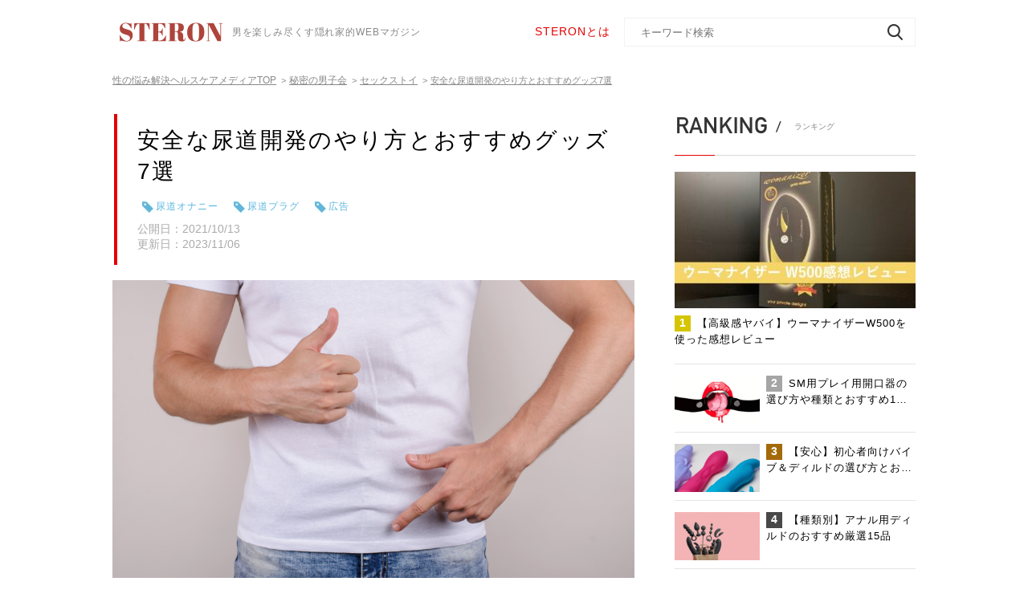

--- FILE ---
content_type: text/html; charset=UTF-8
request_url: https://steron.jp/87560/
body_size: 73209
content:
<!DOCTYPE HTML><html lang="ja"><head>  <script>(function(a,s,y,n,c,h,i,d,e){s.className+=' '+y;
h.end=i=function(){s.className=s.className.replace(RegExp(' ?'+y),'')};
(a[n]=a[n]||[]).hide=h;setTimeout(function(){i();h.end=null},c);
})(window,document.documentElement,'async-hide','dataLayer',4000,{'GTM-N2BRDLB':true});</script> <meta charset="UTF-8"><meta name="viewport" content="width=device-width, initial-scale=1.0, maximum-scale=1.0, minimum-scale=1.0, user-scalable=no"><meta name="format-detection" content="telephone=no"><meta name="description" content="※アフィリエイト広告を利用しています安全に尿道開発するための注意点3つ最近ジワジワと尿道開発にトライする人の数が増加中！普通のセックスやオナニーは全部試した、アナルももちろん済、そんな快感を極めたい人が最後にたどり着くのが尿道だからです。ネ…"><meta name="keywords" content="尿道オナニー,尿道プラグ,広告"><meta property="og:type" content="article"><meta property="og:locale" content="ja_JP"><meta property="og:title" content=""><meta property="og:url" content="https://steron.jp/87560/"><meta property="og:description" content="※アフィリエイト広告を利用しています安全に尿道開発するための注意点3つ最近ジワジワと尿道開発にトライする人の数が増加中！普通のセックスやオナニーは全部試した、アナルももちろん済、そんな快感を極めたい人が最後にたどり着くのが尿道だからです。ネ…"><meta property="og:image" content="https://steron.jp/wp-content/uploads/2021/10/shutterstock_1186433620.jpg"><meta property="og:site_name" content="STERON"><link rel="shortcut icon" type="image/x-icon" href="https://steron.jp/wp-content/themes/steron/img/common/favicon.ico"><link rel="apple-touch-icon" href="https://steron.jp/wp-content/themes/steron/img/common/steron_favicon.png">  <script src="https://steron.jp/wp-content/themes/steron/js/jquery.js"></script> <script src="https://steron.jp/wp-content/themes/steron/js/common.js"></script> <script src="https://steron.jp/wp-content/themes/steron/js/jquery.matchHeight.js"></script> <script src="https://steron.jp/wp-content/themes/steron/js/slick.js"></script> <!--[if lt IE 9]> <script src="https://steron.jp/wp-content/themes/steron/js/html5.js"></script> <![endif]--><title>経験者が教える尿道オナニーを辞めた方が良い7つの理由 | STERON</title><meta name="description" content="尿道オナニーをご存知でしょうか？ 尿道に専用のプラグやプジーを挿入して入れられる感覚を楽しむオナニー。 尿道から前立腺に到達させてドライオーガズムを体験する事も可能。 今回はそんな尿道オナニーの危険性について触れていきます。" /><meta name="robots" content="max-image-preview:large" /><meta name="author" content="SteronWriter"/><meta name="google-site-verification" content="cnp2hCCcUxJQOslC9N_9HzGzFje3syTkolnX7lL3nv8" /><meta name="msvalidate.01" content="1350F4FCA0EE1846F252EB79654005FF" /><link rel="canonical" href="https://steron.jp/87560/" /><meta name="generator" content="All in One SEO (AIOSEO) 4.9.2" /><meta property="og:locale" content="ja_JP" /><meta property="og:site_name" content="STERON" /><meta property="og:type" content="article" /><meta property="og:title" content="経験者が教える尿道オナニーを辞めた方が良い7つの理由 | STERON" /><meta property="og:description" content="尿道オナニーをご存知でしょうか？ 尿道に専用のプラグやプジーを挿入して入れられる感覚を楽しむオナニー。 尿道から前立腺に到達させてドライオーガズムを体験する事も可能。 今回はそんな尿道オナニーの危険性について触れていきます。" /><meta property="og:url" content="https://steron.jp/87560/" /><meta property="og:image" content="https://steron.jp/wp-content/uploads/2021/10/shutterstock_1186433620.jpg" /><meta property="og:image:secure_url" content="https://steron.jp/wp-content/uploads/2021/10/shutterstock_1186433620.jpg" /><meta property="og:image:width" content="1000" /><meta property="og:image:height" content="668" /><meta property="article:published_time" content="2021-10-12T17:37:01+00:00" /><meta property="article:modified_time" content="2023-11-06T03:47:07+00:00" /><meta name="twitter:card" content="summary_large_image" /><meta name="twitter:site" content="@STERONjp" /><meta name="twitter:title" content="経験者が教える尿道オナニーを辞めた方が良い7つの理由 | STERON" /><meta name="twitter:description" content="尿道オナニーをご存知でしょうか？ 尿道に専用のプラグやプジーを挿入して入れられる感覚を楽しむオナニー。 尿道から前立腺に到達させてドライオーガズムを体験する事も可能。 今回はそんな尿道オナニーの危険性について触れていきます。" /><meta name="twitter:image" content="https://steron.jp/wp-content/uploads/2021/10/shutterstock_1186433620.jpg" /><style media="all">.async-hide{opacity:0 !important}
@charset "utf-8";.aligncenter{display:block;margin:0 auto}.alignright{float:right}.alignleft{float:left}img[class*=wp-image-],img[class*=attachment-]{height:auto;max-width:100%}a.nolink,a.nolink:hover{opacity:1;cursor:default;pointer-events:none}.addtoany_list{line-height:1.5 !important;display:block !important;overflow:hidden !important}.addtoany_list a,.addtoany_list a:hover{display:block !important;margin:0 17px 0 0 !important;width:150px !important;height:40px !important;float:left !important;padding:6px 10px 7px !important;text-align:center;border:1px solid #f2f2f2 !important;box-sizing:border-box !important;vertical-align:top !important;position:relative}.addtoany_list a:hover{opacity:.7}.addtoany_list a:last-of-type{margin-right:0 !important}.addtoany_list a *{display:none !important}.addtoany_list a:before{margin:0 auto;content:"";display:block;width:25px;height:25px;background-position:center center;background-size:100% 100%;background-repeat:no-repeat}.addtoany_list a.a2a_button_twitter:before{background-image:url([data-uri])}.addtoany_list a.a2a_button_facebook:before{background-image:url([data-uri])}.addtoany_list a.a2a_button_hatena:before{background-image:url([data-uri])}.addtoany_list a.a2a_button_line:before{background-image:url([data-uri])}#main .shareUl .addtoany_list a{margin:0 !important;width:45px !important;height:44px !important;float:none !important;padding:9px!important;border-bottom:none !important}@media all and (max-width:767px){.addtoany_list a,.addtoany_list a:hover{opacity:1;margin:10px 0 0!important;width:48.7%!important}#main .snsList .addtoany_list a:nth-child(2n){float:right !important}}
html,body,div,span,applet,object,iframe,h1,h2,h3,h4,h5,h6,p,blockquote,pre,a,abbr,acronym,address,big,cite,code,del,dfn,em,font,img,ins,kbd,q,s,samp,small,strike,strong,sub,sup,tt,var,b,u,i,center,dl,dt,dd,ol,ul,li,fieldset,form,label,legend,table,caption,tbody,tfoot,thead,tr,th,td{margin:0;padding:0;background:0 0;border:0;outline:0;font-size:1em}body{font-size:62.5%}body,table,input,textarea,select,option{font-family:'Noto Sans JP',sans-serif}article,aside,canvas,details,figcaption,figure,footer,header,hgroup,menu,nav,section,summary{display:block}ol,ul{list-style:none}blockquote,q{quotes:none}:focus{outline:0}ins{text-decoration:none}del{text-decoration:line-through}img{vertical-align:top}a,a:link{color:#555;text-decoration:none}a:visited{color:#555}a:hover{color:#555;text-decoration:underline}a:active{color:#555}body{min-width:1280px;color:#555;font-size:14px;line-height:1.71;text-size-adjust:none;-webkit-text-size-adjust:none;background-color:#fff}#container{padding-top:0;text-align:left}#main{position:relative;padding:0 0 60px;overflow:hidden}#main:after{margin-left:-5000px;position:absolute;left:50%;bottom:35%;width:10000px;height:1px;background-color:red;content:'';transform:rotate(-39deg);-webkit-transform:rotate(-39deg)}a[href^="tel:"]{cursor:default;pointer-events:none}.sp{display:none !important}@media all and (max-width:767px){body{min-width:inherit;font-size:13px}body.fixed{position:fixed;left:0;top:0;width:100%}a:hover,a:hover img{opacity:1 !important;text-decoration:none !important}.sp{display:block !important}.pc{display:none !important}a[href^="tel:"]{cursor:pointer;pointer-events:auto}#container{padding-top:49px}}#gHeader{position:fixed;width:100%;box-sizing:border-box;left:0;top:0;z-index:101;padding:22px 0 21px;background:#fff}#gHeader .hInner{margin-top:3px;width:384px;float:left}#gHeader .hInner .logo{width:146px;float:left}#gHeader .hInner .logo img{width:100%}#gHeader .searchBox{width:474px;float:right}#gHeader h1{margin-top:5px;color:#888;float:right;font-size:12px;font-weight:400;letter-spacing:.86px}#gHeader .searchBox{position:relative}#gHeader .searchBox p{margin-top:6px;width:100px;float:left;color:#e40000;font-size:14px;letter-spacing:1px}#gHeader .searchBox p a{color:#e40000}#gHeader .searchBox input[type=text]{padding:0 35px 0 20px;height:36px;width:363px;color:#888;float:right;border:none;border:1px solid #f2f2f2;border-radius:3px;box-sizing:border-box;border-radius:0;appearance:none;-moz-appearance:none;-ms-appearance:none;-webkit-appearance:none}#gHeader .searchBox input[type=submit]{padding:0;width:30px;height:36px;position:absolute;right:10px;top:0;background:url([data-uri]) no-repeat center center;appearance:none;-moz-appearance:none;-ms-appearance:none;-webkit-appearance:none;border:none;cursor:pointer}#gHeader .searchBox input[type=submit]:hover{opacity:.7}.menuBg{display:none}.menuBox{display:none}@media all and (max-width:767px){#gHeader{padding:0;box-shadow:0 2px 4px 0 rgba(0,0,0,.1)}#gHeader .content{padding:0}#gHeader .searchBox{display:none}#gHeader h1{display:none}#gHeader .hInner .logo{width:111px}#gHeader .hInner{margin:0;padding:13px 20px 13px;width:auto;float:none;position:relative;z-index:122;background-color:#fff}#gHeader .searchBox p a:hover{text-decoration:none}}@media all and (max-width:767px){.menuBg{display:none;position:fixed;width:100%;height:100vh;left:0;top:49px;background-color:rgba(0,0,0,.5)}.menuBox{width:100%;height:100vh;display:none;position:fixed;left:0;top:0;background-color:#f7f7f7;overflow-y:scroll}.menu{margin:-5px 9px 0 0;position:absolute;top:8px;right:10px;height:20px;width:25px;cursor:pointer;z-index:135;transition:opacity .25s ease;-webkit-transition:all .3s ease;transition:all .3s ease}.menu.on .top{-webkit-transform:translateY(8px) translateX(0) rotate(-45deg);-ms-transform:translateY(8px) translateX(0) rotate(-45deg);transform:translateY(8px) translateX(0) rotate(-45deg);background:#555}.menu.on .middle{opacity:0;background:#555}.menu.on .bottom{-webkit-transform:translateY(-8px) translateX(0) rotate(45deg);-ms-transform:translateY(-8px) translateX(0) rotate(45deg);transform:translateY(-8px) translateX(0) rotate(45deg);background:#555}.menu span{background:#555;border:none;height:2px;width:100%;position:absolute;top:0;left:0;-webkit-transition:all .35s ease;transition:all .35s ease;cursor:pointer}.menu span:nth-of-type(2){top:8px}.menu span:nth-of-type(3){top:16px}#gHeader .menu{top:19px}#gHeader .menu span{background-color:#555}#gHeader .menu.on .top{background-color:#555}#gHeader .menu.on .bottom{background-color:#555}#gHeader .menuInner{padding:62px 0 0}#gHeader .menuInner .searchBox{margin:0 20px 17px;width:auto;float:none}#gHeader .searchBox input[type=text]{width:100%;height:42px;float:none;background-color:#fff;border-radius:3px;border:none;background-size:18px auto;background-position:right 15px center}#gHeader .searchBox input[type=submit]{background-size:18px auto;top:3px}#gHeader .btnList{margin:0 17px 17px}#gHeader .btnList li{margin-bottom:12px;text-align:center}#gHeader .btnList li a{background:url([data-uri]);background-size:335px;display:inline-block;text-align:center;width:335px;height:50px;color:#e40000;font-weight:700;font-size:14px;letter-spacing:1px;padding-top:5px;box-sizing:border-box}#gHeader .btnList li a img{max-width:335px;width:100%}#gHeader .btnList li:last-child{margin-bottom:0}#gHeader .linkList{margin-bottom:20px;background-color:#fff}#gHeader .linkList .headLine01{margin-bottom:0;padding:17px 17px 13px}#gHeader .linkList .headLine01 img{margin:0 15px 0 1px;height:23px}#gHeader .linkList .headLine01:before{display:none}#gHeader .linkList ul>li{position:relative;border-bottom:1px solid #e5e5e5}#gHeader .linkList ul>li>a{padding:13px 52px 13px 18px;color:#555;font-size:14px;letter-spacing:1px;display:block}#gHeader .linkList ul>li>a .en{margin-top:4px;color:#888;float:right;font-size:10px;letter-spacing:.79px}#gHeader .linkList ul>li ul{border-top:1px solid #e5e5e5;display:none}#gHeader .linkList ul>li ul li{background-color:#fafafa}#gHeader .linkList ul>li ul li a{padding:13px 57px 13px 38px;color:#aaa;background:url([data-uri]) no-repeat right 14px center}#gHeader .linkList ul>li .arrow{width:30px;height:30px;display:block;position:absolute;top:10px;right:14px;cursor:pointer;background:url([data-uri]) no-repeat right center}#gHeader .linkList ul>li.on .arrow{background-image:url([data-uri])}#gHeader .linkList ul>li>a:hover{text-decoration:none}#gHeader .fBox{padding:15px 0 15px;background-color:#fff}#gHeader .fBox li{display:inline-block;color:#555;font-size:12px;letter-spacing:.86px}#gHeader .fBox ul{width:220px;margin:0 auto 20px;text-align:center}#gHeader .fBox p{color:#aaa;font-size:10px;letter-spacing:.71px;text-align:center}#gHeader .fBox ul li{margin:5px 8px}#gHeader .searchBox input[type=submit]:hover{opacity:1}}#gNavi{box-shadow:0 2px 4px 0 rgba(0,0,0,.1);position:relative;z-index:99;text-align:center;background-color:#fff}#gNavi>ul{box-sizing:border-box}#gNavi>ul>li{display:inline-block;font-size:14px;letter-spacing:1px;text-align:center;background:url([data-uri]) no-repeat right top 27px}#gNavi>ul>li:last-child{background:0 0}#gNavi>ul>li>a{padding:13px 40px 13px 28px;color:#555;display:block}#gNavi>ul>li a:hover,#gNavi>ul>li a:hover span{color:#e40000;text-decoration:none}#gNavi>ul>li span{color:#888;display:block;font-size:12px;letter-spacing:.86px;opacity:.7;line-height:1.6}#gNavi .innerBox{padding:18px 0;width:100%;position:absolute;left:0;top:100%;background-color:#fff;display:none;box-shadow:0 2px 4px 0 rgba(0,0,0,.1)}#gNavi .downMenu{margin:-18px auto 0;width:1000px}#gNavi .downMenu li{margin-top:18px;width:25%;float:left;text-align:center}#gNavi .downMenu li a{display:inline-block;padding-right:20px;letter-spacing:1px;background:url([data-uri]) no-repeat right center}#gNavi .downMenu li a:hover{color:#555;text-decoration:underline}.naviBox{position:relative;height:70px}.naviBox #gNavi{position:absolute;left:0;top:0;width:100%}.naviBox #gNavi.fixed{position:fixed;top:79px;background-color:#fff;z-index:100;transition:all .3s ease;-webkit-transition:all .3s ease}.naviBox #gNavi.up{transform:translateY(-100%);-webkit-transform:translateY(-100%)}@media all and (max-width:767px){#gNavi{display:none}.naviBox,#main .naviBox{display:none}}#pagePath{padding:18px 0 28px}#pagePath li{margin-right:4px;display:inline;color:#888;font-size:11px}#pagePath li a{margin-right:6px;color:#888;font-size:12px;line-height:2;text-decoration:underline}#pagePath li a:hover{text-decoration:none}#pagePath li:last-child{text-decoration:underline}@media all and (max-width:767px){#pagePath li a{font-size:10px}#pagePath li a:hover{text-decoration:underline !important}#pagePath li{margin-right:2px}}#conts{width:650px;float:left;position:relative;z-index:10;background-color:#fff}@media all and (max-width:767px){#conts{margin-bottom:64px;width:auto;float:none}}#sideBar{width:300px;float:right;position:relative;z-index:10;background-color:#fff}@media all and (max-width:767px){#sideBar{width:auto;float:none}}#gFooter{background:url([data-uri]) repeat left top}.pageTop{text-align:right}.pageTop a:hover{opacity:.7}#gFooter .content{padding:9px 0 61px}#gFooter .fNavi{margin-bottom:65px}#gFooter .fNavi>li{float:left;width:168px}#gFooter .fNavi>li:last-child{width:160px}#gFooter .fNavi>li .ttl{margin-bottom:10px}#gFooter .fNavi>li .ttl a{opacity:.7;color:#555;font-size:18px;font-weight:700;letter-spacing:.4px;line-height:1.5}#gFooter .fNavi>li ul{padding-left:9px;border-left:1px solid #d6d6d6}#gFooter .fNavi>li li{margin-bottom:10px;line-height:1}#gFooter .fNavi>li li a{color:#888;font-size:12px;font-weight:400;letter-spacing:.07px}#gFooter .logo{margin-bottom:19px;text-align:center}#gFooter .logo img{width:146px}#gFooter .linkUl{text-align:center}#gFooter .linkUl li{margin:0 5px;display:inline-block;font-size:13px;letter-spacing:.08px;line-height:2.15}#gFooter .copyRight{padding:18px;color:#fff;font-size:12px;text-align:center;letter-spacing:.86px;line-height:2;background-color:#555}@media all and (max-width:767px){#gFooter .content{position:relative;overflow:hidden}#gFooter .fNavi{display:none}.pageTop a{display:block;text-align:center;background-color:#e40001}.pageTop a img{width:40px}#gFooter .copyRight{padding:9px 0 5px;font-size:10px}#gFooter .linkUl{margin:-5px auto 0;width:220px}#gFooter .linkUl li{margin:5px 13px 0;font-size:11px}#gFooter .content{padding:26px 0 20px;position:relative;z-index:10}#gFooter .linkList{margin-bottom:8px}#gFooter .linkList li{margin-bottom:24px;width:50%;float:left}#gFooter .linkList li:nth-child(2n){float:right}#gFooter .linkList li a{padding:0 26px;display:block;font-size:12px;background:url([data-uri]) no-repeat right 10px center}#gFooter .linkList li:nth-child(2n) a{padding:0 19px}#gFooter .linkList li a span{margin-top:2px;display:block;color:#b3b3b3;font-size:10px;letter-spacing:.71px;line-height:1.1}#gFooter .centerTxt{margin-bottom:31px;color:#333;font-size:11px;letter-spacing:.79px;text-align:center}#gFooter .logo{margin-bottom:11px}}@media all and (max-width:370px){#gFooter .linkList li a{padding:0 18px;font-size:11px}}.sideBanner{margin-top:30px}.sideBanner .sideBannerTitle{display:block;background:url([data-uri]);background-size:300px;text-align:center;font-size:18px;letter-spacing:.84px;font-weight:700;padding-top:16px;padding-left:3px;color:#e40000;width:300px;height:100px;box-sizing:border-box;text-decoration:none;white-space:nowrap;overflow:hidden}.sideBanner .sideBannerTitle:hover{opacity:.7}@media all and (max-width:767px){.sideBanner{display:none}}
@charset "utf-8";.taLeft{text-align:left !important}.taCenter{text-align:center !important}.taRight{text-align:right !important}.fsP1{font-size:1.08em !important}.fsP2{font-size:1.16em !important}.fsP3{font-size:1.24em !important}.fsP4{font-size:1.32em !important}.fsP5{font-size:1.4em !important}.fsM1{font-size:.92em !important}.fsM2{font-size:.84em !important}.fsM3{font-size:.76em !important}.fsM4{font-size:.68em !important}.fsM5{font-size:.6em !important}.fwNormal{font-weight:400 !important}.fwBold{font-weight:700 !important}.mt0{margin-top:0 !important}.mb0{margin-bottom:0 !important}* html .clearfix{zoom:1}*+html .clearfix{zoom:1}.clearfix:after{height:0;visibility:hidden;content:".";display:block;clear:both}.content{margin:0 auto;width:1000px}.headLine01{margin-bottom:19px;padding-bottom:22px;position:relative;border-bottom:1px solid #d8d8d8}.headLine01:before{height:1px;width:50px;position:absolute;left:0;bottom:-1px;background-color:#e40000;content:''}.headLine01>span{padding:4px 0 4px 23px;color:#888;font-size:10px;font-weight:500;letter-spacing:.05px;display:inline-block;vertical-align:-1px;background:url([data-uri]) no-repeat left top 6px}.headLine01 img{margin:0 10px 0 1px;width:auto;height:24px}.headLine02{margin-bottom:26px;padding:19px 43px;color:#333;font-size:22px;font-weight:500;letter-spacing:.11px;line-height:1;position:relative;background-color:#fafafa}.headLine02:after{width:8px;height:70%;position:absolute;left:15px;top:9px;background:url([data-uri]) repeat-y left top;content:''}.comLabel{padding:7px 5px;color:#fff;display:block;position:absolute;left:0;top:0;font-size:13px;font-weight:500;line-height:.77;text-align:center}.comLabel.comLabelDoctor{background-color:#50e3c2}.comLabel.comLabelExpert{background-color:#5db7de}.comLabel.comLabelProduct{background-color:#fa3737}.comNewsUl{margin-bottom:40px}.comNewsUl li{margin-bottom:20px;padding-bottom:20px;overflow:hidden;border-bottom:1px solid #e5e5e5}.comNewsUl li a{display:block;overflow:hidden}.comNewsUl li .photo{width:150px;float:left;position:relative}.comNewsUl li .photo img{width:100%;height:auto;margin-top:10px;margin-bottom:10px}.comNewsUl li .photo .comLabel{padding:4px 2px;font-size:10px}.comNewsUl li .textBox{margin-top:1px;width:491px;float:right}.comNewsUl li .textBox h3{margin-bottom:2px;color:#000;font-size:15px;letter-spacing:1px;line-height:1.625;font-weight:400}.comNewsUl li .textBox p{color:#888;font-size:12px;letter-spacing:1px;line-height:1.5}.comNewsUl li .textBox .text{margin-top:2px}.comNewsUl li .textBox .text .lTxt{padding:1px 8px 2px 7px;font-size:10px;font-weight:500;letter-spacing:.05px;line-height:1;display:inline-block;border:1px solid #888}.comNewsUl li .textBox .text .rTxt{color:#aaa;display:block;float:right;font-size:12px;font-weight:500;letter-spacing:0}.comNewsUl li:last-child{margin-bottom:0}.comNewsUl li a:hover{opacity:.7}.category{margin-bottom:44px}.category .headLine01{padding-bottom:18px;margin-bottom:0}.category ul>li{position:relative;border-bottom:1px solid #e5e5e5}.category ul>li>a{padding:18px 40px 17px 10px;color:#333;display:block}.category ul>li ul{border-top:1px solid #e5e5e5;display:none}.category ul>li ul li{background-color:#fafafa}.category ul>li ul li a{padding:18px 40px 17px 23px;color:#aaa;background:url([data-uri]) no-repeat right 9px center}.category ul>li .arrow{width:30px;height:30px;display:block;position:absolute;top:17px;right:9px;cursor:pointer;background:url([data-uri]) no-repeat right center}.category ul>li.on .arrow{background-image:url([data-uri])}.category ul li a:hover{opacity:.7;text-decoration:none}.ranking{margin-bottom:45px}.ranking .headLine01{padding-bottom:23px;margin-bottom:20px}.ranking ul li{margin-bottom:14px;padding-bottom:10px;border-bottom:1px solid #e5e5e5}.ranking ul li>a{display:block;overflow:hidden}.ranking ul li a:hover{opacity:.7;text-decoration:none}.ranking ul li .photo{width:106px;float:left;position:relative}.ranking ul li .photo img{width:100%;max-width:100%}.ranking ul li .textBox{width:186px;float:right}.ranking ul li .textBox p{color:#000;font-size:13px;letter-spacing:1px;line-height:1.53}.ranking ul li .textBox p span{margin-right:8px;padding:2px 6px 4px;color:#fff;display:inline-block;font-size:14px;font-weight:700;letter-spacing:.07px;line-height:1;text-align:center;background-color:#a5a5a5}.ranking ul li:first-child{padding-bottom:21px}.ranking ul li:first-child .photo{margin-bottom:9px;width:auto;float:none}.ranking ul li:first-child .textBox{width:auto;float:none}.ranking ul li:first-child .num{background-color:#d5c500}.ranking ul li:nth-child(3) .num{background-color:#a46a0a}.ranking ul li:nth-child(4) .num,.ranking ul li:nth-child(5) .num{background-color:#484848}.key{margin-bottom:38px}.key .headLine01{margin-bottom:15px;padding-bottom:17px}.key .headLine01 img{height:22px}.key ul{padding-bottom:21px;margin:-12px 0 8px;border-bottom:1px solid #e5e5e5}.key li{margin:12px 13px 0 6px;display:inline-block}.key li a{padding-left:16px;color:#5db7de;font-size:13px;display:inline-block;background:url([data-uri]) no-repeat top 5px left}.key .link{text-align:right}.key .link a{padding-right:22px;font-size:12px;letter-spacing:1px;display:inline-block;background:url([data-uri]) no-repeat right center}.comBannerUl li{margin-bottom:15px}.comBannerUl li:last-child{margin-bottom:0}.comBannerUl li a:hover{opacity:.7}.wp-pagenavi{clear:both;text-align:center}.previouspostslink{display:none}.wp-pagenavi a,.wp-pagenavi span{display:inline-block;text-decoration:none;border:1px solid #ccc;margin:0 5px;padding:12px 5px 13px;width:40px;height:44px;font-size:17px;font-weight:700;letter-spacing:.09px;line-height:1;vertical-align:top;text-align:center;border:1px solid #888;box-sizing:border-box}.wp-pagenavi span{border:none}.wp-pagenavi a:hover,.wp-pagenavi span.current{color:#fff;border-color:#e40000;background-color:#e40000}.wp-pagenavi .first:hover img,.wp-pagenavi .last:hover img{opacity:0}.wp-pagenavi .first:hover{background:#e40000 url([data-uri]) no-repeat center center;background-size:10px auto}.wp-pagenavi .last:hover{background:#e40000 url([data-uri]) no-repeat center center;background-size:10px auto}.wp-pagenavi span.last,.wp-pagenavi span.first,.wp-pagenavi span.current{border:1px solid #e40000}.wp-pagenavi a img{width:10px}.comLinkUl{margin:-20px auto 48px;width:1000px}.comLinkUl li{margin:20px 2% 0 0;width:31.9%;float:left}.comLinkUl li a{padding:11px 10px 12px;color:#e40000 !important;font-size:16px;font-weight:500;letter-spacing:.1px;text-align:center;display:block;border:1px solid #e40000;position:relative}.comLinkUl li a span{padding:0 41px;display:inline-block;background:url([data-uri]) no-repeat right center}.comLinkUl li a:hover span{background-image:url([data-uri])}.comLinkUl li:nth-child(3n){margin-right:0}.comLinkUl li a,.comLinkUl li a:after{-webkit-transition:all .3s;-moz-transition:all .3s;-o-transition:all .3s;transition:all .3s}.comLinkUl li a:after{background:#e40000;content:'';position:absolute;z-index:-1}.comLinkUl li a:hover{color:#fff !important;text-decoration:none;background:#e40000}.comLinkUl li a:after{height:100%;left:0;top:0;width:0}.comLinkUl li a:hover:after{width:100%}.comTable{width:100%;color:#333;font-size:14px;line-height:1.57;border-collapse:collapse}.comTable th,.comTable td{padding:6px 12px 10px;vertical-align:middle;border:1px solid #f8f8f8}.comTable th{padding:14px 12px;color:#fff;text-align:center;background-color:#9b9b9b;font-weight:400;border-color:#fff}.comTable tr:nth-child(3) td{background-color:#fafafa}#sideBar .comLabel{font-size:11px}@media all and (max-width:767px){.content{width:95%}.headLine01{margin-bottom:15px;padding-bottom:5px}.headLine01 img{margin:0 6px 0 1px}.headLine01>span{padding:6px 0 4px 14px;background-position:left top 9px;letter-spacing:-.5px}.headLine01>span span{margin-right:2px}.headLine02{margin-bottom:15px;padding:15px 28px 15px;font-size:18px}.headLine02:after{left:10px;height:62%}.wp-pagenavi{margin:0 -10px}.wp-pagenavi a:hover{color:#333;background-color:#fff;border-color:#888}.comLabel{padding:4px 1px;font-size:10px}.headLine01>span span.sp{display:inline-block !important}.wp-pagenavi .previouspostslink:hover img,.wp-pagenavi .nextpostslink:hover img{opacity:1}.wp-pagenavi .previouspostslink:hover{background:#fff}.wp-pagenavi .nextpostslink:hover{background:#fff}.wp-pagenavi .extend{padding-left:0;padding-right:0;width:auto}.comNewsUl{margin-bottom:31px}.comNewsUl li{margin-bottom:12px;padding-bottom:11px}.comNewsUl li .photo{width:31.5%}.comNewsUl li .photo img{width:100%}.comNewsUl li .textBox{width:67%}.comNewsUl li .textBox h3{color:#000;font-size:15px;font-weight:500;letter-spacing:.9px;line-height:1.33;margin-left:5px}.comNewsUl li .textBox p:nth-child(2){display:none}.comNewsUl li .textBox .text .lTxt{padding:2px 4px;font-size:9px}.comNewsUl li .textBox .text .rTxt{margin-top:4px;font-size:10px}.wp-pagenavi a,.wp-pagenavi span{padding:11px 5px;margin:0 3px}.ranking{margin-bottom:66px}.ranking .headLine01{padding-bottom:4px;margin-bottom:5px}.ranking li .photo{margin-top:7px;width:31.5% !important}.ranking li .photo img{width:100%}.ranking li .textBox{width:68.5% !important}.ranking ul li:first-child .photo{float:left}.ranking ul li:first-child .photo{margin-bottom:0}.ranking ul li .textBox p{padding-left:5px;font-size:15px;line-height:1.33}.ranking ul li .textBox p span{margin:2px 4px 0 -11px;padding:3px 6px;position:relative;z-index:10}.ranking ul li{padding-bottom:11px}.ranking ul li:first-child .textBox{float:right}.ranking ul li:first-child{margin-bottom:17px;padding-bottom:12px}.ranking ul li:last-child{margin-bottom:0}.category .headLine01{padding-bottom:8px}.category ul>li>a{padding:19px 40px 17px 14px;font-size:14px}.category ul>li .arrow{top:14px;right:1px}.key{margin-bottom:39px}.key .headLine01{margin-bottom:21px;padding-bottom:7px}.key ul{padding-bottom:30px;margin:-15px 0 5px}.key li{margin:15px 13px 0 6px}.key .link a:hover{text-decoration:none}.comBannerUl li img{width:100%;max-width:100%}.comLinkUl{margin:-5px 20px 26px;width:auto}.comLinkUl li{margin:5px 0 0;width:49.3%}.comLinkUl li:nth-child(2n){float:right}.comLinkUl li a{padding:7px 5px 8px;letter-spacing:-.5px}.comLinkUl li a span{padding:0;font-size:13px;background:0 0}.comLinkUl li a:hover span{background:0 0}.comLinkUl li a:hover{color:#e40000;text-decoration:none;background-color:#fff}.comLinkUl li a:hover:after{width:0}.comTable{font-size:12px}.comTable th,.comTable td{padding:7px 12px 10px}.comTable th{padding:12px 12px 14px}.comTable td{line-height:2}}
.slick-slider{position:relative;display:block;box-sizing:border-box;-webkit-user-select:none;-moz-user-select:none;-ms-user-select:none;user-select:none;-webkit-touch-callout:none;-khtml-user-select:none;-ms-touch-action:pan-y;touch-action:pan-y;-webkit-tap-highlight-color:transparent}.slick-list{position:relative;display:block;overflow:hidden;margin:0;padding:0}.slick-list:focus{outline:none}.slick-list.dragging{cursor:pointer;cursor:hand}.slick-slider .slick-track,.slick-slider .slick-list{-webkit-transform:translate3d(0,0,0);-moz-transform:translate3d(0,0,0);-ms-transform:translate3d(0,0,0);-o-transform:translate3d(0,0,0);transform:translate3d(0,0,0)}.slick-track{position:relative;top:0;left:0;display:block}.slick-track:before,.slick-track:after{display:table;content:''}.slick-track:after{clear:both}.slick-loading .slick-track{visibility:hidden}.slick-slide{display:none;float:left;height:100%;min-height:1px}[dir=rtl] .slick-slide{float:right}.slick-slide img{display:block}.slick-slide.slick-loading img{display:none}.slick-slide.dragging img{pointer-events:none}.slick-initialized .slick-slide{display:block}.slick-loading .slick-slide{visibility:hidden}.slick-vertical .slick-slide{display:block;height:auto;border:1px solid transparent}.slick-arrow.slick-hidden{display:none}
@charset "utf-8";#sideBar{margin-top:4px}#main{padding-top:0}#main .title{margin:2px 2px 19px;padding:13px 11px 16px 25px;border-left:4px solid #e40000}#main .title p{color:#000;font-size:28px;letter-spacing:2.33px;line-height:1.42}#main .title ul{margin-bottom:8px}#main .title li{margin:12px 13px 0 6px;display:inline-block}#main .title li a{padding-left:17px;font-size:12px;color:#5db7de;letter-spacing:1px;display:inline-block;background:url([data-uri]) no-repeat left top 4px}#main .title .time{color:#aaa;font-size:14px;font-weight:500;letter-spacing:0}#main .infoList{margin-bottom:22px}#main .infoList li{padding:12px 0 13px;width:50%;float:left;display:table;overflow:hidden;box-sizing:border-box;border:1px solid #e5e5e5}#main .infoList li:first-child{border-right:none}#main .infoList li:last-child{border-left:none}#main .infoList li .photo,#main .infoList li .text{padding:0 13px;display:table-cell;text-align:left;vertical-align:middle}#main .infoList li .text{border-right:1px dashed #e5e5e5}#main .infoList li:last-child .text{border:none}#main .infoList li .text p{font-size:12px;letter-spacing:.86px;line-height:1.5}#main .infoList li .text p span{color:#5db7de;display:block}#main .infoList li .photo{padding:0 0 0 19px;width:23.3%}#main .infoList li .photo .bg{margin:0;padding:0;width:100%;display:block;font-size:0;line-height:0;vertical-align:top;padding-bottom:100%;content:"";border-radius:50%;overflow:hidden;background-size:cover;background-repeat:no-repeat;background-position:center center}#main .infoList li .photo img{width:100%;display:none}#main .catalog{margin-bottom:30px;border:1px solid #f2f2f2}#main .catalog .ttl{margin-bottom:25px;padding:11px 10px 12px;color:#333;font-size:16px;font-weight:500;letter-spacing:1.14px;line-height:1.375;text-align:center;background-color:#f2f2f2}#main .mainBox{position:relative}#main .shareUl{position:absolute;left:-79px;top:0;border-bottom:1px solid #f2f2f2}#main .shareUl li{padding:9px;border:1px solid #f2f2f2;border-bottom:none}#main .shareUl a:hover img{opacity:.7}#main .photoBox{margin-bottom:30px}#main .catalog ul{padding-bottom:8px;margin:0 25px}#main .catalog .h2_nav{margin:7px 0;padding-left:1.5em;text-indent:-1em}#main .catalog ul li a{color:#0645ad;font-size:14px;letter-spacing:1.07px;line-height:1.46}#main .catalog ul li a:hover{text-decoration:underline}#main .catalog ul>li ul{margin:12px 12px 0}#main .catalog .h3_nav{margin:0 0 0 30px;padding:3px 0 6px 20px;text-indent:0;background:url([data-uri]) no-repeat left top 13px}#main .blueBox{margin-bottom:51px;padding:26px 30px 27px;background-color:#f6fcfe}#main .blueBox p{color:#333;letter-spacing:1px}#main .txtBox p{margin-bottom:33px;color:#333;font-size:16px;letter-spacing:1.14px;line-height:2}.txtBox a{color:#0645ad}#main .txtBox h2{margin-bottom:20px;padding:19px 43px;color:#333;font-size:22px;font-weight:600;letter-spacing:.11px;line-height:1;position:relative;background-color:#fafafa}#main .txtBox h2:after{width:2%;height:80%;position:absolute;left:15px;top:10%;background:url([data-uri]) repeat-y left top;content:''}#main .txtBox h3{padding-bottom:4px;margin-bottom:15px;color:#333;font-size:20px;font-weight:600;letter-spacing:.1px;border-bottom:2px solid #f2f2f2;position:relative}#main .contentBox h3:after{position:absolute;height:1px;width:20%;bottom:-1px;left:0;background-color:#e40000;content:''}#main .txtBox h4{margin:-7px 0 11px;color:#333;font-size:18px;font-weight:600;letter-spacing:.09px;border-bottom:2px solid #f2f2f2}#main .txtBox li{font-size:16px;line-height:2;padding-left:17px;margin-bottom:1rem;position:relative}#main .txtBox li:last-child{margin-bottom:0}#main .txtBox ul,#main .txtBox ol{padding:15px;word-break:break-all;margin-bottom:1rem;background:#f9f9f9;border-radius:2px}#main .txtBox ul li:before{position:absolute;left:0;top:14px;display:block;content:'';background:#e40000;width:6px;height:6px;border-radius:50%}#main .txtBox ol{counter-reset:item;list-style-type:none}#main .txtBox ol ol{padding-left:1em}#main .txtBox ol li{text-indent:-17px}#main .txtBox ol li:before{counter-increment:item;content:counter(item)'.';font-weight:700;padding-right:3px}#main .txtBox div.yyi-rinker-contents,#main .txtBox div.yyi-rinker-contents *{box-sizing:border-box}#main .txtBox div.yyi-rinker-contents div.yyi-rinker-title a{color:#333;text-decoration:none}#main .txtBox div.yyi-rinker-contents div.yyi-rinker-detail a{color:#333;text-decoration:underline}#main .txtBox div.yyi-rinker-contents div.yyi-rinker-title p{margin:5px;color:#333;font-size:initial;letter-spacing:0;line-height:initial}#main .txtBox div.yyi-rinker-contents ul.yyi-rinker-links{border:none;list-style-type:none;display:inline-flex;display:-ms-inline-flexbox;display:-webkit-inline-flex;-ms-flex-wrap:wrap;flex-wrap:wrap;margin:10px auto;padding:0;width:100%;background-color:transparent}@media (max-width:420px) and (min-width:321px){#main .txtBox div.yyi-rinker-contents ul.yyi-rinker-links{-webkit-flex-flow:column;flex-direction:column}}#main .txtBox div.yyi-rinker-contents ul.yyi-rinker-links li{content:'';position:static;margin:2px 5px;padding:0;border-radius:2px;border:none;box-shadow:0 6px 12px -5px rgba(0,0,0,.3);-ms-flex:0 0 auto;list-style:none;font-size:initial;line-height:initial}#main .txtBox div.yyi-rinker-contents ul.yyi-rinker-links li.amazonlink{background:#f6a306;order:20}#main .txtBox div.yyi-rinker-contents ul.yyi-rinker-links li.rakutenlink{background:#cf4944;order:30}#main .txtBox div.yyi-rinker-contents ul.yyi-rinker-links li.yahoolink{background:#51a7e8;order:40}#main .txtBox div.yyi-rinker-contents ul.yyi-rinker-links li a{position:relative;display:block;color:#fff;font-weight:700;text-decoration:none;font-size:.9em;width:100%;height:30px;line-height:30px;padding:0 20px}#main .txtBox strong.red{color:#e40000}#main .txtBox .textUl{margin:-3px 0 30px}#main .txtBox .textUl li{margin-bottom:10px;padding-left:19px;color:#333;font-size:14px;letter-spacing:1.14px;line-height:2;background:url([data-uri]) no-repeat left top 13px}#main .txtBox .photoBox01{margin-bottom:17px}#main .txtBox blockquote{margin:31px 0 41px;padding:40px 25px;width:100%;position:relative;box-sizing:border-box;background-color:#fafafa}#main .txtBox blockquote p{color:#888;font-size:16px;line-height:2}#main .txtBox blockquote p:last-child{margin-bottom:0}#main .txtBox blockquote:before{content:"";background:url([data-uri]);background-size:25px;background-repeat:no-repeat;position:absolute;left:10px;top:10px;width:30px;height:27.5px}#main .txtBox blockquote:after{content:"";background:url([data-uri]);background-size:25px;background-repeat:no-repeat;position:absolute;right:10px;bottom:10px;width:25px;height:27.5px}#main .txtBox .wp-caption-text{padding-top:5px;color:#888;font-size:14px;line-height:1.4}#main .txtBox .wp-caption{width:100%!important}#main iframe{width:100% !important}#main .tableBox{margin-bottom:26px}#main .tableBox02{margin-bottom:29px}#main .tableBox02 .comTable th{padding:17px 17px 21px;width:21%;text-align:left}#main .txtBox .comLinkUl{margin-bottom:20px;width:auto;border:none;margin-left:-4px;margin-right:-4px;padding:0;text-align:center;background:#fff}#main .txtBox .comLinkUl li{width:50%;box-sizing:border-box;padding:0 4px;display:inline-block;margin-right:0}#main .txtBox .comLinkUl.comLinkUl1 li{float:none}#main .txtBox .comLinkUl li:before{content:none}#main .txtBox .comLinkUl a{width:100%;box-sizing:border-box;display:inline-block}#main .txtBox sup{font-size:.8em}#main .contentBoxNotice p{color:#888;font-size:13px;line-height:1.5}#main .greetList{margin-bottom:36px;border-bottom:1px solid #f2f2f2}#main .greetList li{padding:19px 19px 19px 16px;overflow:hidden;border:1px solid #f2f2f2;border-bottom:none}#main .greetList li .photo{width:64px;float:left}#main .greetList li .photo .bg{margin:0;padding:0;width:100%;display:block;font-size:0;line-height:0;vertical-align:top;padding-bottom:100%;content:"";border-radius:50%;overflow:hidden;background-size:cover;background-repeat:no-repeat;background-position:center center}#main .greetList li .photo img{width:100%;display:none}#main .greetList li .text{width:516px;float:right}#main .greetList li .text p{color:#888;font-size:12px;letter-spacing:1px;line-height:1.5}#main .greetList li .text .ttl{margin-bottom:11px;padding-bottom:5px;font-size:16px;letter-spacing:1.14px;border-bottom:1px dashed #f2f2f2}#main .greetList li .text .ttl span{margin-right:20px;color:#5db7de}#main .link{margin-bottom:17px;letter-spacing:1.14px;font-size:16px;text-align:center}#main .link a{color:#0645ad}#main .snsList{padding-bottom:40px;margin:0 -3px 42px 0;border-bottom:1px solid #f2f2f2}#main .snsList li{margin-right:17px;width:150px;float:left}#main .snsList li a{padding:6px 10px 7px;display:block;text-align:center;border:1px solid #f2f2f2}#main .snsList li a:hover{opacity:.7}#main .snsList li:last-child{margin-right:0}#main .h2Ttl{margin-bottom:44px}#main .h2Ttl:after{display:none}#main .newsUl li{margin-bottom:23px}#main .banner{margin-bottom:45px}#main .banner a:hover img{opacity:.7}.comBannerUl{margin-bottom:43px}#main .recomend{width:300px;background-color:#fff}#main .recomend ul li{margin-bottom:21px;padding-bottom:10px;border-bottom:1px solid #e5e5e5}#main .recomend ul li a{display:block;overflow:hidden}#main .recomend ul li a:hover{opacity:.7}#main .recomend li .photo{width:106px;float:left;position:relative}#main .recomend li .photo img{width:100%;max-width:100%}#main .recomend li .textBox{width:186px;float:right}#main .recomend li .textBox p{color:#000;font-size:13px;letter-spacing:1px;line-height:1.53}#main .recomend li .textBox .time{margin-top:7px;text-align:right;color:#aaa;font-size:12px;font-weight:500;text-align:right;letter-spacing:0}.balloon__contener{clear:both;width:100%;padding:25px 0}.balloon__contener:after{content:".";display:block;clear:both;height:0;visibility:hidden}.balloon__contener figure{width:60px;position:absolute;padding:0;margin:0;top:0}.balloon__contener figure img{width:80px;height:80px}.balloon__contener figure figcaption{color:#000;width:60px;position:absolute;top:60px;text-align:center;font-size:70%;line-height:100%}.balloon__contener .balloon__left{width:100%;position:relative;display:block;max-width:100%;clear:both}.balloon__contener .balloon__left figure{left:0}.balloon__contener .balloon__left .balloon__text{margin-left:100px;position:relative;padding:20px;border-radius:5px;background-color:#f7f7f7;font-size:16px;color:#323232;letter-spacing:1.1px}.balloon__contener .balloon__left .balloon__text strong{color:#e40000}.balloon__contener .balloon__left .balloon__text:after{content:'';position:absolute;display:block;width:0;height:0;left:-10px;top:25px;border-right:15px solid #f7f7f7;border-top:15px solid transparent;border-bottom:15px solid transparent}.balloon__contener .balloon__right{width:100%;position:relative;display:block;float:right;max-width:100%;clear:both}.balloon__contener .balloon__right figure{right:20px}.balloon__contener .balloon__right .balloon__text{margin-right:100px;position:relative;padding:20px;border-radius:5px;background-color:#f7f7f7;font-size:16px;color:#323232;letter-spacing:1.1px}.balloon__contener .balloon__right .balloon__text strong{color:#e40000}.balloon__contener .balloon__right .balloon__text:after{content:'';position:absolute;display:block;width:0;height:0;right:-10px;top:25px;border-left:15px solid #f7f7f7;border-top:15px solid transparent;border-bottom:15px solid transparent}@media all and (-ms-high-contrast:none){#main .tableBox02 .comTable th{padding:20px 17px 18px}#main .tableBox02 .comTable td{padding:9px 12px 7px}}@media all and (max-width:767px){#main{padding:0 0 60px}#pagePath{padding:18px 0}#main .shareUl{display:none}#main .title{margin:2px 0 27px;padding:1px 0 2px 15px}#main .title p{margin:0 -4px 4px 0;font-size:20px;line-height:1.5;letter-spacing:0}#main .title .time{font-size:12px}#main .infoList li{padding:9px 0;width:100%;float:none;border-bottom:1px solid #e5e5e5}#main .infoList li .photo{width:22.8%}#main .infoList li:first-child{border-right:1px solid #e5e5e5}#main .infoList li .text{padding:0 12px;border-right:none}#main .infoList li:last-child{border:1px solid #e5e5e5;border-top:none}#main .infoList{margin-bottom:30px}#main .photoBox{padding:0}#main .photoBox img{width:100%;max-width:100%}#main .catalog ul{margin:0 14px 0 24px}#main .catalog .ttl{margin-bottom:14px;padding:6px 10px 4px}#main .catalog .h2_nav{margin:3px 0}#main .catalog .h3_nav{margin:0 0 0 20px;padding:4px 0 1px 18px;font-size:12px}#main .catalog ul li{font-size:13px}#main .catalog ul li a{font-size:12px}.display{font-size:.75rem;cursor:pointer}#toggleMenu{overflow-x:hidden;overflow-y:hidden;transition-duration:.6s;transition-timing-function:ease;transition-delay:0s;transition-property:all}#main .catalog ul>li ul{margin:9px 9px 20px 5px}#main .catalog ul>li li{padding:0 0 10px 13px;background-position:left top 11px}#main .catalog ul li a:hover{text-decoration:underline !important}#main .catalog{padding-bottom:20px}#main .blueBox{margin-bottom:25px;padding:14px 17px 16px 20px;font-size:12px;line-height:2}#main .txtBox .headLine02{margin-bottom:15px}#main .txtBox p{margin-bottom:24px;font-size:14px}#main .contentBoxNotice p{font-size:12px}#main .txtBox h3{padding-bottom:3px;font-size:16px}#main .txtBox h4{margin:-9px 0 7px;font-size:15px}#main blockquote{margin:0 0 24px;padding:45px 19px 40px;width:100%;font-size:13px}#main blockquote .img01,#main blockquote .img02{width:24px}#main .txtBox .wp-caption-text{font-size:13px;overflow-wrap:anywhere}#main .tableBox{margin:0 auto 47px;overflow-x:scroll}#main .tableBox .comTable{width:650px}#main .tableBox02 .comTable{width:100%}#main .tableBox02 .comTable th{padding:20px 12px 21px;width:30%;line-height:1.8}#main .tableBox02 .comTable td{padding:21px 15px 23px 12px}#main .tableBox02{margin-bottom:20px}#main .txtBox .comLinkUl{margin-bottom:10px}#main .txtBox .comLinkUl li a{color:#fff!important;padding:5px 2px;background-color:#e40000;font-size:14px;font-weight:700;letter-spacing:.05rem;border-radius:6px;box-shadow:0px 5px 0px #b00000}#main .txtBox .comLinkUl1{width:200%;float:center;text-align:left}#main .txtBox .comLinkUl li a span{padding:0 41px;background:url([data-uri]) no-repeat right center}#main .greetList li .text{margin-top:2px;width:auto;float:none}#main .greetList li .photo{width:45px;position:absolute;left:14px;top:14px}#main .greetList li{padding:15px 19px 19px 13px;position:relative}#main .greetList li .text .ttl span{display:block;font-size:12px}#main .greetList li .text .ttl{margin-bottom:6px;padding:0 55px 15px;font-size:14px}#main .greetList li .text p{font-size:11px}#main .greetList{margin-bottom:21px}#main .link{margin-bottom:9px}#main .snsList{margin:-10px 0 42px}#main .snsList li{margin:10px 0 0;width:48.7%}#main .snsList li:nth-child(2n){float:right}#main .h2Ttl{margin-bottom:10px}#main .newsUl li{margin-bottom:12px}#main .banner{display:none}#main .newsUl li:last-child{margin-bottom:0}#conts{margin-bottom:43px}#main .recomend{display:none}.comBannerUl{margin-bottom:0}.btnBox{width:100%;text-align:center;padding:10px 20px;background:rgba(0,0,0,.6);position:fixed;bottom:0;left:0;z-index:11;box-sizing:border-box}.btnBox .btnBoxTitle{display:inline-block;background:url([data-uri]);background-size:335px;text-align:center;font-size:16px;letter-spacing:1px;font-weight:700;padding-top:9px;padding-left:3px;color:#e40000;width:100%;max-width:335px;height:47px;box-sizing:border-box;text-decoration:none;white-space:nowrap;overflow:hidden}#main .wp-embedded-content{height:80px !important}#main .txtBox li{font-size:14px}#main .txt blockquote p:last-child{margin-bottom:0}#main .txtBox blockquote p{font-size:14px}.balloon__contener{padding:10px 0}.balloon__contener .balloon__left,.balloon__contener .balloon__right{max-width:100%;padding-top:80px}.balloon__contener figure img{width:70px;height:70px}.balloon__contener .balloon__text{letter-spacing:1.1px;line-height:1.8}.balloon__contener .balloon__left .balloon__text{margin-left:0;font-size:13px}.balloon__contener .balloon__left .balloon__text:after{border-right:solid transparent}.balloon__contener .balloon__right .balloon__text{margin-right:0;font-size:13px}.balloon__contener .balloon__right .balloon__text:after{border-left:solid transparent}}
html{margin-top:0 !important}
img:is([sizes="auto" i],[sizes^="auto," i]){contain-intrinsic-size:3000px 1500px}
@charset "UTF-8";.wp-block-archives{box-sizing:border-box}.wp-block-archives-dropdown label{display:block}.wp-block-avatar{line-height:0}.wp-block-avatar,.wp-block-avatar img{box-sizing:border-box}.wp-block-avatar.aligncenter{text-align:center}.wp-block-audio{box-sizing:border-box}.wp-block-audio :where(figcaption){margin-bottom:1em;margin-top:.5em}.wp-block-audio audio{min-width:300px;width:100%}.wp-block-button__link{align-content:center;box-sizing:border-box;cursor:pointer;display:inline-block;height:100%;text-align:center;word-break:break-word}.wp-block-button__link.aligncenter{text-align:center}.wp-block-button__link.alignright{text-align:right}:where(.wp-block-button__link){border-radius:9999px;box-shadow:none;padding:calc(.667em + 2px) calc(1.333em + 2px);text-decoration:none}.wp-block-button[style*=text-decoration] .wp-block-button__link{text-decoration:inherit}.wp-block-buttons>.wp-block-button.has-custom-width{max-width:none}.wp-block-buttons>.wp-block-button.has-custom-width .wp-block-button__link{width:100%}.wp-block-buttons>.wp-block-button.has-custom-font-size .wp-block-button__link{font-size:inherit}.wp-block-buttons>.wp-block-button.wp-block-button__width-25{width:calc(25% - var(--wp--style--block-gap, .5em)*.75)}.wp-block-buttons>.wp-block-button.wp-block-button__width-50{width:calc(50% - var(--wp--style--block-gap, .5em)*.5)}.wp-block-buttons>.wp-block-button.wp-block-button__width-75{width:calc(75% - var(--wp--style--block-gap, .5em)*.25)}.wp-block-buttons>.wp-block-button.wp-block-button__width-100{flex-basis:100%;width:100%}.wp-block-buttons.is-vertical>.wp-block-button.wp-block-button__width-25{width:25%}.wp-block-buttons.is-vertical>.wp-block-button.wp-block-button__width-50{width:50%}.wp-block-buttons.is-vertical>.wp-block-button.wp-block-button__width-75{width:75%}.wp-block-button.is-style-squared,.wp-block-button__link.wp-block-button.is-style-squared{border-radius:0}.wp-block-button.no-border-radius,.wp-block-button__link.no-border-radius{border-radius:0!important}:root :where(.wp-block-button .wp-block-button__link.is-style-outline),:root :where(.wp-block-button.is-style-outline>.wp-block-button__link){border:2px solid;padding:.667em 1.333em}:root :where(.wp-block-button .wp-block-button__link.is-style-outline:not(.has-text-color)),:root :where(.wp-block-button.is-style-outline>.wp-block-button__link:not(.has-text-color)){color:currentColor}:root :where(.wp-block-button .wp-block-button__link.is-style-outline:not(.has-background)),:root :where(.wp-block-button.is-style-outline>.wp-block-button__link:not(.has-background)){background-color:initial;background-image:none}.wp-block-buttons{box-sizing:border-box}.wp-block-buttons.is-vertical{flex-direction:column}.wp-block-buttons.is-vertical>.wp-block-button:last-child{margin-bottom:0}.wp-block-buttons>.wp-block-button{display:inline-block;margin:0}.wp-block-buttons.is-content-justification-left{justify-content:flex-start}.wp-block-buttons.is-content-justification-left.is-vertical{align-items:flex-start}.wp-block-buttons.is-content-justification-center{justify-content:center}.wp-block-buttons.is-content-justification-center.is-vertical{align-items:center}.wp-block-buttons.is-content-justification-right{justify-content:flex-end}.wp-block-buttons.is-content-justification-right.is-vertical{align-items:flex-end}.wp-block-buttons.is-content-justification-space-between{justify-content:space-between}.wp-block-buttons.aligncenter{text-align:center}.wp-block-buttons:not(.is-content-justification-space-between,.is-content-justification-right,.is-content-justification-left,.is-content-justification-center) .wp-block-button.aligncenter{margin-left:auto;margin-right:auto;width:100%}.wp-block-buttons[style*=text-decoration] .wp-block-button,.wp-block-buttons[style*=text-decoration] .wp-block-button__link{text-decoration:inherit}.wp-block-buttons.has-custom-font-size .wp-block-button__link{font-size:inherit}.wp-block-buttons .wp-block-button__link{width:100%}.wp-block-button.aligncenter,.wp-block-calendar{text-align:center}.wp-block-calendar td,.wp-block-calendar th{border:1px solid;padding:.25em}.wp-block-calendar th{font-weight:400}.wp-block-calendar caption{background-color:inherit}.wp-block-calendar table{border-collapse:collapse;width:100%}.wp-block-calendar table:where(:not(.has-text-color)){color:#40464d}.wp-block-calendar table:where(:not(.has-text-color)) td,.wp-block-calendar table:where(:not(.has-text-color)) th{border-color:#ddd}.wp-block-calendar table.has-background th{background-color:inherit}.wp-block-calendar table.has-text-color th{color:inherit}:where(.wp-block-calendar table:not(.has-background) th){background:#ddd}.wp-block-categories{box-sizing:border-box}.wp-block-categories.alignleft{margin-right:2em}.wp-block-categories.alignright{margin-left:2em}.wp-block-categories.wp-block-categories-dropdown.aligncenter{text-align:center}.wp-block-categories .wp-block-categories__label{display:block;width:100%}.wp-block-code{box-sizing:border-box}.wp-block-code code{
  /*!rtl:begin:ignore*/direction:ltr;display:block;font-family:inherit;overflow-wrap:break-word;text-align:initial;white-space:pre-wrap
  /*!rtl:end:ignore*/}.wp-block-columns{align-items:normal!important;box-sizing:border-box;display:flex;flex-wrap:wrap!important}@media (min-width:782px){.wp-block-columns{flex-wrap:nowrap!important}}.wp-block-columns.are-vertically-aligned-top{align-items:flex-start}.wp-block-columns.are-vertically-aligned-center{align-items:center}.wp-block-columns.are-vertically-aligned-bottom{align-items:flex-end}@media (max-width:781px){.wp-block-columns:not(.is-not-stacked-on-mobile)>.wp-block-column{flex-basis:100%!important}}@media (min-width:782px){.wp-block-columns:not(.is-not-stacked-on-mobile)>.wp-block-column{flex-basis:0;flex-grow:1}.wp-block-columns:not(.is-not-stacked-on-mobile)>.wp-block-column[style*=flex-basis]{flex-grow:0}}.wp-block-columns.is-not-stacked-on-mobile{flex-wrap:nowrap!important}.wp-block-columns.is-not-stacked-on-mobile>.wp-block-column{flex-basis:0;flex-grow:1}.wp-block-columns.is-not-stacked-on-mobile>.wp-block-column[style*=flex-basis]{flex-grow:0}:where(.wp-block-columns){margin-bottom:1.75em}:where(.wp-block-columns.has-background){padding:1.25em 2.375em}.wp-block-column{flex-grow:1;min-width:0;overflow-wrap:break-word;word-break:break-word}.wp-block-column.is-vertically-aligned-top{align-self:flex-start}.wp-block-column.is-vertically-aligned-center{align-self:center}.wp-block-column.is-vertically-aligned-bottom{align-self:flex-end}.wp-block-column.is-vertically-aligned-stretch{align-self:stretch}.wp-block-column.is-vertically-aligned-bottom,.wp-block-column.is-vertically-aligned-center,.wp-block-column.is-vertically-aligned-top{width:100%}.wp-block-post-comments{box-sizing:border-box}.wp-block-post-comments .alignleft{float:left}.wp-block-post-comments .alignright{float:right}.wp-block-post-comments .navigation:after{clear:both;content:"";display:table}.wp-block-post-comments .commentlist{clear:both;list-style:none;margin:0;padding:0}.wp-block-post-comments .commentlist .comment{min-height:2.25em;padding-left:3.25em}.wp-block-post-comments .commentlist .comment p{font-size:1em;line-height:1.8;margin:1em 0}.wp-block-post-comments .commentlist .children{list-style:none;margin:0;padding:0}.wp-block-post-comments .comment-author{line-height:1.5}.wp-block-post-comments .comment-author .avatar{border-radius:1.5em;display:block;float:left;height:2.5em;margin-right:.75em;margin-top:.5em;width:2.5em}.wp-block-post-comments .comment-author cite{font-style:normal}.wp-block-post-comments .comment-meta{font-size:.875em;line-height:1.5}.wp-block-post-comments .comment-meta b{font-weight:400}.wp-block-post-comments .comment-meta .comment-awaiting-moderation{display:block;margin-bottom:1em;margin-top:1em}.wp-block-post-comments .comment-body .commentmetadata{font-size:.875em}.wp-block-post-comments .comment-form-author label,.wp-block-post-comments .comment-form-comment label,.wp-block-post-comments .comment-form-email label,.wp-block-post-comments .comment-form-url label{display:block;margin-bottom:.25em}.wp-block-post-comments .comment-form input:not([type=submit]):not([type=checkbox]),.wp-block-post-comments .comment-form textarea{box-sizing:border-box;display:block;width:100%}.wp-block-post-comments .comment-form-cookies-consent{display:flex;gap:.25em}.wp-block-post-comments .comment-form-cookies-consent #wp-comment-cookies-consent{margin-top:.35em}.wp-block-post-comments .comment-reply-title{margin-bottom:0}.wp-block-post-comments .comment-reply-title :where(small){font-size:var(--wp--preset--font-size--medium,smaller);margin-left:.5em}.wp-block-post-comments .reply{font-size:.875em;margin-bottom:1.4em}.wp-block-post-comments input:not([type=submit]),.wp-block-post-comments textarea{border:1px solid #949494;font-family:inherit;font-size:1em}.wp-block-post-comments input:not([type=submit]):not([type=checkbox]),.wp-block-post-comments textarea{padding:calc(.667em + 2px)}:where(.wp-block-post-comments input[type=submit]){border:none}.wp-block-comments{box-sizing:border-box}.wp-block-comments-pagination>.wp-block-comments-pagination-next,.wp-block-comments-pagination>.wp-block-comments-pagination-numbers,.wp-block-comments-pagination>.wp-block-comments-pagination-previous{font-size:inherit;margin-bottom:.5em;margin-right:.5em}.wp-block-comments-pagination>.wp-block-comments-pagination-next:last-child,.wp-block-comments-pagination>.wp-block-comments-pagination-numbers:last-child,.wp-block-comments-pagination>.wp-block-comments-pagination-previous:last-child{margin-right:0}.wp-block-comments-pagination .wp-block-comments-pagination-previous-arrow{display:inline-block;margin-right:1ch}.wp-block-comments-pagination .wp-block-comments-pagination-previous-arrow:not(.is-arrow-chevron){transform:scaleX(1)}.wp-block-comments-pagination .wp-block-comments-pagination-next-arrow{display:inline-block;margin-left:1ch}.wp-block-comments-pagination .wp-block-comments-pagination-next-arrow:not(.is-arrow-chevron){transform:scaleX(1)}.wp-block-comments-pagination.aligncenter{justify-content:center}.wp-block-comment-template{box-sizing:border-box;list-style:none;margin-bottom:0;max-width:100%;padding:0}.wp-block-comment-template li{clear:both}.wp-block-comment-template ol{list-style:none;margin-bottom:0;max-width:100%;padding-left:2rem}.wp-block-comment-template.alignleft{float:left}.wp-block-comment-template.aligncenter{margin-left:auto;margin-right:auto;width:fit-content}.wp-block-comment-template.alignright{float:right}.wp-block-comment-date{box-sizing:border-box}.comment-awaiting-moderation{display:block;font-size:.875em;line-height:1.5}.wp-block-comment-author-name,.wp-block-comment-content,.wp-block-comment-edit-link,.wp-block-comment-reply-link{box-sizing:border-box}.wp-block-cover,.wp-block-cover-image{align-items:center;background-position:50%;box-sizing:border-box;display:flex;justify-content:center;min-height:430px;overflow:hidden;overflow:clip;padding:1em;position:relative}.wp-block-cover .has-background-dim:not([class*=-background-color]),.wp-block-cover-image .has-background-dim:not([class*=-background-color]),.wp-block-cover-image.has-background-dim:not([class*=-background-color]),.wp-block-cover.has-background-dim:not([class*=-background-color]){background-color:#000}.wp-block-cover .has-background-dim.has-background-gradient,.wp-block-cover-image .has-background-dim.has-background-gradient{background-color:initial}.wp-block-cover-image.has-background-dim:before,.wp-block-cover.has-background-dim:before{background-color:inherit;content:""}.wp-block-cover .wp-block-cover__background,.wp-block-cover .wp-block-cover__gradient-background,.wp-block-cover-image .wp-block-cover__background,.wp-block-cover-image .wp-block-cover__gradient-background,.wp-block-cover-image.has-background-dim:not(.has-background-gradient):before,.wp-block-cover.has-background-dim:not(.has-background-gradient):before{bottom:0;left:0;opacity:.5;position:absolute;right:0;top:0}.wp-block-cover-image.has-background-dim.has-background-dim-10 .wp-block-cover__background,.wp-block-cover-image.has-background-dim.has-background-dim-10 .wp-block-cover__gradient-background,.wp-block-cover-image.has-background-dim.has-background-dim-10:not(.has-background-gradient):before,.wp-block-cover.has-background-dim.has-background-dim-10 .wp-block-cover__background,.wp-block-cover.has-background-dim.has-background-dim-10 .wp-block-cover__gradient-background,.wp-block-cover.has-background-dim.has-background-dim-10:not(.has-background-gradient):before{opacity:.1}.wp-block-cover-image.has-background-dim.has-background-dim-20 .wp-block-cover__background,.wp-block-cover-image.has-background-dim.has-background-dim-20 .wp-block-cover__gradient-background,.wp-block-cover-image.has-background-dim.has-background-dim-20:not(.has-background-gradient):before,.wp-block-cover.has-background-dim.has-background-dim-20 .wp-block-cover__background,.wp-block-cover.has-background-dim.has-background-dim-20 .wp-block-cover__gradient-background,.wp-block-cover.has-background-dim.has-background-dim-20:not(.has-background-gradient):before{opacity:.2}.wp-block-cover-image.has-background-dim.has-background-dim-30 .wp-block-cover__background,.wp-block-cover-image.has-background-dim.has-background-dim-30 .wp-block-cover__gradient-background,.wp-block-cover-image.has-background-dim.has-background-dim-30:not(.has-background-gradient):before,.wp-block-cover.has-background-dim.has-background-dim-30 .wp-block-cover__background,.wp-block-cover.has-background-dim.has-background-dim-30 .wp-block-cover__gradient-background,.wp-block-cover.has-background-dim.has-background-dim-30:not(.has-background-gradient):before{opacity:.3}.wp-block-cover-image.has-background-dim.has-background-dim-40 .wp-block-cover__background,.wp-block-cover-image.has-background-dim.has-background-dim-40 .wp-block-cover__gradient-background,.wp-block-cover-image.has-background-dim.has-background-dim-40:not(.has-background-gradient):before,.wp-block-cover.has-background-dim.has-background-dim-40 .wp-block-cover__background,.wp-block-cover.has-background-dim.has-background-dim-40 .wp-block-cover__gradient-background,.wp-block-cover.has-background-dim.has-background-dim-40:not(.has-background-gradient):before{opacity:.4}.wp-block-cover-image.has-background-dim.has-background-dim-50 .wp-block-cover__background,.wp-block-cover-image.has-background-dim.has-background-dim-50 .wp-block-cover__gradient-background,.wp-block-cover-image.has-background-dim.has-background-dim-50:not(.has-background-gradient):before,.wp-block-cover.has-background-dim.has-background-dim-50 .wp-block-cover__background,.wp-block-cover.has-background-dim.has-background-dim-50 .wp-block-cover__gradient-background,.wp-block-cover.has-background-dim.has-background-dim-50:not(.has-background-gradient):before{opacity:.5}.wp-block-cover-image.has-background-dim.has-background-dim-60 .wp-block-cover__background,.wp-block-cover-image.has-background-dim.has-background-dim-60 .wp-block-cover__gradient-background,.wp-block-cover-image.has-background-dim.has-background-dim-60:not(.has-background-gradient):before,.wp-block-cover.has-background-dim.has-background-dim-60 .wp-block-cover__background,.wp-block-cover.has-background-dim.has-background-dim-60 .wp-block-cover__gradient-background,.wp-block-cover.has-background-dim.has-background-dim-60:not(.has-background-gradient):before{opacity:.6}.wp-block-cover-image.has-background-dim.has-background-dim-70 .wp-block-cover__background,.wp-block-cover-image.has-background-dim.has-background-dim-70 .wp-block-cover__gradient-background,.wp-block-cover-image.has-background-dim.has-background-dim-70:not(.has-background-gradient):before,.wp-block-cover.has-background-dim.has-background-dim-70 .wp-block-cover__background,.wp-block-cover.has-background-dim.has-background-dim-70 .wp-block-cover__gradient-background,.wp-block-cover.has-background-dim.has-background-dim-70:not(.has-background-gradient):before{opacity:.7}.wp-block-cover-image.has-background-dim.has-background-dim-80 .wp-block-cover__background,.wp-block-cover-image.has-background-dim.has-background-dim-80 .wp-block-cover__gradient-background,.wp-block-cover-image.has-background-dim.has-background-dim-80:not(.has-background-gradient):before,.wp-block-cover.has-background-dim.has-background-dim-80 .wp-block-cover__background,.wp-block-cover.has-background-dim.has-background-dim-80 .wp-block-cover__gradient-background,.wp-block-cover.has-background-dim.has-background-dim-80:not(.has-background-gradient):before{opacity:.8}.wp-block-cover-image.has-background-dim.has-background-dim-90 .wp-block-cover__background,.wp-block-cover-image.has-background-dim.has-background-dim-90 .wp-block-cover__gradient-background,.wp-block-cover-image.has-background-dim.has-background-dim-90:not(.has-background-gradient):before,.wp-block-cover.has-background-dim.has-background-dim-90 .wp-block-cover__background,.wp-block-cover.has-background-dim.has-background-dim-90 .wp-block-cover__gradient-background,.wp-block-cover.has-background-dim.has-background-dim-90:not(.has-background-gradient):before{opacity:.9}.wp-block-cover-image.has-background-dim.has-background-dim-100 .wp-block-cover__background,.wp-block-cover-image.has-background-dim.has-background-dim-100 .wp-block-cover__gradient-background,.wp-block-cover-image.has-background-dim.has-background-dim-100:not(.has-background-gradient):before,.wp-block-cover.has-background-dim.has-background-dim-100 .wp-block-cover__background,.wp-block-cover.has-background-dim.has-background-dim-100 .wp-block-cover__gradient-background,.wp-block-cover.has-background-dim.has-background-dim-100:not(.has-background-gradient):before{opacity:1}.wp-block-cover .wp-block-cover__background.has-background-dim.has-background-dim-0,.wp-block-cover .wp-block-cover__gradient-background.has-background-dim.has-background-dim-0,.wp-block-cover-image .wp-block-cover__background.has-background-dim.has-background-dim-0,.wp-block-cover-image .wp-block-cover__gradient-background.has-background-dim.has-background-dim-0{opacity:0}.wp-block-cover .wp-block-cover__background.has-background-dim.has-background-dim-10,.wp-block-cover .wp-block-cover__gradient-background.has-background-dim.has-background-dim-10,.wp-block-cover-image .wp-block-cover__background.has-background-dim.has-background-dim-10,.wp-block-cover-image .wp-block-cover__gradient-background.has-background-dim.has-background-dim-10{opacity:.1}.wp-block-cover .wp-block-cover__background.has-background-dim.has-background-dim-20,.wp-block-cover .wp-block-cover__gradient-background.has-background-dim.has-background-dim-20,.wp-block-cover-image .wp-block-cover__background.has-background-dim.has-background-dim-20,.wp-block-cover-image .wp-block-cover__gradient-background.has-background-dim.has-background-dim-20{opacity:.2}.wp-block-cover .wp-block-cover__background.has-background-dim.has-background-dim-30,.wp-block-cover .wp-block-cover__gradient-background.has-background-dim.has-background-dim-30,.wp-block-cover-image .wp-block-cover__background.has-background-dim.has-background-dim-30,.wp-block-cover-image .wp-block-cover__gradient-background.has-background-dim.has-background-dim-30{opacity:.3}.wp-block-cover .wp-block-cover__background.has-background-dim.has-background-dim-40,.wp-block-cover .wp-block-cover__gradient-background.has-background-dim.has-background-dim-40,.wp-block-cover-image .wp-block-cover__background.has-background-dim.has-background-dim-40,.wp-block-cover-image .wp-block-cover__gradient-background.has-background-dim.has-background-dim-40{opacity:.4}.wp-block-cover .wp-block-cover__background.has-background-dim.has-background-dim-50,.wp-block-cover .wp-block-cover__gradient-background.has-background-dim.has-background-dim-50,.wp-block-cover-image .wp-block-cover__background.has-background-dim.has-background-dim-50,.wp-block-cover-image .wp-block-cover__gradient-background.has-background-dim.has-background-dim-50{opacity:.5}.wp-block-cover .wp-block-cover__background.has-background-dim.has-background-dim-60,.wp-block-cover .wp-block-cover__gradient-background.has-background-dim.has-background-dim-60,.wp-block-cover-image .wp-block-cover__background.has-background-dim.has-background-dim-60,.wp-block-cover-image .wp-block-cover__gradient-background.has-background-dim.has-background-dim-60{opacity:.6}.wp-block-cover .wp-block-cover__background.has-background-dim.has-background-dim-70,.wp-block-cover .wp-block-cover__gradient-background.has-background-dim.has-background-dim-70,.wp-block-cover-image .wp-block-cover__background.has-background-dim.has-background-dim-70,.wp-block-cover-image .wp-block-cover__gradient-background.has-background-dim.has-background-dim-70{opacity:.7}.wp-block-cover .wp-block-cover__background.has-background-dim.has-background-dim-80,.wp-block-cover .wp-block-cover__gradient-background.has-background-dim.has-background-dim-80,.wp-block-cover-image .wp-block-cover__background.has-background-dim.has-background-dim-80,.wp-block-cover-image .wp-block-cover__gradient-background.has-background-dim.has-background-dim-80{opacity:.8}.wp-block-cover .wp-block-cover__background.has-background-dim.has-background-dim-90,.wp-block-cover .wp-block-cover__gradient-background.has-background-dim.has-background-dim-90,.wp-block-cover-image .wp-block-cover__background.has-background-dim.has-background-dim-90,.wp-block-cover-image .wp-block-cover__gradient-background.has-background-dim.has-background-dim-90{opacity:.9}.wp-block-cover .wp-block-cover__background.has-background-dim.has-background-dim-100,.wp-block-cover .wp-block-cover__gradient-background.has-background-dim.has-background-dim-100,.wp-block-cover-image .wp-block-cover__background.has-background-dim.has-background-dim-100,.wp-block-cover-image .wp-block-cover__gradient-background.has-background-dim.has-background-dim-100{opacity:1}.wp-block-cover-image.alignleft,.wp-block-cover-image.alignright,.wp-block-cover.alignleft,.wp-block-cover.alignright{max-width:420px;width:100%}.wp-block-cover-image.aligncenter,.wp-block-cover-image.alignleft,.wp-block-cover-image.alignright,.wp-block-cover.aligncenter,.wp-block-cover.alignleft,.wp-block-cover.alignright{display:flex}.wp-block-cover .wp-block-cover__inner-container,.wp-block-cover-image .wp-block-cover__inner-container{color:inherit;position:relative;width:100%}.wp-block-cover-image.is-position-top-left,.wp-block-cover.is-position-top-left{align-items:flex-start;justify-content:flex-start}.wp-block-cover-image.is-position-top-center,.wp-block-cover.is-position-top-center{align-items:flex-start;justify-content:center}.wp-block-cover-image.is-position-top-right,.wp-block-cover.is-position-top-right{align-items:flex-start;justify-content:flex-end}.wp-block-cover-image.is-position-center-left,.wp-block-cover.is-position-center-left{align-items:center;justify-content:flex-start}.wp-block-cover-image.is-position-center-center,.wp-block-cover.is-position-center-center{align-items:center;justify-content:center}.wp-block-cover-image.is-position-center-right,.wp-block-cover.is-position-center-right{align-items:center;justify-content:flex-end}.wp-block-cover-image.is-position-bottom-left,.wp-block-cover.is-position-bottom-left{align-items:flex-end;justify-content:flex-start}.wp-block-cover-image.is-position-bottom-center,.wp-block-cover.is-position-bottom-center{align-items:flex-end;justify-content:center}.wp-block-cover-image.is-position-bottom-right,.wp-block-cover.is-position-bottom-right{align-items:flex-end;justify-content:flex-end}.wp-block-cover-image.has-custom-content-position.has-custom-content-position .wp-block-cover__inner-container,.wp-block-cover.has-custom-content-position.has-custom-content-position .wp-block-cover__inner-container{margin:0}.wp-block-cover-image.has-custom-content-position.has-custom-content-position.is-position-bottom-left .wp-block-cover__inner-container,.wp-block-cover-image.has-custom-content-position.has-custom-content-position.is-position-bottom-right .wp-block-cover__inner-container,.wp-block-cover-image.has-custom-content-position.has-custom-content-position.is-position-center-left .wp-block-cover__inner-container,.wp-block-cover-image.has-custom-content-position.has-custom-content-position.is-position-center-right .wp-block-cover__inner-container,.wp-block-cover-image.has-custom-content-position.has-custom-content-position.is-position-top-left .wp-block-cover__inner-container,.wp-block-cover-image.has-custom-content-position.has-custom-content-position.is-position-top-right .wp-block-cover__inner-container,.wp-block-cover.has-custom-content-position.has-custom-content-position.is-position-bottom-left .wp-block-cover__inner-container,.wp-block-cover.has-custom-content-position.has-custom-content-position.is-position-bottom-right .wp-block-cover__inner-container,.wp-block-cover.has-custom-content-position.has-custom-content-position.is-position-center-left .wp-block-cover__inner-container,.wp-block-cover.has-custom-content-position.has-custom-content-position.is-position-center-right .wp-block-cover__inner-container,.wp-block-cover.has-custom-content-position.has-custom-content-position.is-position-top-left .wp-block-cover__inner-container,.wp-block-cover.has-custom-content-position.has-custom-content-position.is-position-top-right .wp-block-cover__inner-container{margin:0;width:auto}.wp-block-cover .wp-block-cover__image-background,.wp-block-cover video.wp-block-cover__video-background,.wp-block-cover-image .wp-block-cover__image-background,.wp-block-cover-image video.wp-block-cover__video-background{border:none;bottom:0;box-shadow:none;height:100%;left:0;margin:0;max-height:none;max-width:none;object-fit:cover;outline:none;padding:0;position:absolute;right:0;top:0;width:100%}.wp-block-cover-image.has-parallax,.wp-block-cover.has-parallax,.wp-block-cover__image-background.has-parallax,video.wp-block-cover__video-background.has-parallax{background-attachment:fixed;background-repeat:no-repeat;background-size:cover}@supports (-webkit-touch-callout:inherit){.wp-block-cover-image.has-parallax,.wp-block-cover.has-parallax,.wp-block-cover__image-background.has-parallax,video.wp-block-cover__video-background.has-parallax{background-attachment:scroll}}@media (prefers-reduced-motion:reduce){.wp-block-cover-image.has-parallax,.wp-block-cover.has-parallax,.wp-block-cover__image-background.has-parallax,video.wp-block-cover__video-background.has-parallax{background-attachment:scroll}}.wp-block-cover-image.is-repeated,.wp-block-cover.is-repeated,.wp-block-cover__image-background.is-repeated,video.wp-block-cover__video-background.is-repeated{background-repeat:repeat;background-size:auto}.wp-block-cover-image-text,.wp-block-cover-image-text a,.wp-block-cover-image-text a:active,.wp-block-cover-image-text a:focus,.wp-block-cover-image-text a:hover,.wp-block-cover-text,.wp-block-cover-text a,.wp-block-cover-text a:active,.wp-block-cover-text a:focus,.wp-block-cover-text a:hover,section.wp-block-cover-image h2,section.wp-block-cover-image h2 a,section.wp-block-cover-image h2 a:active,section.wp-block-cover-image h2 a:focus,section.wp-block-cover-image h2 a:hover{color:#fff}.wp-block-cover-image .wp-block-cover.has-left-content{justify-content:flex-start}.wp-block-cover-image .wp-block-cover.has-right-content{justify-content:flex-end}.wp-block-cover-image.has-left-content .wp-block-cover-image-text,.wp-block-cover.has-left-content .wp-block-cover-text,section.wp-block-cover-image.has-left-content>h2{margin-left:0;text-align:left}.wp-block-cover-image.has-right-content .wp-block-cover-image-text,.wp-block-cover.has-right-content .wp-block-cover-text,section.wp-block-cover-image.has-right-content>h2{margin-right:0;text-align:right}.wp-block-cover .wp-block-cover-text,.wp-block-cover-image .wp-block-cover-image-text,section.wp-block-cover-image>h2{font-size:2em;line-height:1.25;margin-bottom:0;max-width:840px;padding:.44em;text-align:center;z-index:1}:where(.wp-block-cover-image:not(.has-text-color)),:where(.wp-block-cover:not(.has-text-color)){color:#fff}:where(.wp-block-cover-image.is-light:not(.has-text-color)),:where(.wp-block-cover.is-light:not(.has-text-color)){color:#000}:root :where(.wp-block-cover h1:not(.has-text-color)),:root :where(.wp-block-cover h2:not(.has-text-color)),:root :where(.wp-block-cover h3:not(.has-text-color)),:root :where(.wp-block-cover h4:not(.has-text-color)),:root :where(.wp-block-cover h5:not(.has-text-color)),:root :where(.wp-block-cover h6:not(.has-text-color)),:root :where(.wp-block-cover p:not(.has-text-color)){color:inherit}body:not(.editor-styles-wrapper) .wp-block-cover:not(.wp-block-cover:has(.wp-block-cover__background+.wp-block-cover__inner-container)) .wp-block-cover__image-background,body:not(.editor-styles-wrapper) .wp-block-cover:not(.wp-block-cover:has(.wp-block-cover__background+.wp-block-cover__inner-container)) .wp-block-cover__video-background{z-index:0}body:not(.editor-styles-wrapper) .wp-block-cover:not(.wp-block-cover:has(.wp-block-cover__background+.wp-block-cover__inner-container)) .wp-block-cover__background,body:not(.editor-styles-wrapper) .wp-block-cover:not(.wp-block-cover:has(.wp-block-cover__background+.wp-block-cover__inner-container)) .wp-block-cover__gradient-background,body:not(.editor-styles-wrapper) .wp-block-cover:not(.wp-block-cover:has(.wp-block-cover__background+.wp-block-cover__inner-container)) .wp-block-cover__inner-container,body:not(.editor-styles-wrapper) .wp-block-cover:not(.wp-block-cover:has(.wp-block-cover__background+.wp-block-cover__inner-container)).has-background-dim:not(.has-background-gradient):before{z-index:1}.has-modal-open body:not(.editor-styles-wrapper) .wp-block-cover:not(.wp-block-cover:has(.wp-block-cover__background+.wp-block-cover__inner-container)) .wp-block-cover__inner-container{z-index:auto}.wp-block-details{box-sizing:border-box}.wp-block-details summary{cursor:pointer}.wp-block-embed.alignleft,.wp-block-embed.alignright,.wp-block[data-align=left]>[data-type="core/embed"],.wp-block[data-align=right]>[data-type="core/embed"]{max-width:360px;width:100%}.wp-block-embed.alignleft .wp-block-embed__wrapper,.wp-block-embed.alignright .wp-block-embed__wrapper,.wp-block[data-align=left]>[data-type="core/embed"] .wp-block-embed__wrapper,.wp-block[data-align=right]>[data-type="core/embed"] .wp-block-embed__wrapper{min-width:280px}.wp-block-cover .wp-block-embed{min-height:240px;min-width:320px}.wp-block-embed{overflow-wrap:break-word}.wp-block-embed :where(figcaption){margin-bottom:1em;margin-top:.5em}.wp-block-embed iframe{max-width:100%}.wp-block-embed__wrapper{position:relative}.wp-embed-responsive .wp-has-aspect-ratio .wp-block-embed__wrapper:before{content:"";display:block;padding-top:50%}.wp-embed-responsive .wp-has-aspect-ratio iframe{bottom:0;height:100%;left:0;position:absolute;right:0;top:0;width:100%}.wp-embed-responsive .wp-embed-aspect-21-9 .wp-block-embed__wrapper:before{padding-top:42.85%}.wp-embed-responsive .wp-embed-aspect-18-9 .wp-block-embed__wrapper:before{padding-top:50%}.wp-embed-responsive .wp-embed-aspect-16-9 .wp-block-embed__wrapper:before{padding-top:56.25%}.wp-embed-responsive .wp-embed-aspect-4-3 .wp-block-embed__wrapper:before{padding-top:75%}.wp-embed-responsive .wp-embed-aspect-1-1 .wp-block-embed__wrapper:before{padding-top:100%}.wp-embed-responsive .wp-embed-aspect-9-16 .wp-block-embed__wrapper:before{padding-top:177.77%}.wp-embed-responsive .wp-embed-aspect-1-2 .wp-block-embed__wrapper:before{padding-top:200%}.wp-block-file{box-sizing:border-box}.wp-block-file:not(.wp-element-button){font-size:.8em}.wp-block-file.aligncenter{text-align:center}.wp-block-file.alignright{text-align:right}.wp-block-file *+.wp-block-file__button{margin-left:.75em}:where(.wp-block-file){margin-bottom:1.5em}.wp-block-file__embed{margin-bottom:1em}:where(.wp-block-file__button){border-radius:2em;display:inline-block;padding:.5em 1em}:where(.wp-block-file__button):is(a):active,:where(.wp-block-file__button):is(a):focus,:where(.wp-block-file__button):is(a):hover,:where(.wp-block-file__button):is(a):visited{box-shadow:none;color:#fff;opacity:.85;text-decoration:none}.wp-block-form-input__label{display:flex;flex-direction:column;gap:.25em;margin-bottom:.5em;width:100%}.wp-block-form-input__label.is-label-inline{align-items:center;flex-direction:row;gap:.5em}.wp-block-form-input__label.is-label-inline .wp-block-form-input__label-content{margin-bottom:.5em}.wp-block-form-input__label:has(input[type=checkbox]){flex-direction:row;width:fit-content}.wp-block-form-input__label:has(input[type=checkbox]) .wp-block-form-input__label-content{margin:0}.wp-block-form-input__label:has(.wp-block-form-input__label-content+input[type=checkbox]){flex-direction:row-reverse}.wp-block-form-input__label-content{width:fit-content}.wp-block-form-input__input{font-size:1em;margin-bottom:.5em;padding:0 .5em}.wp-block-form-input__input[type=date],.wp-block-form-input__input[type=datetime-local],.wp-block-form-input__input[type=datetime],.wp-block-form-input__input[type=email],.wp-block-form-input__input[type=month],.wp-block-form-input__input[type=number],.wp-block-form-input__input[type=password],.wp-block-form-input__input[type=search],.wp-block-form-input__input[type=tel],.wp-block-form-input__input[type=text],.wp-block-form-input__input[type=time],.wp-block-form-input__input[type=url],.wp-block-form-input__input[type=week]{border:1px solid;line-height:2;min-height:2em}textarea.wp-block-form-input__input{min-height:10em}.blocks-gallery-grid:not(.has-nested-images),.wp-block-gallery:not(.has-nested-images){display:flex;flex-wrap:wrap;list-style-type:none;margin:0;padding:0}.blocks-gallery-grid:not(.has-nested-images) .blocks-gallery-image,.blocks-gallery-grid:not(.has-nested-images) .blocks-gallery-item,.wp-block-gallery:not(.has-nested-images) .blocks-gallery-image,.wp-block-gallery:not(.has-nested-images) .blocks-gallery-item{display:flex;flex-direction:column;flex-grow:1;justify-content:center;margin:0 1em 1em 0;position:relative;width:calc(50% - 1em)}.blocks-gallery-grid:not(.has-nested-images) .blocks-gallery-image:nth-of-type(2n),.blocks-gallery-grid:not(.has-nested-images) .blocks-gallery-item:nth-of-type(2n),.wp-block-gallery:not(.has-nested-images) .blocks-gallery-image:nth-of-type(2n),.wp-block-gallery:not(.has-nested-images) .blocks-gallery-item:nth-of-type(2n){margin-right:0}.blocks-gallery-grid:not(.has-nested-images) .blocks-gallery-image figure,.blocks-gallery-grid:not(.has-nested-images) .blocks-gallery-item figure,.wp-block-gallery:not(.has-nested-images) .blocks-gallery-image figure,.wp-block-gallery:not(.has-nested-images) .blocks-gallery-item figure{align-items:flex-end;display:flex;height:100%;justify-content:flex-start;margin:0}.blocks-gallery-grid:not(.has-nested-images) .blocks-gallery-image img,.blocks-gallery-grid:not(.has-nested-images) .blocks-gallery-item img,.wp-block-gallery:not(.has-nested-images) .blocks-gallery-image img,.wp-block-gallery:not(.has-nested-images) .blocks-gallery-item img{display:block;height:auto;max-width:100%;width:auto}.blocks-gallery-grid:not(.has-nested-images) .blocks-gallery-image figcaption,.blocks-gallery-grid:not(.has-nested-images) .blocks-gallery-item figcaption,.wp-block-gallery:not(.has-nested-images) .blocks-gallery-image figcaption,.wp-block-gallery:not(.has-nested-images) .blocks-gallery-item figcaption{background:linear-gradient(0deg,#000000b3,#0000004d 70%,#0000);bottom:0;box-sizing:border-box;color:#fff;font-size:.8em;margin:0;max-height:100%;overflow:auto;padding:3em .77em .7em;position:absolute;text-align:center;width:100%;z-index:2}.blocks-gallery-grid:not(.has-nested-images) .blocks-gallery-image figcaption img,.blocks-gallery-grid:not(.has-nested-images) .blocks-gallery-item figcaption img,.wp-block-gallery:not(.has-nested-images) .blocks-gallery-image figcaption img,.wp-block-gallery:not(.has-nested-images) .blocks-gallery-item figcaption img{display:inline}.blocks-gallery-grid:not(.has-nested-images) figcaption,.wp-block-gallery:not(.has-nested-images) figcaption{flex-grow:1}.blocks-gallery-grid:not(.has-nested-images).is-cropped .blocks-gallery-image a,.blocks-gallery-grid:not(.has-nested-images).is-cropped .blocks-gallery-image img,.blocks-gallery-grid:not(.has-nested-images).is-cropped .blocks-gallery-item a,.blocks-gallery-grid:not(.has-nested-images).is-cropped .blocks-gallery-item img,.wp-block-gallery:not(.has-nested-images).is-cropped .blocks-gallery-image a,.wp-block-gallery:not(.has-nested-images).is-cropped .blocks-gallery-image img,.wp-block-gallery:not(.has-nested-images).is-cropped .blocks-gallery-item a,.wp-block-gallery:not(.has-nested-images).is-cropped .blocks-gallery-item img{flex:1;height:100%;object-fit:cover;width:100%}.blocks-gallery-grid:not(.has-nested-images).columns-1 .blocks-gallery-image,.blocks-gallery-grid:not(.has-nested-images).columns-1 .blocks-gallery-item,.wp-block-gallery:not(.has-nested-images).columns-1 .blocks-gallery-image,.wp-block-gallery:not(.has-nested-images).columns-1 .blocks-gallery-item{margin-right:0;width:100%}@media (min-width:600px){.blocks-gallery-grid:not(.has-nested-images).columns-3 .blocks-gallery-image,.blocks-gallery-grid:not(.has-nested-images).columns-3 .blocks-gallery-item,.wp-block-gallery:not(.has-nested-images).columns-3 .blocks-gallery-image,.wp-block-gallery:not(.has-nested-images).columns-3 .blocks-gallery-item{margin-right:1em;width:calc(33.33333% - .66667em)}.blocks-gallery-grid:not(.has-nested-images).columns-4 .blocks-gallery-image,.blocks-gallery-grid:not(.has-nested-images).columns-4 .blocks-gallery-item,.wp-block-gallery:not(.has-nested-images).columns-4 .blocks-gallery-image,.wp-block-gallery:not(.has-nested-images).columns-4 .blocks-gallery-item{margin-right:1em;width:calc(25% - .75em)}.blocks-gallery-grid:not(.has-nested-images).columns-5 .blocks-gallery-image,.blocks-gallery-grid:not(.has-nested-images).columns-5 .blocks-gallery-item,.wp-block-gallery:not(.has-nested-images).columns-5 .blocks-gallery-image,.wp-block-gallery:not(.has-nested-images).columns-5 .blocks-gallery-item{margin-right:1em;width:calc(20% - .8em)}.blocks-gallery-grid:not(.has-nested-images).columns-6 .blocks-gallery-image,.blocks-gallery-grid:not(.has-nested-images).columns-6 .blocks-gallery-item,.wp-block-gallery:not(.has-nested-images).columns-6 .blocks-gallery-image,.wp-block-gallery:not(.has-nested-images).columns-6 .blocks-gallery-item{margin-right:1em;width:calc(16.66667% - .83333em)}.blocks-gallery-grid:not(.has-nested-images).columns-7 .blocks-gallery-image,.blocks-gallery-grid:not(.has-nested-images).columns-7 .blocks-gallery-item,.wp-block-gallery:not(.has-nested-images).columns-7 .blocks-gallery-image,.wp-block-gallery:not(.has-nested-images).columns-7 .blocks-gallery-item{margin-right:1em;width:calc(14.28571% - .85714em)}.blocks-gallery-grid:not(.has-nested-images).columns-8 .blocks-gallery-image,.blocks-gallery-grid:not(.has-nested-images).columns-8 .blocks-gallery-item,.wp-block-gallery:not(.has-nested-images).columns-8 .blocks-gallery-image,.wp-block-gallery:not(.has-nested-images).columns-8 .blocks-gallery-item{margin-right:1em;width:calc(12.5% - .875em)}.blocks-gallery-grid:not(.has-nested-images).columns-1 .blocks-gallery-image:nth-of-type(1n),.blocks-gallery-grid:not(.has-nested-images).columns-1 .blocks-gallery-item:nth-of-type(1n),.blocks-gallery-grid:not(.has-nested-images).columns-2 .blocks-gallery-image:nth-of-type(2n),.blocks-gallery-grid:not(.has-nested-images).columns-2 .blocks-gallery-item:nth-of-type(2n),.blocks-gallery-grid:not(.has-nested-images).columns-3 .blocks-gallery-image:nth-of-type(3n),.blocks-gallery-grid:not(.has-nested-images).columns-3 .blocks-gallery-item:nth-of-type(3n),.blocks-gallery-grid:not(.has-nested-images).columns-4 .blocks-gallery-image:nth-of-type(4n),.blocks-gallery-grid:not(.has-nested-images).columns-4 .blocks-gallery-item:nth-of-type(4n),.blocks-gallery-grid:not(.has-nested-images).columns-5 .blocks-gallery-image:nth-of-type(5n),.blocks-gallery-grid:not(.has-nested-images).columns-5 .blocks-gallery-item:nth-of-type(5n),.blocks-gallery-grid:not(.has-nested-images).columns-6 .blocks-gallery-image:nth-of-type(6n),.blocks-gallery-grid:not(.has-nested-images).columns-6 .blocks-gallery-item:nth-of-type(6n),.blocks-gallery-grid:not(.has-nested-images).columns-7 .blocks-gallery-image:nth-of-type(7n),.blocks-gallery-grid:not(.has-nested-images).columns-7 .blocks-gallery-item:nth-of-type(7n),.blocks-gallery-grid:not(.has-nested-images).columns-8 .blocks-gallery-image:nth-of-type(8n),.blocks-gallery-grid:not(.has-nested-images).columns-8 .blocks-gallery-item:nth-of-type(8n),.wp-block-gallery:not(.has-nested-images).columns-1 .blocks-gallery-image:nth-of-type(1n),.wp-block-gallery:not(.has-nested-images).columns-1 .blocks-gallery-item:nth-of-type(1n),.wp-block-gallery:not(.has-nested-images).columns-2 .blocks-gallery-image:nth-of-type(2n),.wp-block-gallery:not(.has-nested-images).columns-2 .blocks-gallery-item:nth-of-type(2n),.wp-block-gallery:not(.has-nested-images).columns-3 .blocks-gallery-image:nth-of-type(3n),.wp-block-gallery:not(.has-nested-images).columns-3 .blocks-gallery-item:nth-of-type(3n),.wp-block-gallery:not(.has-nested-images).columns-4 .blocks-gallery-image:nth-of-type(4n),.wp-block-gallery:not(.has-nested-images).columns-4 .blocks-gallery-item:nth-of-type(4n),.wp-block-gallery:not(.has-nested-images).columns-5 .blocks-gallery-image:nth-of-type(5n),.wp-block-gallery:not(.has-nested-images).columns-5 .blocks-gallery-item:nth-of-type(5n),.wp-block-gallery:not(.has-nested-images).columns-6 .blocks-gallery-image:nth-of-type(6n),.wp-block-gallery:not(.has-nested-images).columns-6 .blocks-gallery-item:nth-of-type(6n),.wp-block-gallery:not(.has-nested-images).columns-7 .blocks-gallery-image:nth-of-type(7n),.wp-block-gallery:not(.has-nested-images).columns-7 .blocks-gallery-item:nth-of-type(7n),.wp-block-gallery:not(.has-nested-images).columns-8 .blocks-gallery-image:nth-of-type(8n),.wp-block-gallery:not(.has-nested-images).columns-8 .blocks-gallery-item:nth-of-type(8n){margin-right:0}}.blocks-gallery-grid:not(.has-nested-images) .blocks-gallery-image:last-child,.blocks-gallery-grid:not(.has-nested-images) .blocks-gallery-item:last-child,.wp-block-gallery:not(.has-nested-images) .blocks-gallery-image:last-child,.wp-block-gallery:not(.has-nested-images) .blocks-gallery-item:last-child{margin-right:0}.blocks-gallery-grid:not(.has-nested-images).alignleft,.blocks-gallery-grid:not(.has-nested-images).alignright,.wp-block-gallery:not(.has-nested-images).alignleft,.wp-block-gallery:not(.has-nested-images).alignright{max-width:420px;width:100%}.blocks-gallery-grid:not(.has-nested-images).aligncenter .blocks-gallery-item figure,.wp-block-gallery:not(.has-nested-images).aligncenter .blocks-gallery-item figure{justify-content:center}.wp-block-gallery:not(.is-cropped) .blocks-gallery-item{align-self:flex-start}figure.wp-block-gallery.has-nested-images{align-items:normal}.wp-block-gallery.has-nested-images figure.wp-block-image:not(#individual-image){margin:0;width:calc(50% - var(--wp--style--unstable-gallery-gap, 16px)/2)}.wp-block-gallery.has-nested-images figure.wp-block-image{box-sizing:border-box;display:flex;flex-direction:column;flex-grow:1;justify-content:center;max-width:100%;position:relative}.wp-block-gallery.has-nested-images figure.wp-block-image>a,.wp-block-gallery.has-nested-images figure.wp-block-image>div{flex-direction:column;flex-grow:1;margin:0}.wp-block-gallery.has-nested-images figure.wp-block-image img{display:block;height:auto;max-width:100%!important;width:auto}.wp-block-gallery.has-nested-images figure.wp-block-image figcaption,.wp-block-gallery.has-nested-images figure.wp-block-image:has(figcaption):before{bottom:0;left:0;max-height:100%;position:absolute;right:0}.wp-block-gallery.has-nested-images figure.wp-block-image:has(figcaption):before{-webkit-backdrop-filter:blur(3px);backdrop-filter:blur(3px);content:"";height:100%;-webkit-mask-image:linear-gradient(0deg,#000 20%,#0000);mask-image:linear-gradient(0deg,#000 20%,#0000);max-height:40%}.wp-block-gallery.has-nested-images figure.wp-block-image figcaption{background:linear-gradient(0deg,#0006,#0000);box-sizing:border-box;color:#fff;font-size:13px;margin:0;overflow:auto;padding:1em;scrollbar-color:#0000 #0000;scrollbar-gutter:stable both-edges;scrollbar-width:thin;text-align:center;text-shadow:0 0 1.5px #000;will-change:transform}.wp-block-gallery.has-nested-images figure.wp-block-image figcaption::-webkit-scrollbar{height:12px;width:12px}.wp-block-gallery.has-nested-images figure.wp-block-image figcaption::-webkit-scrollbar-track{background-color:initial}.wp-block-gallery.has-nested-images figure.wp-block-image figcaption::-webkit-scrollbar-thumb{background-clip:padding-box;background-color:initial;border:3px solid #0000;border-radius:8px}.wp-block-gallery.has-nested-images figure.wp-block-image figcaption:focus-within::-webkit-scrollbar-thumb,.wp-block-gallery.has-nested-images figure.wp-block-image figcaption:focus::-webkit-scrollbar-thumb,.wp-block-gallery.has-nested-images figure.wp-block-image figcaption:hover::-webkit-scrollbar-thumb{background-color:#fffc}.wp-block-gallery.has-nested-images figure.wp-block-image figcaption:focus,.wp-block-gallery.has-nested-images figure.wp-block-image figcaption:focus-within,.wp-block-gallery.has-nested-images figure.wp-block-image figcaption:hover{scrollbar-color:#fffc #0000}@media (hover:none){.wp-block-gallery.has-nested-images figure.wp-block-image figcaption{scrollbar-color:#fffc #0000}}.wp-block-gallery.has-nested-images figure.wp-block-image figcaption img{display:inline}.wp-block-gallery.has-nested-images figure.wp-block-image figcaption a{color:inherit}.wp-block-gallery.has-nested-images figure.wp-block-image.has-custom-border img{box-sizing:border-box}.wp-block-gallery.has-nested-images figure.wp-block-image.has-custom-border>a,.wp-block-gallery.has-nested-images figure.wp-block-image.has-custom-border>div,.wp-block-gallery.has-nested-images figure.wp-block-image.is-style-rounded>a,.wp-block-gallery.has-nested-images figure.wp-block-image.is-style-rounded>div{flex:1 1 auto}.wp-block-gallery.has-nested-images figure.wp-block-image.has-custom-border figcaption,.wp-block-gallery.has-nested-images figure.wp-block-image.is-style-rounded figcaption{background:none;color:inherit;flex:initial;margin:0;padding:10px 10px 9px;position:relative;text-shadow:none}.wp-block-gallery.has-nested-images figure.wp-block-image.has-custom-border:before,.wp-block-gallery.has-nested-images figure.wp-block-image.is-style-rounded:before{content:none}.wp-block-gallery.has-nested-images figcaption{flex-basis:100%;flex-grow:1;text-align:center}.wp-block-gallery.has-nested-images:not(.is-cropped) figure.wp-block-image:not(#individual-image){margin-bottom:auto;margin-top:0}.wp-block-gallery.has-nested-images.is-cropped figure.wp-block-image:not(#individual-image){align-self:inherit}.wp-block-gallery.has-nested-images.is-cropped figure.wp-block-image:not(#individual-image)>a,.wp-block-gallery.has-nested-images.is-cropped figure.wp-block-image:not(#individual-image)>div:not(.components-drop-zone){display:flex}.wp-block-gallery.has-nested-images.is-cropped figure.wp-block-image:not(#individual-image) a,.wp-block-gallery.has-nested-images.is-cropped figure.wp-block-image:not(#individual-image) img{flex:1 0 0%;height:100%;object-fit:cover;width:100%}.wp-block-gallery.has-nested-images.columns-1 figure.wp-block-image:not(#individual-image){width:100%}@media (min-width:600px){.wp-block-gallery.has-nested-images.columns-3 figure.wp-block-image:not(#individual-image){width:calc(33.33333% - var(--wp--style--unstable-gallery-gap, 16px)*.66667)}.wp-block-gallery.has-nested-images.columns-4 figure.wp-block-image:not(#individual-image){width:calc(25% - var(--wp--style--unstable-gallery-gap, 16px)*.75)}.wp-block-gallery.has-nested-images.columns-5 figure.wp-block-image:not(#individual-image){width:calc(20% - var(--wp--style--unstable-gallery-gap, 16px)*.8)}.wp-block-gallery.has-nested-images.columns-6 figure.wp-block-image:not(#individual-image){width:calc(16.66667% - var(--wp--style--unstable-gallery-gap, 16px)*.83333)}.wp-block-gallery.has-nested-images.columns-7 figure.wp-block-image:not(#individual-image){width:calc(14.28571% - var(--wp--style--unstable-gallery-gap, 16px)*.85714)}.wp-block-gallery.has-nested-images.columns-8 figure.wp-block-image:not(#individual-image){width:calc(12.5% - var(--wp--style--unstable-gallery-gap, 16px)*.875)}.wp-block-gallery.has-nested-images.columns-default figure.wp-block-image:not(#individual-image){width:calc(33.33% - var(--wp--style--unstable-gallery-gap, 16px)*.66667)}.wp-block-gallery.has-nested-images.columns-default figure.wp-block-image:not(#individual-image):first-child:nth-last-child(2),.wp-block-gallery.has-nested-images.columns-default figure.wp-block-image:not(#individual-image):first-child:nth-last-child(2)~figure.wp-block-image:not(#individual-image){width:calc(50% - var(--wp--style--unstable-gallery-gap, 16px)*.5)}.wp-block-gallery.has-nested-images.columns-default figure.wp-block-image:not(#individual-image):first-child:last-child{width:100%}}.wp-block-gallery.has-nested-images.alignleft,.wp-block-gallery.has-nested-images.alignright{max-width:420px;width:100%}.wp-block-gallery.has-nested-images.aligncenter{justify-content:center}.wp-block-group{box-sizing:border-box}:where(.wp-block-group.wp-block-group-is-layout-constrained){position:relative}h1.has-background,h2.has-background,h3.has-background,h4.has-background,h5.has-background,h6.has-background{padding:1.25em 2.375em}h1.has-text-align-left[style*=writing-mode]:where([style*=vertical-lr]),h1.has-text-align-right[style*=writing-mode]:where([style*=vertical-rl]),h2.has-text-align-left[style*=writing-mode]:where([style*=vertical-lr]),h2.has-text-align-right[style*=writing-mode]:where([style*=vertical-rl]),h3.has-text-align-left[style*=writing-mode]:where([style*=vertical-lr]),h3.has-text-align-right[style*=writing-mode]:where([style*=vertical-rl]),h4.has-text-align-left[style*=writing-mode]:where([style*=vertical-lr]),h4.has-text-align-right[style*=writing-mode]:where([style*=vertical-rl]),h5.has-text-align-left[style*=writing-mode]:where([style*=vertical-lr]),h5.has-text-align-right[style*=writing-mode]:where([style*=vertical-rl]),h6.has-text-align-left[style*=writing-mode]:where([style*=vertical-lr]),h6.has-text-align-right[style*=writing-mode]:where([style*=vertical-rl]){rotate:180deg}.wp-block-image>a,.wp-block-image>figure>a{display:inline-block}.wp-block-image img{box-sizing:border-box;height:auto;max-width:100%;vertical-align:bottom}@media not (prefers-reduced-motion){.wp-block-image img.hide{visibility:hidden}.wp-block-image img.show{animation:show-content-image .4s}}.wp-block-image[style*=border-radius] img,.wp-block-image[style*=border-radius]>a{border-radius:inherit}.wp-block-image.has-custom-border img{box-sizing:border-box}.wp-block-image.aligncenter{text-align:center}.wp-block-image.alignfull>a,.wp-block-image.alignwide>a{width:100%}.wp-block-image.alignfull img,.wp-block-image.alignwide img{height:auto;width:100%}.wp-block-image .aligncenter,.wp-block-image .alignleft,.wp-block-image .alignright,.wp-block-image.aligncenter,.wp-block-image.alignleft,.wp-block-image.alignright{display:table}.wp-block-image .aligncenter>figcaption,.wp-block-image .alignleft>figcaption,.wp-block-image .alignright>figcaption,.wp-block-image.aligncenter>figcaption,.wp-block-image.alignleft>figcaption,.wp-block-image.alignright>figcaption{caption-side:bottom;display:table-caption}.wp-block-image .alignleft{float:left;margin:.5em 1em .5em 0}.wp-block-image .alignright{float:right;margin:.5em 0 .5em 1em}.wp-block-image .aligncenter{margin-left:auto;margin-right:auto}.wp-block-image :where(figcaption){margin-bottom:1em;margin-top:.5em}.wp-block-image.is-style-circle-mask img{border-radius:9999px}@supports ((-webkit-mask-image:none) or (mask-image:none)) or (-webkit-mask-image:none){.wp-block-image.is-style-circle-mask img{border-radius:0;-webkit-mask-image:url('data:image/svg+xml;utf8,<svg viewBox="0 0 100 100" xmlns="http://www.w3.org/2000/svg"><circle cx="50" cy="50" r="50"/></svg>');mask-image:url('data:image/svg+xml;utf8,<svg viewBox="0 0 100 100" xmlns="http://www.w3.org/2000/svg"><circle cx="50" cy="50" r="50"/></svg>');mask-mode:alpha;-webkit-mask-position:center;mask-position:center;-webkit-mask-repeat:no-repeat;mask-repeat:no-repeat;-webkit-mask-size:contain;mask-size:contain}}:root :where(.wp-block-image.is-style-rounded img,.wp-block-image .is-style-rounded img){border-radius:9999px}.wp-block-image figure{margin:0}.wp-lightbox-container{display:flex;flex-direction:column;position:relative}.wp-lightbox-container img{cursor:zoom-in}.wp-lightbox-container img:hover+button{opacity:1}.wp-lightbox-container button{align-items:center;-webkit-backdrop-filter:blur(16px) saturate(180%);backdrop-filter:blur(16px) saturate(180%);background-color:#5a5a5a40;border:none;border-radius:4px;cursor:zoom-in;display:flex;height:20px;justify-content:center;opacity:0;padding:0;position:absolute;right:16px;text-align:center;top:16px;width:20px;z-index:100}@media not (prefers-reduced-motion){.wp-lightbox-container button{transition:opacity .2s ease}}.wp-lightbox-container button:focus-visible{outline:3px auto #5a5a5a40;outline:3px auto -webkit-focus-ring-color;outline-offset:3px}.wp-lightbox-container button:hover{cursor:pointer;opacity:1}.wp-lightbox-container button:focus{opacity:1}.wp-lightbox-container button:focus,.wp-lightbox-container button:hover,.wp-lightbox-container button:not(:hover):not(:active):not(.has-background){background-color:#5a5a5a40;border:none}.wp-lightbox-overlay{box-sizing:border-box;cursor:zoom-out;height:100vh;left:0;overflow:hidden;position:fixed;top:0;visibility:hidden;width:100%;z-index:100000}.wp-lightbox-overlay .close-button{align-items:center;cursor:pointer;display:flex;justify-content:center;min-height:40px;min-width:40px;padding:0;position:absolute;right:calc(env(safe-area-inset-right) + 16px);top:calc(env(safe-area-inset-top) + 16px);z-index:5000000}.wp-lightbox-overlay .close-button:focus,.wp-lightbox-overlay .close-button:hover,.wp-lightbox-overlay .close-button:not(:hover):not(:active):not(.has-background){background:none;border:none}.wp-lightbox-overlay .lightbox-image-container{height:var(--wp--lightbox-container-height);left:50%;overflow:hidden;position:absolute;top:50%;transform:translate(-50%,-50%);transform-origin:top left;width:var(--wp--lightbox-container-width);z-index:9999999999}.wp-lightbox-overlay .wp-block-image{align-items:center;box-sizing:border-box;display:flex;height:100%;justify-content:center;margin:0;position:relative;transform-origin:0 0;width:100%;z-index:3000000}.wp-lightbox-overlay .wp-block-image img{height:var(--wp--lightbox-image-height);min-height:var(--wp--lightbox-image-height);min-width:var(--wp--lightbox-image-width);width:var(--wp--lightbox-image-width)}.wp-lightbox-overlay .wp-block-image figcaption{display:none}.wp-lightbox-overlay button{background:none;border:none}.wp-lightbox-overlay .scrim{background-color:#fff;height:100%;opacity:.9;position:absolute;width:100%;z-index:2000000}.wp-lightbox-overlay.active{visibility:visible}@media not (prefers-reduced-motion){.wp-lightbox-overlay.active{animation:turn-on-visibility .25s both}.wp-lightbox-overlay.active img{animation:turn-on-visibility .35s both}.wp-lightbox-overlay.show-closing-animation:not(.active){animation:turn-off-visibility .35s both}.wp-lightbox-overlay.show-closing-animation:not(.active) img{animation:turn-off-visibility .25s both}.wp-lightbox-overlay.zoom.active{animation:none;opacity:1;visibility:visible}.wp-lightbox-overlay.zoom.active .lightbox-image-container{animation:lightbox-zoom-in .4s}.wp-lightbox-overlay.zoom.active .lightbox-image-container img{animation:none}.wp-lightbox-overlay.zoom.active .scrim{animation:turn-on-visibility .4s forwards}.wp-lightbox-overlay.zoom.show-closing-animation:not(.active){animation:none}.wp-lightbox-overlay.zoom.show-closing-animation:not(.active) .lightbox-image-container{animation:lightbox-zoom-out .4s}.wp-lightbox-overlay.zoom.show-closing-animation:not(.active) .lightbox-image-container img{animation:none}.wp-lightbox-overlay.zoom.show-closing-animation:not(.active) .scrim{animation:turn-off-visibility .4s forwards}}@keyframes show-content-image{0%{visibility:hidden}99%{visibility:hidden}to{visibility:visible}}@keyframes turn-on-visibility{0%{opacity:0}to{opacity:1}}@keyframes turn-off-visibility{0%{opacity:1;visibility:visible}99%{opacity:0;visibility:visible}to{opacity:0;visibility:hidden}}@keyframes lightbox-zoom-in{0%{transform:translate(calc((-100vw + var(--wp--lightbox-scrollbar-width))/2 + var(--wp--lightbox-initial-left-position)),calc(-50vh + var(--wp--lightbox-initial-top-position))) scale(var(--wp--lightbox-scale))}to{transform:translate(-50%,-50%) scale(1)}}@keyframes lightbox-zoom-out{0%{transform:translate(-50%,-50%) scale(1);visibility:visible}99%{visibility:visible}to{transform:translate(calc((-100vw + var(--wp--lightbox-scrollbar-width))/2 + var(--wp--lightbox-initial-left-position)),calc(-50vh + var(--wp--lightbox-initial-top-position))) scale(var(--wp--lightbox-scale));visibility:hidden}}ol.wp-block-latest-comments{box-sizing:border-box;margin-left:0}:where(.wp-block-latest-comments:not([style*=line-height] .wp-block-latest-comments__comment)){line-height:1.1}:where(.wp-block-latest-comments:not([style*=line-height] .wp-block-latest-comments__comment-excerpt p)){line-height:1.8}.has-dates :where(.wp-block-latest-comments:not([style*=line-height])),.has-excerpts :where(.wp-block-latest-comments:not([style*=line-height])){line-height:1.5}.wp-block-latest-comments .wp-block-latest-comments{padding-left:0}.wp-block-latest-comments__comment{list-style:none;margin-bottom:1em}.has-avatars .wp-block-latest-comments__comment{list-style:none;min-height:2.25em}.has-avatars .wp-block-latest-comments__comment .wp-block-latest-comments__comment-excerpt,.has-avatars .wp-block-latest-comments__comment .wp-block-latest-comments__comment-meta{margin-left:3.25em}.wp-block-latest-comments__comment-excerpt p{font-size:.875em;margin:.36em 0 1.4em}.wp-block-latest-comments__comment-date{display:block;font-size:.75em}.wp-block-latest-comments .avatar,.wp-block-latest-comments__comment-avatar{border-radius:1.5em;display:block;float:left;height:2.5em;margin-right:.75em;width:2.5em}.wp-block-latest-comments[class*=-font-size] a,.wp-block-latest-comments[style*=font-size] a{font-size:inherit}.wp-block-latest-posts{box-sizing:border-box}.wp-block-latest-posts.alignleft{margin-right:2em}.wp-block-latest-posts.alignright{margin-left:2em}.wp-block-latest-posts.wp-block-latest-posts__list{list-style:none}.wp-block-latest-posts.wp-block-latest-posts__list li{clear:both;overflow-wrap:break-word}.wp-block-latest-posts.is-grid{display:flex;flex-wrap:wrap}.wp-block-latest-posts.is-grid li{margin:0 1.25em 1.25em 0;width:100%}@media (min-width:600px){.wp-block-latest-posts.columns-2 li{width:calc(50% - .625em)}.wp-block-latest-posts.columns-2 li:nth-child(2n){margin-right:0}.wp-block-latest-posts.columns-3 li{width:calc(33.33333% - .83333em)}.wp-block-latest-posts.columns-3 li:nth-child(3n){margin-right:0}.wp-block-latest-posts.columns-4 li{width:calc(25% - .9375em)}.wp-block-latest-posts.columns-4 li:nth-child(4n){margin-right:0}.wp-block-latest-posts.columns-5 li{width:calc(20% - 1em)}.wp-block-latest-posts.columns-5 li:nth-child(5n){margin-right:0}.wp-block-latest-posts.columns-6 li{width:calc(16.66667% - 1.04167em)}.wp-block-latest-posts.columns-6 li:nth-child(6n){margin-right:0}}:root :where(.wp-block-latest-posts.is-grid){padding:0}:root :where(.wp-block-latest-posts.wp-block-latest-posts__list){padding-left:0}.wp-block-latest-posts__post-author,.wp-block-latest-posts__post-date{display:block;font-size:.8125em}.wp-block-latest-posts__post-excerpt,.wp-block-latest-posts__post-full-content{margin-bottom:1em;margin-top:.5em}.wp-block-latest-posts__featured-image a{display:inline-block}.wp-block-latest-posts__featured-image img{height:auto;max-width:100%;width:auto}.wp-block-latest-posts__featured-image.alignleft{float:left;margin-right:1em}.wp-block-latest-posts__featured-image.alignright{float:right;margin-left:1em}.wp-block-latest-posts__featured-image.aligncenter{margin-bottom:1em;text-align:center}ol,ul{box-sizing:border-box}:root :where(.wp-block-list.has-background){padding:1.25em 2.375em}.wp-block-loginout,.wp-block-media-text{box-sizing:border-box}.wp-block-media-text{
  /*!rtl:begin:ignore*/direction:ltr;
  /*!rtl:end:ignore*/display:grid;grid-template-columns:50% 1fr;grid-template-rows:auto}.wp-block-media-text.has-media-on-the-right{grid-template-columns:1fr 50%}.wp-block-media-text.is-vertically-aligned-top>.wp-block-media-text__content,.wp-block-media-text.is-vertically-aligned-top>.wp-block-media-text__media{align-self:start}.wp-block-media-text.is-vertically-aligned-center>.wp-block-media-text__content,.wp-block-media-text.is-vertically-aligned-center>.wp-block-media-text__media,.wp-block-media-text>.wp-block-media-text__content,.wp-block-media-text>.wp-block-media-text__media{align-self:center}.wp-block-media-text.is-vertically-aligned-bottom>.wp-block-media-text__content,.wp-block-media-text.is-vertically-aligned-bottom>.wp-block-media-text__media{align-self:end}.wp-block-media-text>.wp-block-media-text__media{
  /*!rtl:begin:ignore*/grid-column:1;grid-row:1;
  /*!rtl:end:ignore*/margin:0}.wp-block-media-text>.wp-block-media-text__content{direction:ltr;
  /*!rtl:begin:ignore*/grid-column:2;grid-row:1;
  /*!rtl:end:ignore*/padding:0 8%;word-break:break-word}.wp-block-media-text.has-media-on-the-right>.wp-block-media-text__media{
  /*!rtl:begin:ignore*/grid-column:2;grid-row:1
  /*!rtl:end:ignore*/}.wp-block-media-text.has-media-on-the-right>.wp-block-media-text__content{
  /*!rtl:begin:ignore*/grid-column:1;grid-row:1
  /*!rtl:end:ignore*/}.wp-block-media-text__media a{display:block}.wp-block-media-text__media img,.wp-block-media-text__media video{height:auto;max-width:unset;vertical-align:middle;width:100%}.wp-block-media-text.is-image-fill>.wp-block-media-text__media{background-size:cover;height:100%;min-height:250px}.wp-block-media-text.is-image-fill>.wp-block-media-text__media>a{display:block;height:100%}.wp-block-media-text.is-image-fill>.wp-block-media-text__media img{height:1px;margin:-1px;overflow:hidden;padding:0;position:absolute;width:1px;clip:rect(0,0,0,0);border:0}.wp-block-media-text.is-image-fill-element>.wp-block-media-text__media{height:100%;min-height:250px;position:relative}.wp-block-media-text.is-image-fill-element>.wp-block-media-text__media>a{display:block;height:100%}.wp-block-media-text.is-image-fill-element>.wp-block-media-text__media img{height:100%;object-fit:cover;position:absolute;width:100%}@media (max-width:600px){.wp-block-media-text.is-stacked-on-mobile{grid-template-columns:100%!important}.wp-block-media-text.is-stacked-on-mobile>.wp-block-media-text__media{grid-column:1;grid-row:1}.wp-block-media-text.is-stacked-on-mobile>.wp-block-media-text__content{grid-column:1;grid-row:2}}.wp-block-navigation{position:relative;--navigation-layout-justification-setting:flex-start;--navigation-layout-direction:row;--navigation-layout-wrap:wrap;--navigation-layout-justify:flex-start;--navigation-layout-align:center}.wp-block-navigation ul{margin-bottom:0;margin-left:0;margin-top:0;padding-left:0}.wp-block-navigation ul,.wp-block-navigation ul li{list-style:none;padding:0}.wp-block-navigation .wp-block-navigation-item{align-items:center;display:flex;position:relative}.wp-block-navigation .wp-block-navigation-item .wp-block-navigation__submenu-container:empty{display:none}.wp-block-navigation .wp-block-navigation-item__content{display:block}.wp-block-navigation .wp-block-navigation-item__content.wp-block-navigation-item__content{color:inherit}.wp-block-navigation.has-text-decoration-underline .wp-block-navigation-item__content,.wp-block-navigation.has-text-decoration-underline .wp-block-navigation-item__content:active,.wp-block-navigation.has-text-decoration-underline .wp-block-navigation-item__content:focus{text-decoration:underline}.wp-block-navigation.has-text-decoration-line-through .wp-block-navigation-item__content,.wp-block-navigation.has-text-decoration-line-through .wp-block-navigation-item__content:active,.wp-block-navigation.has-text-decoration-line-through .wp-block-navigation-item__content:focus{text-decoration:line-through}.wp-block-navigation :where(a),.wp-block-navigation :where(a:active),.wp-block-navigation :where(a:focus){text-decoration:none}.wp-block-navigation .wp-block-navigation__submenu-icon{align-self:center;background-color:inherit;border:none;color:currentColor;display:inline-block;font-size:inherit;height:.6em;line-height:0;margin-left:.25em;padding:0;width:.6em}.wp-block-navigation .wp-block-navigation__submenu-icon svg{display:inline-block;stroke:currentColor;height:inherit;margin-top:.075em;width:inherit}.wp-block-navigation.is-vertical{--navigation-layout-direction:column;--navigation-layout-justify:initial;--navigation-layout-align:flex-start}.wp-block-navigation.no-wrap{--navigation-layout-wrap:nowrap}.wp-block-navigation.items-justified-center{--navigation-layout-justification-setting:center;--navigation-layout-justify:center}.wp-block-navigation.items-justified-center.is-vertical{--navigation-layout-align:center}.wp-block-navigation.items-justified-right{--navigation-layout-justification-setting:flex-end;--navigation-layout-justify:flex-end}.wp-block-navigation.items-justified-right.is-vertical{--navigation-layout-align:flex-end}.wp-block-navigation.items-justified-space-between{--navigation-layout-justification-setting:space-between;--navigation-layout-justify:space-between}.wp-block-navigation .has-child .wp-block-navigation__submenu-container{align-items:normal;background-color:inherit;color:inherit;display:flex;flex-direction:column;height:0;left:-1px;opacity:0;overflow:hidden;position:absolute;top:100%;visibility:hidden;width:0;z-index:2}@media not (prefers-reduced-motion){.wp-block-navigation .has-child .wp-block-navigation__submenu-container{transition:opacity .1s linear}}.wp-block-navigation .has-child .wp-block-navigation__submenu-container>.wp-block-navigation-item>.wp-block-navigation-item__content{display:flex;flex-grow:1}.wp-block-navigation .has-child .wp-block-navigation__submenu-container>.wp-block-navigation-item>.wp-block-navigation-item__content .wp-block-navigation__submenu-icon{margin-left:auto;margin-right:0}.wp-block-navigation .has-child .wp-block-navigation__submenu-container .wp-block-navigation-item__content{margin:0}@media (min-width:782px){.wp-block-navigation .has-child .wp-block-navigation__submenu-container .wp-block-navigation__submenu-container{left:100%;top:-1px}.wp-block-navigation .has-child .wp-block-navigation__submenu-container .wp-block-navigation__submenu-container:before{background:#0000;content:"";display:block;height:100%;position:absolute;right:100%;width:.5em}.wp-block-navigation .has-child .wp-block-navigation__submenu-container .wp-block-navigation__submenu-icon{margin-right:.25em}.wp-block-navigation .has-child .wp-block-navigation__submenu-container .wp-block-navigation__submenu-icon svg{transform:rotate(-90deg)}}.wp-block-navigation .has-child .wp-block-navigation-submenu__toggle[aria-expanded=true]~.wp-block-navigation__submenu-container,.wp-block-navigation .has-child:not(.open-on-click):hover>.wp-block-navigation__submenu-container,.wp-block-navigation .has-child:not(.open-on-click):not(.open-on-hover-click):focus-within>.wp-block-navigation__submenu-container{height:auto;min-width:200px;opacity:1;overflow:visible;visibility:visible;width:auto}.wp-block-navigation.has-background .has-child .wp-block-navigation__submenu-container{left:0;top:100%}@media (min-width:782px){.wp-block-navigation.has-background .has-child .wp-block-navigation__submenu-container .wp-block-navigation__submenu-container{left:100%;top:0}}.wp-block-navigation-submenu{display:flex;position:relative}.wp-block-navigation-submenu .wp-block-navigation__submenu-icon svg{stroke:currentColor}button.wp-block-navigation-item__content{background-color:initial;border:none;color:currentColor;font-family:inherit;font-size:inherit;font-style:inherit;font-weight:inherit;letter-spacing:inherit;line-height:inherit;text-align:left;text-transform:inherit}.wp-block-navigation-submenu__toggle{cursor:pointer}.wp-block-navigation-item.open-on-click .wp-block-navigation-submenu__toggle{padding-left:0;padding-right:.85em}.wp-block-navigation-item.open-on-click .wp-block-navigation-submenu__toggle+.wp-block-navigation__submenu-icon{margin-left:-.6em;pointer-events:none}.wp-block-navigation-item.open-on-click button.wp-block-navigation-item__content:not(.wp-block-navigation-submenu__toggle){padding:0}.wp-block-navigation .wp-block-page-list,.wp-block-navigation__container,.wp-block-navigation__responsive-close,.wp-block-navigation__responsive-container,.wp-block-navigation__responsive-container-content,.wp-block-navigation__responsive-dialog{gap:inherit}:where(.wp-block-navigation.has-background .wp-block-navigation-item a:not(.wp-element-button)),:where(.wp-block-navigation.has-background .wp-block-navigation-submenu a:not(.wp-element-button)){padding:.5em 1em}:where(.wp-block-navigation .wp-block-navigation__submenu-container .wp-block-navigation-item a:not(.wp-element-button)),:where(.wp-block-navigation .wp-block-navigation__submenu-container .wp-block-navigation-submenu a:not(.wp-element-button)),:where(.wp-block-navigation .wp-block-navigation__submenu-container .wp-block-navigation-submenu button.wp-block-navigation-item__content),:where(.wp-block-navigation .wp-block-navigation__submenu-container .wp-block-pages-list__item button.wp-block-navigation-item__content){padding:.5em 1em}.wp-block-navigation.items-justified-right .wp-block-navigation__container .has-child .wp-block-navigation__submenu-container,.wp-block-navigation.items-justified-right .wp-block-page-list>.has-child .wp-block-navigation__submenu-container,.wp-block-navigation.items-justified-space-between .wp-block-page-list>.has-child:last-child .wp-block-navigation__submenu-container,.wp-block-navigation.items-justified-space-between>.wp-block-navigation__container>.has-child:last-child .wp-block-navigation__submenu-container{left:auto;right:0}.wp-block-navigation.items-justified-right .wp-block-navigation__container .has-child .wp-block-navigation__submenu-container .wp-block-navigation__submenu-container,.wp-block-navigation.items-justified-right .wp-block-page-list>.has-child .wp-block-navigation__submenu-container .wp-block-navigation__submenu-container,.wp-block-navigation.items-justified-space-between .wp-block-page-list>.has-child:last-child .wp-block-navigation__submenu-container .wp-block-navigation__submenu-container,.wp-block-navigation.items-justified-space-between>.wp-block-navigation__container>.has-child:last-child .wp-block-navigation__submenu-container .wp-block-navigation__submenu-container{left:-1px;right:-1px}@media (min-width:782px){.wp-block-navigation.items-justified-right .wp-block-navigation__container .has-child .wp-block-navigation__submenu-container .wp-block-navigation__submenu-container,.wp-block-navigation.items-justified-right .wp-block-page-list>.has-child .wp-block-navigation__submenu-container .wp-block-navigation__submenu-container,.wp-block-navigation.items-justified-space-between .wp-block-page-list>.has-child:last-child .wp-block-navigation__submenu-container .wp-block-navigation__submenu-container,.wp-block-navigation.items-justified-space-between>.wp-block-navigation__container>.has-child:last-child .wp-block-navigation__submenu-container .wp-block-navigation__submenu-container{left:auto;right:100%}}.wp-block-navigation:not(.has-background) .wp-block-navigation__submenu-container{background-color:#fff;border:1px solid #00000026}.wp-block-navigation.has-background .wp-block-navigation__submenu-container{background-color:inherit}.wp-block-navigation:not(.has-text-color) .wp-block-navigation__submenu-container{color:#000}.wp-block-navigation__container{align-items:var(--navigation-layout-align,initial);display:flex;flex-direction:var(--navigation-layout-direction,initial);flex-wrap:var(--navigation-layout-wrap,wrap);justify-content:var(--navigation-layout-justify,initial);list-style:none;margin:0;padding-left:0}.wp-block-navigation__container .is-responsive{display:none}.wp-block-navigation__container:only-child,.wp-block-page-list:only-child{flex-grow:1}@keyframes overlay-menu__fade-in-animation{0%{opacity:0;transform:translateY(.5em)}to{opacity:1;transform:translateY(0)}}.wp-block-navigation__responsive-container{bottom:0;display:none;left:0;position:fixed;right:0;top:0}.wp-block-navigation__responsive-container :where(.wp-block-navigation-item a){color:inherit}.wp-block-navigation__responsive-container .wp-block-navigation__responsive-container-content{align-items:var(--navigation-layout-align,initial);display:flex;flex-direction:var(--navigation-layout-direction,initial);flex-wrap:var(--navigation-layout-wrap,wrap);justify-content:var(--navigation-layout-justify,initial)}.wp-block-navigation__responsive-container:not(.is-menu-open.is-menu-open){background-color:inherit!important;color:inherit!important}.wp-block-navigation__responsive-container.is-menu-open{background-color:inherit;display:flex;flex-direction:column;overflow:auto;padding:clamp(1rem,var(--wp--style--root--padding-top),20rem) clamp(1rem,var(--wp--style--root--padding-right),20rem) clamp(1rem,var(--wp--style--root--padding-bottom),20rem) clamp(1rem,var(--wp--style--root--padding-left),20rem);z-index:100000}@media not (prefers-reduced-motion){.wp-block-navigation__responsive-container.is-menu-open{animation:overlay-menu__fade-in-animation .1s ease-out;animation-fill-mode:forwards}}.wp-block-navigation__responsive-container.is-menu-open .wp-block-navigation__responsive-container-content{align-items:var(--navigation-layout-justification-setting,inherit);display:flex;flex-direction:column;flex-wrap:nowrap;overflow:visible;padding-top:calc(2rem + 24px)}.wp-block-navigation__responsive-container.is-menu-open .wp-block-navigation__responsive-container-content,.wp-block-navigation__responsive-container.is-menu-open .wp-block-navigation__responsive-container-content .wp-block-navigation__container,.wp-block-navigation__responsive-container.is-menu-open .wp-block-navigation__responsive-container-content .wp-block-page-list{justify-content:flex-start}.wp-block-navigation__responsive-container.is-menu-open .wp-block-navigation__responsive-container-content .wp-block-navigation__submenu-icon{display:none}.wp-block-navigation__responsive-container.is-menu-open .wp-block-navigation__responsive-container-content .has-child .wp-block-navigation__submenu-container{border:none;height:auto;min-width:200px;opacity:1;overflow:initial;padding-left:2rem;padding-right:2rem;position:static;visibility:visible;width:auto}.wp-block-navigation__responsive-container.is-menu-open .wp-block-navigation__responsive-container-content .wp-block-navigation__container,.wp-block-navigation__responsive-container.is-menu-open .wp-block-navigation__responsive-container-content .wp-block-navigation__submenu-container{gap:inherit}.wp-block-navigation__responsive-container.is-menu-open .wp-block-navigation__responsive-container-content .wp-block-navigation__submenu-container{padding-top:var(--wp--style--block-gap,2em)}.wp-block-navigation__responsive-container.is-menu-open .wp-block-navigation__responsive-container-content .wp-block-navigation-item__content{padding:0}.wp-block-navigation__responsive-container.is-menu-open .wp-block-navigation__responsive-container-content .wp-block-navigation-item,.wp-block-navigation__responsive-container.is-menu-open .wp-block-navigation__responsive-container-content .wp-block-navigation__container,.wp-block-navigation__responsive-container.is-menu-open .wp-block-navigation__responsive-container-content .wp-block-page-list{align-items:var(--navigation-layout-justification-setting,initial);display:flex;flex-direction:column}.wp-block-navigation__responsive-container.is-menu-open .wp-block-navigation-item,.wp-block-navigation__responsive-container.is-menu-open .wp-block-navigation-item .wp-block-navigation__submenu-container,.wp-block-navigation__responsive-container.is-menu-open .wp-block-navigation__container,.wp-block-navigation__responsive-container.is-menu-open .wp-block-page-list{background:#0000!important;color:inherit!important}.wp-block-navigation__responsive-container.is-menu-open .wp-block-navigation__submenu-container.wp-block-navigation__submenu-container.wp-block-navigation__submenu-container.wp-block-navigation__submenu-container{left:auto;right:auto}@media (min-width:600px){.wp-block-navigation__responsive-container:not(.hidden-by-default):not(.is-menu-open){background-color:inherit;display:block;position:relative;width:100%;z-index:auto}.wp-block-navigation__responsive-container:not(.hidden-by-default):not(.is-menu-open) .wp-block-navigation__responsive-container-close{display:none}.wp-block-navigation__responsive-container.is-menu-open .wp-block-navigation__submenu-container.wp-block-navigation__submenu-container.wp-block-navigation__submenu-container.wp-block-navigation__submenu-container{left:0}}.wp-block-navigation:not(.has-background) .wp-block-navigation__responsive-container.is-menu-open{background-color:#fff}.wp-block-navigation:not(.has-text-color) .wp-block-navigation__responsive-container.is-menu-open{color:#000}.wp-block-navigation__toggle_button_label{font-size:1rem;font-weight:700}.wp-block-navigation__responsive-container-close,.wp-block-navigation__responsive-container-open{background:#0000;border:none;color:currentColor;cursor:pointer;margin:0;padding:0;text-transform:inherit;vertical-align:middle}.wp-block-navigation__responsive-container-close svg,.wp-block-navigation__responsive-container-open svg{fill:currentColor;display:block;height:24px;pointer-events:none;width:24px}.wp-block-navigation__responsive-container-open{display:flex}.wp-block-navigation__responsive-container-open.wp-block-navigation__responsive-container-open.wp-block-navigation__responsive-container-open{font-family:inherit;font-size:inherit;font-weight:inherit}@media (min-width:600px){.wp-block-navigation__responsive-container-open:not(.always-shown){display:none}}.wp-block-navigation__responsive-container-close{position:absolute;right:0;top:0;z-index:2}.wp-block-navigation__responsive-container-close.wp-block-navigation__responsive-container-close.wp-block-navigation__responsive-container-close{font-family:inherit;font-size:inherit;font-weight:inherit}.wp-block-navigation__responsive-close{width:100%}.has-modal-open .wp-block-navigation__responsive-close{margin-left:auto;margin-right:auto;max-width:var(--wp--style--global--wide-size,100%)}.wp-block-navigation__responsive-close:focus{outline:none}.is-menu-open .wp-block-navigation__responsive-close,.is-menu-open .wp-block-navigation__responsive-container-content,.is-menu-open .wp-block-navigation__responsive-dialog{box-sizing:border-box}.wp-block-navigation__responsive-dialog{position:relative}.has-modal-open .admin-bar .is-menu-open .wp-block-navigation__responsive-dialog{margin-top:46px}@media (min-width:782px){.has-modal-open .admin-bar .is-menu-open .wp-block-navigation__responsive-dialog{margin-top:32px}}html.has-modal-open{overflow:hidden}.wp-block-navigation .wp-block-navigation-item__label{overflow-wrap:break-word}.wp-block-navigation .wp-block-navigation-item__description{display:none}.link-ui-tools{border-top:1px solid #f0f0f0;padding:8px}.link-ui-block-inserter{padding-top:8px}.link-ui-block-inserter__back{margin-left:8px;text-transform:uppercase}.wp-block-navigation .wp-block-page-list{align-items:var(--navigation-layout-align,initial);background-color:inherit;display:flex;flex-direction:var(--navigation-layout-direction,initial);flex-wrap:var(--navigation-layout-wrap,wrap);justify-content:var(--navigation-layout-justify,initial)}.wp-block-navigation .wp-block-navigation-item{background-color:inherit}.wp-block-page-list{box-sizing:border-box}.is-small-text{font-size:.875em}.is-regular-text{font-size:1em}.is-large-text{font-size:2.25em}.is-larger-text{font-size:3em}.has-drop-cap:not(:focus):first-letter{float:left;font-size:8.4em;font-style:normal;font-weight:100;line-height:.68;margin:.05em .1em 0 0;text-transform:uppercase}body.rtl .has-drop-cap:not(:focus):first-letter{float:none;margin-left:.1em}p.has-drop-cap.has-background{overflow:hidden}:root :where(p.has-background){padding:1.25em 2.375em}:where(p.has-text-color:not(.has-link-color)) a{color:inherit}p.has-text-align-left[style*="writing-mode:vertical-lr"],p.has-text-align-right[style*="writing-mode:vertical-rl"]{rotate:180deg}.wp-block-post-author{box-sizing:border-box;display:flex;flex-wrap:wrap}.wp-block-post-author__byline{font-size:.5em;margin-bottom:0;margin-top:0;width:100%}.wp-block-post-author__avatar{margin-right:1em}.wp-block-post-author__bio{font-size:.7em;margin-bottom:.7em}.wp-block-post-author__content{flex-basis:0;flex-grow:1}.wp-block-post-author__name{margin:0}.wp-block-post-author-biography{box-sizing:border-box}:where(.wp-block-post-comments-form) input:not([type=submit]),:where(.wp-block-post-comments-form) textarea{border:1px solid #949494;font-family:inherit;font-size:1em}:where(.wp-block-post-comments-form) input:where(:not([type=submit]):not([type=checkbox])),:where(.wp-block-post-comments-form) textarea{padding:calc(.667em + 2px)}.wp-block-post-comments-form{box-sizing:border-box}.wp-block-post-comments-form[style*=font-weight] :where(.comment-reply-title){font-weight:inherit}.wp-block-post-comments-form[style*=font-family] :where(.comment-reply-title){font-family:inherit}.wp-block-post-comments-form[class*=-font-size] :where(.comment-reply-title),.wp-block-post-comments-form[style*=font-size] :where(.comment-reply-title){font-size:inherit}.wp-block-post-comments-form[style*=line-height] :where(.comment-reply-title){line-height:inherit}.wp-block-post-comments-form[style*=font-style] :where(.comment-reply-title){font-style:inherit}.wp-block-post-comments-form[style*=letter-spacing] :where(.comment-reply-title){letter-spacing:inherit}.wp-block-post-comments-form :where(input[type=submit]){box-shadow:none;cursor:pointer;display:inline-block;overflow-wrap:break-word;text-align:center}.wp-block-post-comments-form .comment-form input:not([type=submit]):not([type=checkbox]):not([type=hidden]),.wp-block-post-comments-form .comment-form textarea{box-sizing:border-box;display:block;width:100%}.wp-block-post-comments-form .comment-form-author label,.wp-block-post-comments-form .comment-form-email label,.wp-block-post-comments-form .comment-form-url label{display:block;margin-bottom:.25em}.wp-block-post-comments-form .comment-form-cookies-consent{display:flex;gap:.25em}.wp-block-post-comments-form .comment-form-cookies-consent #wp-comment-cookies-consent{margin-top:.35em}.wp-block-post-comments-form .comment-reply-title{margin-bottom:0}.wp-block-post-comments-form .comment-reply-title :where(small){font-size:var(--wp--preset--font-size--medium,smaller);margin-left:.5em}.wp-block-post-comments-count{box-sizing:border-box}.wp-block-post-content{display:flow-root}.wp-block-post-comments-link,.wp-block-post-date{box-sizing:border-box}:where(.wp-block-post-excerpt){box-sizing:border-box;margin-bottom:var(--wp--style--block-gap);margin-top:var(--wp--style--block-gap)}.wp-block-post-excerpt__excerpt{margin-bottom:0;margin-top:0}.wp-block-post-excerpt__more-text{margin-bottom:0;margin-top:var(--wp--style--block-gap)}.wp-block-post-excerpt__more-link{display:inline-block}.wp-block-post-featured-image{margin-left:0;margin-right:0}.wp-block-post-featured-image a{display:block;height:100%}.wp-block-post-featured-image :where(img){box-sizing:border-box;height:auto;max-width:100%;vertical-align:bottom;width:100%}.wp-block-post-featured-image.alignfull img,.wp-block-post-featured-image.alignwide img{width:100%}.wp-block-post-featured-image .wp-block-post-featured-image__overlay.has-background-dim{background-color:#000;inset:0;position:absolute}.wp-block-post-featured-image{position:relative}.wp-block-post-featured-image .wp-block-post-featured-image__overlay.has-background-gradient{background-color:initial}.wp-block-post-featured-image .wp-block-post-featured-image__overlay.has-background-dim-0{opacity:0}.wp-block-post-featured-image .wp-block-post-featured-image__overlay.has-background-dim-10{opacity:.1}.wp-block-post-featured-image .wp-block-post-featured-image__overlay.has-background-dim-20{opacity:.2}.wp-block-post-featured-image .wp-block-post-featured-image__overlay.has-background-dim-30{opacity:.3}.wp-block-post-featured-image .wp-block-post-featured-image__overlay.has-background-dim-40{opacity:.4}.wp-block-post-featured-image .wp-block-post-featured-image__overlay.has-background-dim-50{opacity:.5}.wp-block-post-featured-image .wp-block-post-featured-image__overlay.has-background-dim-60{opacity:.6}.wp-block-post-featured-image .wp-block-post-featured-image__overlay.has-background-dim-70{opacity:.7}.wp-block-post-featured-image .wp-block-post-featured-image__overlay.has-background-dim-80{opacity:.8}.wp-block-post-featured-image .wp-block-post-featured-image__overlay.has-background-dim-90{opacity:.9}.wp-block-post-featured-image .wp-block-post-featured-image__overlay.has-background-dim-100{opacity:1}.wp-block-post-featured-image:where(.alignleft,.alignright){width:100%}.wp-block-post-navigation-link .wp-block-post-navigation-link__arrow-previous{display:inline-block;margin-right:1ch}.wp-block-post-navigation-link .wp-block-post-navigation-link__arrow-previous:not(.is-arrow-chevron){transform:scaleX(1)}.wp-block-post-navigation-link .wp-block-post-navigation-link__arrow-next{display:inline-block;margin-left:1ch}.wp-block-post-navigation-link .wp-block-post-navigation-link__arrow-next:not(.is-arrow-chevron){transform:scaleX(1)}.wp-block-post-navigation-link.has-text-align-left[style*="writing-mode: vertical-lr"],.wp-block-post-navigation-link.has-text-align-right[style*="writing-mode: vertical-rl"]{rotate:180deg}.wp-block-post-terms{box-sizing:border-box}.wp-block-post-terms .wp-block-post-terms__separator{white-space:pre-wrap}.wp-block-post-time-to-read,.wp-block-post-title{box-sizing:border-box}.wp-block-post-title{word-break:break-word}.wp-block-post-title :where(a){display:inline-block;font-family:inherit;font-size:inherit;font-style:inherit;font-weight:inherit;letter-spacing:inherit;line-height:inherit;text-decoration:inherit}.wp-block-post-author-name{box-sizing:border-box}.wp-block-preformatted{box-sizing:border-box;white-space:pre-wrap}:where(.wp-block-preformatted.has-background){padding:1.25em 2.375em}.wp-block-pullquote{box-sizing:border-box;margin:0 0 1em;overflow-wrap:break-word;padding:4em 0;text-align:center}.wp-block-pullquote blockquote,.wp-block-pullquote cite,.wp-block-pullquote p{color:inherit}.wp-block-pullquote blockquote{margin:0}.wp-block-pullquote p{margin-top:0}.wp-block-pullquote p:last-child{margin-bottom:0}.wp-block-pullquote.alignleft,.wp-block-pullquote.alignright{max-width:420px}.wp-block-pullquote cite,.wp-block-pullquote footer{position:relative}.wp-block-pullquote .has-text-color a{color:inherit}.wp-block-pullquote.has-text-align-left blockquote{text-align:left}.wp-block-pullquote.has-text-align-right blockquote{text-align:right}.wp-block-pullquote.has-text-align-center blockquote{text-align:center}.wp-block-pullquote.is-style-solid-color{border:none}.wp-block-pullquote.is-style-solid-color blockquote{margin-left:auto;margin-right:auto;max-width:60%}.wp-block-pullquote.is-style-solid-color blockquote p{font-size:2em;margin-bottom:0;margin-top:0}.wp-block-pullquote.is-style-solid-color blockquote cite{font-style:normal;text-transform:none}.wp-block-pullquote cite{color:inherit;display:block}.wp-block-post-template{box-sizing:border-box;list-style:none;margin-bottom:0;margin-top:0;max-width:100%;padding:0}.wp-block-post-template.is-flex-container{display:flex;flex-direction:row;flex-wrap:wrap;gap:1.25em}.wp-block-post-template.is-flex-container>li{margin:0;width:100%}@media (min-width:600px){.wp-block-post-template.is-flex-container.is-flex-container.columns-2>li{width:calc(50% - .625em)}.wp-block-post-template.is-flex-container.is-flex-container.columns-3>li{width:calc(33.33333% - .83333em)}.wp-block-post-template.is-flex-container.is-flex-container.columns-4>li{width:calc(25% - .9375em)}.wp-block-post-template.is-flex-container.is-flex-container.columns-5>li{width:calc(20% - 1em)}.wp-block-post-template.is-flex-container.is-flex-container.columns-6>li{width:calc(16.66667% - 1.04167em)}}@media (max-width:600px){.wp-block-post-template-is-layout-grid.wp-block-post-template-is-layout-grid.wp-block-post-template-is-layout-grid.wp-block-post-template-is-layout-grid{grid-template-columns:1fr}}.wp-block-post-template-is-layout-constrained>li>.alignright,.wp-block-post-template-is-layout-flow>li>.alignright{float:right;margin-inline-end:0;margin-inline-start:2em}.wp-block-post-template-is-layout-constrained>li>.alignleft,.wp-block-post-template-is-layout-flow>li>.alignleft{float:left;margin-inline-end:2em;margin-inline-start:0}.wp-block-post-template-is-layout-constrained>li>.aligncenter,.wp-block-post-template-is-layout-flow>li>.aligncenter{margin-inline-end:auto;margin-inline-start:auto}.wp-block-query-pagination.is-content-justification-space-between>.wp-block-query-pagination-next:last-of-type{margin-inline-start:auto}.wp-block-query-pagination.is-content-justification-space-between>.wp-block-query-pagination-previous:first-child{margin-inline-end:auto}.wp-block-query-pagination .wp-block-query-pagination-previous-arrow{display:inline-block;margin-right:1ch}.wp-block-query-pagination .wp-block-query-pagination-previous-arrow:not(.is-arrow-chevron){transform:scaleX(1)}.wp-block-query-pagination .wp-block-query-pagination-next-arrow{display:inline-block;margin-left:1ch}.wp-block-query-pagination .wp-block-query-pagination-next-arrow:not(.is-arrow-chevron){transform:scaleX(1)}.wp-block-query-pagination.aligncenter{justify-content:center}.wp-block-query-title,.wp-block-query-total,.wp-block-quote{box-sizing:border-box}.wp-block-quote{overflow-wrap:break-word}.wp-block-quote.is-large:where(:not(.is-style-plain)),.wp-block-quote.is-style-large:where(:not(.is-style-plain)){margin-bottom:1em;padding:0 1em}.wp-block-quote.is-large:where(:not(.is-style-plain)) p,.wp-block-quote.is-style-large:where(:not(.is-style-plain)) p{font-size:1.5em;font-style:italic;line-height:1.6}.wp-block-quote.is-large:where(:not(.is-style-plain)) cite,.wp-block-quote.is-large:where(:not(.is-style-plain)) footer,.wp-block-quote.is-style-large:where(:not(.is-style-plain)) cite,.wp-block-quote.is-style-large:where(:not(.is-style-plain)) footer{font-size:1.125em;text-align:right}.wp-block-quote>cite{display:block}.wp-block-read-more{display:block;width:fit-content}.wp-block-read-more:where(:not([style*=text-decoration])){text-decoration:none}.wp-block-read-more:where(:not([style*=text-decoration])):active,.wp-block-read-more:where(:not([style*=text-decoration])):focus{text-decoration:none}ul.wp-block-rss.alignleft{margin-right:2em}ul.wp-block-rss.alignright{margin-left:2em}ul.wp-block-rss.is-grid{display:flex;flex-wrap:wrap;padding:0}ul.wp-block-rss.is-grid li{margin:0 1em 1em 0;width:100%}@media (min-width:600px){ul.wp-block-rss.columns-2 li{width:calc(50% - 1em)}ul.wp-block-rss.columns-3 li{width:calc(33.33333% - 1em)}ul.wp-block-rss.columns-4 li{width:calc(25% - 1em)}ul.wp-block-rss.columns-5 li{width:calc(20% - 1em)}ul.wp-block-rss.columns-6 li{width:calc(16.66667% - 1em)}}.wp-block-rss__item-author,.wp-block-rss__item-publish-date{display:block;font-size:.8125em}.wp-block-rss{box-sizing:border-box;list-style:none;padding:0}.wp-block-search__button{margin-left:10px;word-break:normal}.wp-block-search__button.has-icon{line-height:0}.wp-block-search__button svg{height:1.25em;min-height:24px;min-width:24px;width:1.25em;fill:currentColor;vertical-align:text-bottom}:where(.wp-block-search__button){border:1px solid #ccc;padding:6px 10px}.wp-block-search__inside-wrapper{display:flex;flex:auto;flex-wrap:nowrap;max-width:100%}.wp-block-search__label{width:100%}.wp-block-search__input{appearance:none;border:1px solid #949494;flex-grow:1;margin-left:0;margin-right:0;min-width:3rem;padding:8px;text-decoration:unset!important}.wp-block-search.wp-block-search__button-only .wp-block-search__button{box-sizing:border-box;display:flex;flex-shrink:0;justify-content:center;margin-left:0;max-width:100%}.wp-block-search.wp-block-search__button-only .wp-block-search__inside-wrapper{min-width:0!important;transition-property:width}.wp-block-search.wp-block-search__button-only .wp-block-search__input{flex-basis:100%;transition-duration:.3s}.wp-block-search.wp-block-search__button-only.wp-block-search__searchfield-hidden,.wp-block-search.wp-block-search__button-only.wp-block-search__searchfield-hidden .wp-block-search__inside-wrapper{overflow:hidden}.wp-block-search.wp-block-search__button-only.wp-block-search__searchfield-hidden .wp-block-search__input{border-left-width:0!important;border-right-width:0!important;flex-basis:0;flex-grow:0;margin:0;min-width:0!important;padding-left:0!important;padding-right:0!important;width:0!important}:where(.wp-block-search__input){font-family:inherit;font-size:inherit;font-style:inherit;font-weight:inherit;letter-spacing:inherit;line-height:inherit;text-transform:inherit}:where(.wp-block-search__button-inside .wp-block-search__inside-wrapper){border:1px solid #949494;box-sizing:border-box;padding:4px}:where(.wp-block-search__button-inside .wp-block-search__inside-wrapper) .wp-block-search__input{border:none;border-radius:0;padding:0 4px}:where(.wp-block-search__button-inside .wp-block-search__inside-wrapper) .wp-block-search__input:focus{outline:none}:where(.wp-block-search__button-inside .wp-block-search__inside-wrapper) :where(.wp-block-search__button){padding:4px 8px}.wp-block-search.aligncenter .wp-block-search__inside-wrapper{margin:auto}.wp-block[data-align=right] .wp-block-search.wp-block-search__button-only .wp-block-search__inside-wrapper{float:right}.wp-block-separator{border:none;border-top:2px solid}:root :where(.wp-block-separator.is-style-dots){height:auto;line-height:1;text-align:center}:root :where(.wp-block-separator.is-style-dots):before{color:currentColor;content:"···";font-family:serif;font-size:1.5em;letter-spacing:2em;padding-left:2em}.wp-block-separator.is-style-dots{background:none!important;border:none!important}.wp-block-site-logo{box-sizing:border-box;line-height:0}.wp-block-site-logo a{display:inline-block;line-height:0}.wp-block-site-logo.is-default-size img{height:auto;width:120px}.wp-block-site-logo img{height:auto;max-width:100%}.wp-block-site-logo a,.wp-block-site-logo img{border-radius:inherit}.wp-block-site-logo.aligncenter{margin-left:auto;margin-right:auto;text-align:center}:root :where(.wp-block-site-logo.is-style-rounded){border-radius:9999px}.wp-block-site-tagline,.wp-block-site-title{box-sizing:border-box}.wp-block-site-title :where(a){color:inherit;font-family:inherit;font-size:inherit;font-style:inherit;font-weight:inherit;letter-spacing:inherit;line-height:inherit;text-decoration:inherit}.wp-block-social-links{background:none;box-sizing:border-box;margin-left:0;padding-left:0;padding-right:0;text-indent:0}.wp-block-social-links .wp-social-link a,.wp-block-social-links .wp-social-link a:hover{border-bottom:0;box-shadow:none;text-decoration:none}.wp-block-social-links .wp-social-link svg{height:1em;width:1em}.wp-block-social-links .wp-social-link span:not(.screen-reader-text){font-size:.65em;margin-left:.5em;margin-right:.5em}.wp-block-social-links.has-small-icon-size{font-size:16px}.wp-block-social-links,.wp-block-social-links.has-normal-icon-size{font-size:24px}.wp-block-social-links.has-large-icon-size{font-size:36px}.wp-block-social-links.has-huge-icon-size{font-size:48px}.wp-block-social-links.aligncenter{display:flex;justify-content:center}.wp-block-social-links.alignright{justify-content:flex-end}.wp-block-social-link{border-radius:9999px;display:block;height:auto}@media not (prefers-reduced-motion){.wp-block-social-link{transition:transform .1s ease}}.wp-block-social-link a{align-items:center;display:flex;line-height:0}.wp-block-social-link:hover{transform:scale(1.1)}.wp-block-social-links .wp-block-social-link.wp-social-link{display:inline-block;margin:0;padding:0}.wp-block-social-links .wp-block-social-link.wp-social-link .wp-block-social-link-anchor,.wp-block-social-links .wp-block-social-link.wp-social-link .wp-block-social-link-anchor svg,.wp-block-social-links .wp-block-social-link.wp-social-link .wp-block-social-link-anchor:active,.wp-block-social-links .wp-block-social-link.wp-social-link .wp-block-social-link-anchor:hover,.wp-block-social-links .wp-block-social-link.wp-social-link .wp-block-social-link-anchor:visited{color:currentColor;fill:currentColor}:where(.wp-block-social-links:not(.is-style-logos-only)) .wp-social-link{background-color:#f0f0f0;color:#444}:where(.wp-block-social-links:not(.is-style-logos-only)) .wp-social-link-amazon{background-color:#f90;color:#fff}:where(.wp-block-social-links:not(.is-style-logos-only)) .wp-social-link-bandcamp{background-color:#1ea0c3;color:#fff}:where(.wp-block-social-links:not(.is-style-logos-only)) .wp-social-link-behance{background-color:#0757fe;color:#fff}:where(.wp-block-social-links:not(.is-style-logos-only)) .wp-social-link-bluesky{background-color:#0a7aff;color:#fff}:where(.wp-block-social-links:not(.is-style-logos-only)) .wp-social-link-codepen{background-color:#1e1f26;color:#fff}:where(.wp-block-social-links:not(.is-style-logos-only)) .wp-social-link-deviantart{background-color:#02e49b;color:#fff}:where(.wp-block-social-links:not(.is-style-logos-only)) .wp-social-link-discord{background-color:#5865f2;color:#fff}:where(.wp-block-social-links:not(.is-style-logos-only)) .wp-social-link-dribbble{background-color:#e94c89;color:#fff}:where(.wp-block-social-links:not(.is-style-logos-only)) .wp-social-link-dropbox{background-color:#4280ff;color:#fff}:where(.wp-block-social-links:not(.is-style-logos-only)) .wp-social-link-etsy{background-color:#f45800;color:#fff}:where(.wp-block-social-links:not(.is-style-logos-only)) .wp-social-link-facebook{background-color:#0866ff;color:#fff}:where(.wp-block-social-links:not(.is-style-logos-only)) .wp-social-link-fivehundredpx{background-color:#000;color:#fff}:where(.wp-block-social-links:not(.is-style-logos-only)) .wp-social-link-flickr{background-color:#0461dd;color:#fff}:where(.wp-block-social-links:not(.is-style-logos-only)) .wp-social-link-foursquare{background-color:#e65678;color:#fff}:where(.wp-block-social-links:not(.is-style-logos-only)) .wp-social-link-github{background-color:#24292d;color:#fff}:where(.wp-block-social-links:not(.is-style-logos-only)) .wp-social-link-goodreads{background-color:#eceadd;color:#382110}:where(.wp-block-social-links:not(.is-style-logos-only)) .wp-social-link-google{background-color:#ea4434;color:#fff}:where(.wp-block-social-links:not(.is-style-logos-only)) .wp-social-link-gravatar{background-color:#1d4fc4;color:#fff}:where(.wp-block-social-links:not(.is-style-logos-only)) .wp-social-link-instagram{background-color:#f00075;color:#fff}:where(.wp-block-social-links:not(.is-style-logos-only)) .wp-social-link-lastfm{background-color:#e21b24;color:#fff}:where(.wp-block-social-links:not(.is-style-logos-only)) .wp-social-link-linkedin{background-color:#0d66c2;color:#fff}:where(.wp-block-social-links:not(.is-style-logos-only)) .wp-social-link-mastodon{background-color:#3288d4;color:#fff}:where(.wp-block-social-links:not(.is-style-logos-only)) .wp-social-link-medium{background-color:#000;color:#fff}:where(.wp-block-social-links:not(.is-style-logos-only)) .wp-social-link-meetup{background-color:#f6405f;color:#fff}:where(.wp-block-social-links:not(.is-style-logos-only)) .wp-social-link-patreon{background-color:#000;color:#fff}:where(.wp-block-social-links:not(.is-style-logos-only)) .wp-social-link-pinterest{background-color:#e60122;color:#fff}:where(.wp-block-social-links:not(.is-style-logos-only)) .wp-social-link-pocket{background-color:#ef4155;color:#fff}:where(.wp-block-social-links:not(.is-style-logos-only)) .wp-social-link-reddit{background-color:#ff4500;color:#fff}:where(.wp-block-social-links:not(.is-style-logos-only)) .wp-social-link-skype{background-color:#0478d7;color:#fff}:where(.wp-block-social-links:not(.is-style-logos-only)) .wp-social-link-snapchat{background-color:#fefc00;color:#fff;stroke:#000}:where(.wp-block-social-links:not(.is-style-logos-only)) .wp-social-link-soundcloud{background-color:#ff5600;color:#fff}:where(.wp-block-social-links:not(.is-style-logos-only)) .wp-social-link-spotify{background-color:#1bd760;color:#fff}:where(.wp-block-social-links:not(.is-style-logos-only)) .wp-social-link-telegram{background-color:#2aabee;color:#fff}:where(.wp-block-social-links:not(.is-style-logos-only)) .wp-social-link-threads{background-color:#000;color:#fff}:where(.wp-block-social-links:not(.is-style-logos-only)) .wp-social-link-tiktok{background-color:#000;color:#fff}:where(.wp-block-social-links:not(.is-style-logos-only)) .wp-social-link-tumblr{background-color:#011835;color:#fff}:where(.wp-block-social-links:not(.is-style-logos-only)) .wp-social-link-twitch{background-color:#6440a4;color:#fff}:where(.wp-block-social-links:not(.is-style-logos-only)) .wp-social-link-twitter{background-color:#1da1f2;color:#fff}:where(.wp-block-social-links:not(.is-style-logos-only)) .wp-social-link-vimeo{background-color:#1eb7ea;color:#fff}:where(.wp-block-social-links:not(.is-style-logos-only)) .wp-social-link-vk{background-color:#4680c2;color:#fff}:where(.wp-block-social-links:not(.is-style-logos-only)) .wp-social-link-wordpress{background-color:#3499cd;color:#fff}:where(.wp-block-social-links:not(.is-style-logos-only)) .wp-social-link-whatsapp{background-color:#25d366;color:#fff}:where(.wp-block-social-links:not(.is-style-logos-only)) .wp-social-link-x{background-color:#000;color:#fff}:where(.wp-block-social-links:not(.is-style-logos-only)) .wp-social-link-yelp{background-color:#d32422;color:#fff}:where(.wp-block-social-links:not(.is-style-logos-only)) .wp-social-link-youtube{background-color:red;color:#fff}:where(.wp-block-social-links.is-style-logos-only) .wp-social-link{background:none}:where(.wp-block-social-links.is-style-logos-only) .wp-social-link svg{height:1.25em;width:1.25em}:where(.wp-block-social-links.is-style-logos-only) .wp-social-link-amazon{color:#f90}:where(.wp-block-social-links.is-style-logos-only) .wp-social-link-bandcamp{color:#1ea0c3}:where(.wp-block-social-links.is-style-logos-only) .wp-social-link-behance{color:#0757fe}:where(.wp-block-social-links.is-style-logos-only) .wp-social-link-bluesky{color:#0a7aff}:where(.wp-block-social-links.is-style-logos-only) .wp-social-link-codepen{color:#1e1f26}:where(.wp-block-social-links.is-style-logos-only) .wp-social-link-deviantart{color:#02e49b}:where(.wp-block-social-links.is-style-logos-only) .wp-social-link-discord{color:#5865f2}:where(.wp-block-social-links.is-style-logos-only) .wp-social-link-dribbble{color:#e94c89}:where(.wp-block-social-links.is-style-logos-only) .wp-social-link-dropbox{color:#4280ff}:where(.wp-block-social-links.is-style-logos-only) .wp-social-link-etsy{color:#f45800}:where(.wp-block-social-links.is-style-logos-only) .wp-social-link-facebook{color:#0866ff}:where(.wp-block-social-links.is-style-logos-only) .wp-social-link-fivehundredpx{color:#000}:where(.wp-block-social-links.is-style-logos-only) .wp-social-link-flickr{color:#0461dd}:where(.wp-block-social-links.is-style-logos-only) .wp-social-link-foursquare{color:#e65678}:where(.wp-block-social-links.is-style-logos-only) .wp-social-link-github{color:#24292d}:where(.wp-block-social-links.is-style-logos-only) .wp-social-link-goodreads{color:#382110}:where(.wp-block-social-links.is-style-logos-only) .wp-social-link-google{color:#ea4434}:where(.wp-block-social-links.is-style-logos-only) .wp-social-link-gravatar{color:#1d4fc4}:where(.wp-block-social-links.is-style-logos-only) .wp-social-link-instagram{color:#f00075}:where(.wp-block-social-links.is-style-logos-only) .wp-social-link-lastfm{color:#e21b24}:where(.wp-block-social-links.is-style-logos-only) .wp-social-link-linkedin{color:#0d66c2}:where(.wp-block-social-links.is-style-logos-only) .wp-social-link-mastodon{color:#3288d4}:where(.wp-block-social-links.is-style-logos-only) .wp-social-link-medium{color:#000}:where(.wp-block-social-links.is-style-logos-only) .wp-social-link-meetup{color:#f6405f}:where(.wp-block-social-links.is-style-logos-only) .wp-social-link-patreon{color:#000}:where(.wp-block-social-links.is-style-logos-only) .wp-social-link-pinterest{color:#e60122}:where(.wp-block-social-links.is-style-logos-only) .wp-social-link-pocket{color:#ef4155}:where(.wp-block-social-links.is-style-logos-only) .wp-social-link-reddit{color:#ff4500}:where(.wp-block-social-links.is-style-logos-only) .wp-social-link-skype{color:#0478d7}:where(.wp-block-social-links.is-style-logos-only) .wp-social-link-snapchat{color:#fff;stroke:#000}:where(.wp-block-social-links.is-style-logos-only) .wp-social-link-soundcloud{color:#ff5600}:where(.wp-block-social-links.is-style-logos-only) .wp-social-link-spotify{color:#1bd760}:where(.wp-block-social-links.is-style-logos-only) .wp-social-link-telegram{color:#2aabee}:where(.wp-block-social-links.is-style-logos-only) .wp-social-link-threads{color:#000}:where(.wp-block-social-links.is-style-logos-only) .wp-social-link-tiktok{color:#000}:where(.wp-block-social-links.is-style-logos-only) .wp-social-link-tumblr{color:#011835}:where(.wp-block-social-links.is-style-logos-only) .wp-social-link-twitch{color:#6440a4}:where(.wp-block-social-links.is-style-logos-only) .wp-social-link-twitter{color:#1da1f2}:where(.wp-block-social-links.is-style-logos-only) .wp-social-link-vimeo{color:#1eb7ea}:where(.wp-block-social-links.is-style-logos-only) .wp-social-link-vk{color:#4680c2}:where(.wp-block-social-links.is-style-logos-only) .wp-social-link-whatsapp{color:#25d366}:where(.wp-block-social-links.is-style-logos-only) .wp-social-link-wordpress{color:#3499cd}:where(.wp-block-social-links.is-style-logos-only) .wp-social-link-x{color:#000}:where(.wp-block-social-links.is-style-logos-only) .wp-social-link-yelp{color:#d32422}:where(.wp-block-social-links.is-style-logos-only) .wp-social-link-youtube{color:red}.wp-block-social-links.is-style-pill-shape .wp-social-link{width:auto}:root :where(.wp-block-social-links .wp-social-link a){padding:.25em}:root :where(.wp-block-social-links.is-style-logos-only .wp-social-link a){padding:0}:root :where(.wp-block-social-links.is-style-pill-shape .wp-social-link a){padding-left:.6666666667em;padding-right:.6666666667em}.wp-block-social-links:not(.has-icon-color):not(.has-icon-background-color) .wp-social-link-snapchat .wp-block-social-link-label{color:#000}.wp-block-spacer{clear:both}.wp-block-tag-cloud{box-sizing:border-box}.wp-block-tag-cloud.aligncenter{justify-content:center;text-align:center}.wp-block-tag-cloud.alignfull{padding-left:1em;padding-right:1em}.wp-block-tag-cloud a{display:inline-block;margin-right:5px}.wp-block-tag-cloud span{display:inline-block;margin-left:5px;text-decoration:none}:root :where(.wp-block-tag-cloud.is-style-outline){display:flex;flex-wrap:wrap;gap:1ch}:root :where(.wp-block-tag-cloud.is-style-outline a){border:1px solid;font-size:unset!important;margin-right:0;padding:1ch 2ch;text-decoration:none!important}.wp-block-table{overflow-x:auto}.wp-block-table table{border-collapse:collapse;width:100%}.wp-block-table thead{border-bottom:3px solid}.wp-block-table tfoot{border-top:3px solid}.wp-block-table td,.wp-block-table th{border:1px solid;padding:.5em}.wp-block-table .has-fixed-layout{table-layout:fixed;width:100%}.wp-block-table .has-fixed-layout td,.wp-block-table .has-fixed-layout th{word-break:break-word}.wp-block-table.aligncenter,.wp-block-table.alignleft,.wp-block-table.alignright{display:table;width:auto}.wp-block-table.aligncenter td,.wp-block-table.aligncenter th,.wp-block-table.alignleft td,.wp-block-table.alignleft th,.wp-block-table.alignright td,.wp-block-table.alignright th{word-break:break-word}.wp-block-table .has-subtle-light-gray-background-color{background-color:#f3f4f5}.wp-block-table .has-subtle-pale-green-background-color{background-color:#e9fbe5}.wp-block-table .has-subtle-pale-blue-background-color{background-color:#e7f5fe}.wp-block-table .has-subtle-pale-pink-background-color{background-color:#fcf0ef}.wp-block-table.is-style-stripes{background-color:initial;border-bottom:1px solid #f0f0f0;border-collapse:inherit;border-spacing:0}.wp-block-table.is-style-stripes tbody tr:nth-child(odd){background-color:#f0f0f0}.wp-block-table.is-style-stripes.has-subtle-light-gray-background-color tbody tr:nth-child(odd){background-color:#f3f4f5}.wp-block-table.is-style-stripes.has-subtle-pale-green-background-color tbody tr:nth-child(odd){background-color:#e9fbe5}.wp-block-table.is-style-stripes.has-subtle-pale-blue-background-color tbody tr:nth-child(odd){background-color:#e7f5fe}.wp-block-table.is-style-stripes.has-subtle-pale-pink-background-color tbody tr:nth-child(odd){background-color:#fcf0ef}.wp-block-table.is-style-stripes td,.wp-block-table.is-style-stripes th{border-color:#0000}.wp-block-table .has-border-color td,.wp-block-table .has-border-color th,.wp-block-table .has-border-color tr,.wp-block-table .has-border-color>*{border-color:inherit}.wp-block-table table[style*=border-top-color] tr:first-child,.wp-block-table table[style*=border-top-color] tr:first-child td,.wp-block-table table[style*=border-top-color] tr:first-child th,.wp-block-table table[style*=border-top-color]>*,.wp-block-table table[style*=border-top-color]>* td,.wp-block-table table[style*=border-top-color]>* th{border-top-color:inherit}.wp-block-table table[style*=border-top-color] tr:not(:first-child){border-top-color:initial}.wp-block-table table[style*=border-right-color] td:last-child,.wp-block-table table[style*=border-right-color] th,.wp-block-table table[style*=border-right-color] tr,.wp-block-table table[style*=border-right-color]>*{border-right-color:inherit}.wp-block-table table[style*=border-bottom-color] tr:last-child,.wp-block-table table[style*=border-bottom-color] tr:last-child td,.wp-block-table table[style*=border-bottom-color] tr:last-child th,.wp-block-table table[style*=border-bottom-color]>*,.wp-block-table table[style*=border-bottom-color]>* td,.wp-block-table table[style*=border-bottom-color]>* th{border-bottom-color:inherit}.wp-block-table table[style*=border-bottom-color] tr:not(:last-child){border-bottom-color:initial}.wp-block-table table[style*=border-left-color] td:first-child,.wp-block-table table[style*=border-left-color] th,.wp-block-table table[style*=border-left-color] tr,.wp-block-table table[style*=border-left-color]>*{border-left-color:inherit}.wp-block-table table[style*=border-style] td,.wp-block-table table[style*=border-style] th,.wp-block-table table[style*=border-style] tr,.wp-block-table table[style*=border-style]>*{border-style:inherit}.wp-block-table table[style*=border-width] td,.wp-block-table table[style*=border-width] th,.wp-block-table table[style*=border-width] tr,.wp-block-table table[style*=border-width]>*{border-style:inherit;border-width:inherit}:root :where(.wp-block-table-of-contents){box-sizing:border-box}:where(.wp-block-term-description){box-sizing:border-box;margin-bottom:var(--wp--style--block-gap);margin-top:var(--wp--style--block-gap)}.wp-block-term-description p{margin-bottom:0;margin-top:0}.wp-block-text-columns,.wp-block-text-columns.aligncenter{display:flex}.wp-block-text-columns .wp-block-column{margin:0 1em;padding:0}.wp-block-text-columns .wp-block-column:first-child{margin-left:0}.wp-block-text-columns .wp-block-column:last-child{margin-right:0}.wp-block-text-columns.columns-2 .wp-block-column{width:50%}.wp-block-text-columns.columns-3 .wp-block-column{width:33.3333333333%}.wp-block-text-columns.columns-4 .wp-block-column{width:25%}pre.wp-block-verse{overflow:auto;white-space:pre-wrap}:where(pre.wp-block-verse){font-family:inherit}.wp-block-video{box-sizing:border-box}.wp-block-video video{vertical-align:middle;width:100%}@supports (position:sticky){.wp-block-video [poster]{object-fit:cover}}.wp-block-video.aligncenter{text-align:center}.wp-block-video :where(figcaption){margin-bottom:1em;margin-top:.5em}.editor-styles-wrapper,.entry-content{counter-reset:footnotes}a[data-fn].fn{counter-increment:footnotes;display:inline-flex;font-size:smaller;text-decoration:none;text-indent:-9999999px;vertical-align:super}a[data-fn].fn:after{content:"[" counter(footnotes) "]";float:left;text-indent:0}.wp-element-button{cursor:pointer}:root{--wp--preset--font-size--normal:16px;--wp--preset--font-size--huge:42px}:root .has-very-light-gray-background-color{background-color:#eee}:root .has-very-dark-gray-background-color{background-color:#313131}:root .has-very-light-gray-color{color:#eee}:root .has-very-dark-gray-color{color:#313131}:root .has-vivid-green-cyan-to-vivid-cyan-blue-gradient-background{background:linear-gradient(135deg,#00d084,#0693e3)}:root .has-purple-crush-gradient-background{background:linear-gradient(135deg,#34e2e4,#4721fb 50%,#ab1dfe)}:root .has-hazy-dawn-gradient-background{background:linear-gradient(135deg,#faaca8,#dad0ec)}:root .has-subdued-olive-gradient-background{background:linear-gradient(135deg,#fafae1,#67a671)}:root .has-atomic-cream-gradient-background{background:linear-gradient(135deg,#fdd79a,#004a59)}:root .has-nightshade-gradient-background{background:linear-gradient(135deg,#330968,#31cdcf)}:root .has-midnight-gradient-background{background:linear-gradient(135deg,#020381,#2874fc)}.has-regular-font-size{font-size:1em}.has-larger-font-size{font-size:2.625em}.has-normal-font-size{font-size:var(--wp--preset--font-size--normal)}.has-huge-font-size{font-size:var(--wp--preset--font-size--huge)}.has-text-align-center{text-align:center}.has-text-align-left{text-align:left}.has-text-align-right{text-align:right}#end-resizable-editor-section{display:none}.aligncenter{clear:both}.items-justified-left{justify-content:flex-start}.items-justified-center{justify-content:center}.items-justified-right{justify-content:flex-end}.items-justified-space-between{justify-content:space-between}.screen-reader-text{border:0;clip-path:inset(50%);height:1px;margin:-1px;overflow:hidden;padding:0;position:absolute;width:1px;word-wrap:normal!important}.screen-reader-text:focus{background-color:#ddd;clip-path:none;color:#444;display:block;font-size:1em;height:auto;left:5px;line-height:normal;padding:15px 23px 14px;text-decoration:none;top:5px;width:auto;z-index:100000}html :where(.has-border-color){border-style:solid}html :where([style*=border-top-color]){border-top-style:solid}html :where([style*=border-right-color]){border-right-style:solid}html :where([style*=border-bottom-color]){border-bottom-style:solid}html :where([style*=border-left-color]){border-left-style:solid}html :where([style*=border-width]){border-style:solid}html :where([style*=border-top-width]){border-top-style:solid}html :where([style*=border-right-width]){border-right-style:solid}html :where([style*=border-bottom-width]){border-bottom-style:solid}html :where([style*=border-left-width]){border-left-style:solid}html :where(img[class*=wp-image-]){height:auto;max-width:100%}:where(figure){margin:0 0 1em}html :where(.is-position-sticky){--wp-admin--admin-bar--position-offset:var(--wp-admin--admin-bar--height,0px)}@media screen and (max-width:600px){html :where(.is-position-sticky){--wp-admin--admin-bar--position-offset:0px}}
/*! This file is auto-generated */
.wp-block-button__link{color:#fff;background-color:#32373c;border-radius:9999px;box-shadow:none;text-decoration:none;padding:calc(.667em + 2px) calc(1.333em + 2px);font-size:1.125em}.wp-block-file__button{background:#32373c;color:#fff;text-decoration:none}
.wp-block-create-block-block{background-color:#21759b;color:#fff;padding:2px}
.aioseo-toc-header{width:100%;position:relative}.aioseo-toc-header:has(.aioseo-toc-header-area){flex-direction:column;align-items:flex-start}.aioseo-toc-header .aioseo-toc-header-title{align-items:center;color:#434960;display:flex;flex:1 0 auto;font-size:24px;font-weight:700;line-height:125%;max-width:100%;gap:8px}.aioseo-toc-header .aioseo-toc-header-title .aioseo-toc-header-collapsible{display:flex;border-radius:2px;cursor:pointer;transition:transform .3s ease;background-color:#e5f0ff;box-sizing:border-box;justify-content:center;align-items:center}[dir=ltr] .aioseo-toc-header .aioseo-toc-header-title .aioseo-toc-header-collapsible{padding:8px 0 8px 10px}[dir=rtl] .aioseo-toc-header .aioseo-toc-header-title .aioseo-toc-header-collapsible{padding:8px 10px 8px 0}.aioseo-toc-header .aioseo-toc-header-title .aioseo-toc-header-collapsible svg{width:14px;height:14px}[dir=ltr] .aioseo-toc-header .aioseo-toc-header-title .aioseo-toc-header-collapsible svg{margin-right:10px}[dir=rtl] .aioseo-toc-header .aioseo-toc-header-title .aioseo-toc-header-collapsible svg{margin-left:10px}.aioseo-toc-header .aioseo-toc-header-instructions{color:#2c324c;font-size:16px;margin-bottom:0;margin-top:16px}.aioseo-toc-header .aioseo-toc-header-buttons{flex:0 1 auto}.aioseo-toc-contents{transition:transform .3s ease,opacity .3s ease;transform-origin:top;display:block;opacity:1;transform:scaleY(1);padding-top:12px}.aioseo-toc-collapsed{opacity:0;transform:scaleY(0);height:0;overflow:hidden}
.mejs-offscreen{border:0;clip:rect(1px,1px,1px,1px);-webkit-clip-path:inset(50%);clip-path:inset(50%);height:1px;margin:-1px;overflow:hidden;padding:0;position:absolute;width:1px;word-wrap:normal}.mejs-container{background:#000;font-family:Helvetica,Arial,serif;position:relative;text-align:left;text-indent:0;vertical-align:top}.mejs-container,.mejs-container *{box-sizing:border-box}.mejs-container video::-webkit-media-controls,.mejs-container video::-webkit-media-controls-panel,.mejs-container video::-webkit-media-controls-panel-container,.mejs-container video::-webkit-media-controls-start-playback-button{-webkit-appearance:none;display:none!important}.mejs-fill-container,.mejs-fill-container .mejs-container{height:100%;width:100%}.mejs-fill-container{background:transparent;margin:0 auto;overflow:hidden;position:relative}.mejs-container:focus{outline:none}.mejs-iframe-overlay{height:100%;position:absolute;width:100%}.mejs-embed,.mejs-embed body{background:#000;height:100%;margin:0;overflow:hidden;padding:0;width:100%}.mejs-fullscreen{overflow:hidden!important}.mejs-container-fullscreen{bottom:0;left:0;overflow:hidden;position:fixed;right:0;top:0;z-index:1000}.mejs-container-fullscreen .mejs-mediaelement,.mejs-container-fullscreen video{height:100%!important;width:100%!important}.mejs-background,.mejs-mediaelement{left:0;position:absolute;top:0}.mejs-mediaelement{height:100%;width:100%;z-index:0}.mejs-poster{background-position:50% 50%;background-repeat:no-repeat;background-size:cover;left:0;position:absolute;top:0;z-index:1}:root .mejs-poster-img{display:none}.mejs-poster-img{border:0;padding:0}.mejs-overlay{-webkit-box-align:center;-webkit-align-items:center;-ms-flex-align:center;align-items:center;display:-webkit-box;display:-webkit-flex;display:-ms-flexbox;display:flex;-webkit-box-pack:center;-webkit-justify-content:center;-ms-flex-pack:center;justify-content:center;left:0;position:absolute;top:0}.mejs-layer{z-index:1}.mejs-overlay-play{cursor:pointer}.mejs-overlay-button{background:url(//steron.jp/wp-includes/js/mediaelement/mejs-controls.svg) no-repeat;background-position:0 -39px;height:80px;width:80px}.mejs-overlay:hover>.mejs-overlay-button{background-position:-80px -39px}.mejs-overlay-loading{height:80px;width:80px}.mejs-overlay-loading-bg-img{-webkit-animation:a 1s linear infinite;animation:a 1s linear infinite;background:transparent url(//steron.jp/wp-includes/js/mediaelement/mejs-controls.svg) -160px -40px no-repeat;display:block;height:80px;width:80px;z-index:1}@-webkit-keyframes a{to{-webkit-transform:rotate(1turn);transform:rotate(1turn)}}@keyframes a{to{-webkit-transform:rotate(1turn);transform:rotate(1turn)}}.mejs-controls{bottom:0;display:-webkit-box;display:-webkit-flex;display:-ms-flexbox;display:flex;height:40px;left:0;list-style-type:none;margin:0;padding:0 10px;position:absolute;width:100%;z-index:3}.mejs-controls:not([style*="display: none"]){background:rgba(255,0,0,.7);background:-webkit-linear-gradient(transparent,rgba(0,0,0,.35));background:linear-gradient(transparent,rgba(0,0,0,.35))}.mejs-button,.mejs-time,.mejs-time-rail{font-size:10px;height:40px;line-height:10px;margin:0;width:32px}.mejs-button>button{background:transparent url(//steron.jp/wp-includes/js/mediaelement/mejs-controls.svg);border:0;cursor:pointer;display:block;font-size:0;height:20px;line-height:0;margin:10px 6px;overflow:hidden;padding:0;position:absolute;text-decoration:none;width:20px}.mejs-button>button:focus{outline:1px dotted #999}.mejs-container-keyboard-inactive [role=slider],.mejs-container-keyboard-inactive [role=slider]:focus,.mejs-container-keyboard-inactive a,.mejs-container-keyboard-inactive a:focus,.mejs-container-keyboard-inactive button,.mejs-container-keyboard-inactive button:focus{outline:0}.mejs-time{box-sizing:content-box;color:#fff;font-size:11px;font-weight:700;height:24px;overflow:hidden;padding:16px 6px 0;text-align:center;width:auto}.mejs-play>button{background-position:0 0}.mejs-pause>button{background-position:-20px 0}.mejs-replay>button{background-position:-160px 0}.mejs-time-rail{direction:ltr;-webkit-box-flex:1;-webkit-flex-grow:1;-ms-flex-positive:1;flex-grow:1;height:40px;margin:0 10px;padding-top:10px;position:relative}.mejs-time-buffering,.mejs-time-current,.mejs-time-float,.mejs-time-float-corner,.mejs-time-float-current,.mejs-time-hovered,.mejs-time-loaded,.mejs-time-marker,.mejs-time-total{border-radius:2px;cursor:pointer;display:block;height:10px;position:absolute}.mejs-time-total{background:hsla(0,0%,100%,.3);margin:5px 0 0;width:100%}.mejs-time-buffering{-webkit-animation:b 2s linear infinite;animation:b 2s linear infinite;background:-webkit-linear-gradient(135deg,hsla(0,0%,100%,.4) 25%,transparent 0,transparent 50%,hsla(0,0%,100%,.4) 0,hsla(0,0%,100%,.4) 75%,transparent 0,transparent);background:linear-gradient(-45deg,hsla(0,0%,100%,.4) 25%,transparent 0,transparent 50%,hsla(0,0%,100%,.4) 0,hsla(0,0%,100%,.4) 75%,transparent 0,transparent);background-size:15px 15px;width:100%}@-webkit-keyframes b{0%{background-position:0 0}to{background-position:30px 0}}@keyframes b{0%{background-position:0 0}to{background-position:30px 0}}.mejs-time-loaded{background:hsla(0,0%,100%,.3)}.mejs-time-current,.mejs-time-handle-content{background:hsla(0,0%,100%,.9)}.mejs-time-hovered{background:hsla(0,0%,100%,.5);z-index:10}.mejs-time-hovered.negative{background:rgba(0,0,0,.2)}.mejs-time-buffering,.mejs-time-current,.mejs-time-hovered,.mejs-time-loaded{left:0;-webkit-transform:scaleX(0);-ms-transform:scaleX(0);transform:scaleX(0);-webkit-transform-origin:0 0;-ms-transform-origin:0 0;transform-origin:0 0;-webkit-transition:all .15s ease-in;transition:all .15s ease-in;width:100%}.mejs-time-buffering{-webkit-transform:scaleX(1);-ms-transform:scaleX(1);transform:scaleX(1)}.mejs-time-hovered{-webkit-transition:height .1s cubic-bezier(.44,0,1,1);transition:height .1s cubic-bezier(.44,0,1,1)}.mejs-time-hovered.no-hover{-webkit-transform:scaleX(0)!important;-ms-transform:scaleX(0)!important;transform:scaleX(0)!important}.mejs-time-handle,.mejs-time-handle-content{border:4px solid transparent;cursor:pointer;left:0;position:absolute;-webkit-transform:translateX(0);-ms-transform:translateX(0);transform:translateX(0);z-index:11}.mejs-time-handle-content{border:4px solid hsla(0,0%,100%,.9);border-radius:50%;height:10px;left:-7px;top:-4px;-webkit-transform:scale(0);-ms-transform:scale(0);transform:scale(0);width:10px}.mejs-time-rail .mejs-time-handle-content:active,.mejs-time-rail .mejs-time-handle-content:focus,.mejs-time-rail:hover .mejs-time-handle-content{-webkit-transform:scale(1);-ms-transform:scale(1);transform:scale(1)}.mejs-time-float{background:#eee;border:1px solid #333;bottom:100%;color:#111;display:none;height:17px;margin-bottom:9px;position:absolute;text-align:center;-webkit-transform:translateX(-50%);-ms-transform:translateX(-50%);transform:translateX(-50%);width:36px}.mejs-time-float-current{display:block;left:0;margin:2px;text-align:center;width:30px}.mejs-time-float-corner{border:5px solid #eee;border-color:#eee transparent transparent;border-radius:0;display:block;height:0;left:50%;line-height:0;position:absolute;top:100%;-webkit-transform:translateX(-50%);-ms-transform:translateX(-50%);transform:translateX(-50%);width:0}.mejs-long-video .mejs-time-float{margin-left:-23px;width:64px}.mejs-long-video .mejs-time-float-current{width:60px}.mejs-broadcast{color:#fff;height:10px;position:absolute;top:15px;width:100%}.mejs-fullscreen-button>button{background-position:-80px 0}.mejs-unfullscreen>button{background-position:-100px 0}.mejs-mute>button{background-position:-60px 0}.mejs-unmute>button{background-position:-40px 0}.mejs-volume-button{position:relative}.mejs-volume-button>.mejs-volume-slider{-webkit-backface-visibility:hidden;background:rgba(50,50,50,.7);border-radius:0;bottom:100%;display:none;height:115px;left:50%;margin:0;position:absolute;-webkit-transform:translateX(-50%);-ms-transform:translateX(-50%);transform:translateX(-50%);width:25px;z-index:1}.mejs-volume-button:hover{border-radius:0 0 4px 4px}.mejs-volume-total{background:hsla(0,0%,100%,.5);height:100px;left:50%;margin:0;position:absolute;top:8px;-webkit-transform:translateX(-50%);-ms-transform:translateX(-50%);transform:translateX(-50%);width:2px}.mejs-volume-current{left:0;margin:0;width:100%}.mejs-volume-current,.mejs-volume-handle{background:hsla(0,0%,100%,.9);position:absolute}.mejs-volume-handle{border-radius:1px;cursor:ns-resize;height:6px;left:50%;-webkit-transform:translateX(-50%);-ms-transform:translateX(-50%);transform:translateX(-50%);width:16px}.mejs-horizontal-volume-slider{display:block;height:36px;position:relative;vertical-align:middle;width:56px}.mejs-horizontal-volume-total{background:rgba(50,50,50,.8);height:8px;top:16px;width:50px}.mejs-horizontal-volume-current,.mejs-horizontal-volume-total{border-radius:2px;font-size:1px;left:0;margin:0;padding:0;position:absolute}.mejs-horizontal-volume-current{background:hsla(0,0%,100%,.8);height:100%;top:0;width:100%}.mejs-horizontal-volume-handle{display:none}.mejs-captions-button,.mejs-chapters-button{position:relative}.mejs-captions-button>button{background-position:-140px 0}.mejs-chapters-button>button{background-position:-180px 0}.mejs-captions-button>.mejs-captions-selector,.mejs-chapters-button>.mejs-chapters-selector{background:rgba(50,50,50,.7);border:1px solid transparent;border-radius:0;bottom:100%;margin-right:-43px;overflow:hidden;padding:0;position:absolute;right:50%;visibility:visible;width:86px}.mejs-chapters-button>.mejs-chapters-selector{margin-right:-55px;width:110px}.mejs-captions-selector-list,.mejs-chapters-selector-list{list-style-type:none!important;margin:0;overflow:hidden;padding:0}.mejs-captions-selector-list-item,.mejs-chapters-selector-list-item{color:#fff;cursor:pointer;display:block;list-style-type:none!important;margin:0 0 6px;overflow:hidden;padding:0}.mejs-captions-selector-list-item:hover,.mejs-chapters-selector-list-item:hover{background-color:#c8c8c8!important;background-color:hsla(0,0%,100%,.4)!important}.mejs-captions-selector-input,.mejs-chapters-selector-input{clear:both;float:left;left:-1000px;margin:3px 3px 0 5px;position:absolute}.mejs-captions-selector-label,.mejs-chapters-selector-label{cursor:pointer;float:left;font-size:10px;line-height:15px;padding:4px 10px 0;width:100%}.mejs-captions-selected,.mejs-chapters-selected{color:#21f8f8}.mejs-captions-translations{font-size:10px;margin:0 0 5px}.mejs-captions-layer{bottom:0;color:#fff;font-size:16px;left:0;line-height:20px;position:absolute;text-align:center}.mejs-captions-layer a{color:#fff;text-decoration:underline}.mejs-captions-layer[lang=ar]{font-size:20px;font-weight:400}.mejs-captions-position{bottom:15px;left:0;position:absolute;width:100%}.mejs-captions-position-hover{bottom:35px}.mejs-captions-text,.mejs-captions-text *{background:hsla(0,0%,8%,.5);box-shadow:5px 0 0 hsla(0,0%,8%,.5),-5px 0 0 hsla(0,0%,8%,.5);padding:0;white-space:pre-wrap}.mejs-container.mejs-hide-cues video::-webkit-media-text-track-container{display:none}.mejs-overlay-error{position:relative}.mejs-overlay-error>img{left:0;max-width:100%;position:absolute;top:0;z-index:-1}.mejs-cannotplay,.mejs-cannotplay a{color:#fff;font-size:.8em}.mejs-cannotplay{position:relative}.mejs-cannotplay a,.mejs-cannotplay p{display:inline-block;padding:0 15px;width:100%}
.mejs-container{clear:both;max-width:100%}.mejs-container *{font-family:Helvetica,Arial}.mejs-container,.mejs-container .mejs-controls,.mejs-embed,.mejs-embed body{background:#222}.mejs-time{font-weight:400;word-wrap:normal}.mejs-controls a.mejs-horizontal-volume-slider{display:table}.mejs-controls .mejs-horizontal-volume-slider .mejs-horizontal-volume-current,.mejs-controls .mejs-time-rail .mejs-time-loaded{background:#fff}.mejs-controls .mejs-time-rail .mejs-time-current{background:#0073aa}.mejs-controls .mejs-horizontal-volume-slider .mejs-horizontal-volume-total,.mejs-controls .mejs-time-rail .mejs-time-total{background:rgba(255,255,255,.33)}.mejs-controls .mejs-horizontal-volume-slider .mejs-horizontal-volume-current,.mejs-controls .mejs-horizontal-volume-slider .mejs-horizontal-volume-total,.mejs-controls .mejs-time-rail span{border-radius:0}.mejs-overlay-loading{background:0 0}.mejs-controls button:hover{border:none;-webkit-box-shadow:none;box-shadow:none}.me-cannotplay{width:auto!important}.media-embed-details .wp-audio-shortcode{display:inline-block;max-width:400px}.audio-details .embed-media-settings{overflow:visible}.media-embed-details .embed-media-settings .setting span:not(.button-group){max-width:400px;width:auto}.media-embed-details .embed-media-settings .checkbox-setting span{display:inline-block}.media-embed-details .embed-media-settings{padding-top:0;top:28px}.media-embed-details .instructions{padding:16px 0;max-width:600px}.media-embed-details .setting .remove-setting,.media-embed-details .setting p{color:#a00;font-size:10px;text-transform:uppercase}.media-embed-details .setting .remove-setting{padding:5px 0}.media-embed-details .setting a:hover{color:#dc3232}.media-embed-details .embed-media-settings .checkbox-setting{float:none;margin:0 0 10px}.wp-video{max-width:100%;height:auto}.wp_attachment_holder .wp-audio-shortcode,.wp_attachment_holder .wp-video{margin-top:18px}.wp-video-shortcode video,video.wp-video-shortcode{max-width:100%;display:inline-block}.video-details .wp-video-holder{width:100%;max-width:640px}.wp-playlist{border:1px solid #ccc;padding:10px;margin:12px 0 18px;font-size:14px;line-height:1.5}.wp-admin .wp-playlist{margin:0 0 18px}.wp-playlist video{display:inline-block;max-width:100%}.wp-playlist audio{display:none;max-width:100%;width:400px}.wp-playlist .mejs-container{margin:0;max-width:100%}.wp-playlist .mejs-controls .mejs-button button{outline:0}.wp-playlist-light{background:#fff;color:#000}.wp-playlist-dark{color:#fff;background:#000}.wp-playlist-caption{display:block;max-width:88%;overflow:hidden;text-overflow:ellipsis;white-space:nowrap;font-size:14px;line-height:1.5}.wp-playlist-item .wp-playlist-caption{text-decoration:none;color:#000;max-width:-webkit-calc(100% - 40px);max-width:calc(100% - 40px)}.wp-playlist-item-meta{display:block;font-size:14px;line-height:1.5}.wp-playlist-item-title{font-size:14px;line-height:1.5}.wp-playlist-item-album{font-style:italic;overflow:hidden;text-overflow:ellipsis;white-space:nowrap}.wp-playlist-item-artist{font-size:12px;text-transform:uppercase}.wp-playlist-item-length{position:absolute;right:3px;top:0;font-size:14px;line-height:1.5}.rtl .wp-playlist-item-length{left:3px;right:auto}.wp-playlist-tracks{margin-top:10px}.wp-playlist-item{position:relative;cursor:pointer;padding:0 3px;border-bottom:1px solid #ccc}.wp-playlist-item:last-child{border-bottom:0}.wp-playlist-light .wp-playlist-caption{color:#333}.wp-playlist-dark .wp-playlist-caption{color:#ddd}.wp-playlist-playing{font-weight:700;background:#f7f7f7}.wp-playlist-light .wp-playlist-playing{background:#fff;color:#000}.wp-playlist-dark .wp-playlist-playing{background:#000;color:#fff}.wp-playlist-current-item{overflow:hidden;margin-bottom:10px;height:60px}.wp-playlist .wp-playlist-current-item img{float:left;max-width:60px;height:auto;margin-right:10px;padding:0;border:0}.rtl .wp-playlist .wp-playlist-current-item img{float:right;margin-left:10px;margin-right:0}.wp-playlist-current-item .wp-playlist-item-artist,.wp-playlist-current-item .wp-playlist-item-title{overflow:hidden;text-overflow:ellipsis;white-space:nowrap}.wp-audio-playlist .me-cannotplay span{padding:5px 15px}
.jetpack-sharing-buttons__services-list{display:flex;flex-direction:row;flex-wrap:wrap;gap:0;list-style-type:none;margin:5px;padding:0}.jetpack-sharing-buttons__services-list.has-small-icon-size{font-size:12px}.jetpack-sharing-buttons__services-list.has-normal-icon-size{font-size:16px}.jetpack-sharing-buttons__services-list.has-large-icon-size{font-size:24px}.jetpack-sharing-buttons__services-list.has-huge-icon-size{font-size:36px}@media print{.jetpack-sharing-buttons__services-list{display:none!important}}.editor-styles-wrapper .wp-block-jetpack-sharing-buttons{gap:0;padding-inline-start:0}ul.jetpack-sharing-buttons__services-list.has-background{padding:1.25em 2.375em}
:root{--wp--preset--aspect-ratio--square:1;--wp--preset--aspect-ratio--4-3:4/3;--wp--preset--aspect-ratio--3-4:3/4;--wp--preset--aspect-ratio--3-2:3/2;--wp--preset--aspect-ratio--2-3:2/3;--wp--preset--aspect-ratio--16-9:16/9;--wp--preset--aspect-ratio--9-16:9/16;--wp--preset--color--black:#000;--wp--preset--color--cyan-bluish-gray:#abb8c3;--wp--preset--color--white:#fff;--wp--preset--color--pale-pink:#f78da7;--wp--preset--color--vivid-red:#cf2e2e;--wp--preset--color--luminous-vivid-orange:#ff6900;--wp--preset--color--luminous-vivid-amber:#fcb900;--wp--preset--color--light-green-cyan:#7bdcb5;--wp--preset--color--vivid-green-cyan:#00d084;--wp--preset--color--pale-cyan-blue:#8ed1fc;--wp--preset--color--vivid-cyan-blue:#0693e3;--wp--preset--color--vivid-purple:#9b51e0;--wp--preset--gradient--vivid-cyan-blue-to-vivid-purple:linear-gradient(135deg,rgba(6,147,227,1) 0%,#9b51e0 100%);--wp--preset--gradient--light-green-cyan-to-vivid-green-cyan:linear-gradient(135deg,#7adcb4 0%,#00d082 100%);--wp--preset--gradient--luminous-vivid-amber-to-luminous-vivid-orange:linear-gradient(135deg,rgba(252,185,0,1) 0%,rgba(255,105,0,1) 100%);--wp--preset--gradient--luminous-vivid-orange-to-vivid-red:linear-gradient(135deg,rgba(255,105,0,1) 0%,#cf2e2e 100%);--wp--preset--gradient--very-light-gray-to-cyan-bluish-gray:linear-gradient(135deg,#eee 0%,#a9b8c3 100%);--wp--preset--gradient--cool-to-warm-spectrum:linear-gradient(135deg,#4aeadc 0%,#9778d1 20%,#cf2aba 40%,#ee2c82 60%,#fb6962 80%,#fef84c 100%);--wp--preset--gradient--blush-light-purple:linear-gradient(135deg,#ffceec 0%,#9896f0 100%);--wp--preset--gradient--blush-bordeaux:linear-gradient(135deg,#fecda5 0%,#fe2d2d 50%,#6b003e 100%);--wp--preset--gradient--luminous-dusk:linear-gradient(135deg,#ffcb70 0%,#c751c0 50%,#4158d0 100%);--wp--preset--gradient--pale-ocean:linear-gradient(135deg,#fff5cb 0%,#b6e3d4 50%,#33a7b5 100%);--wp--preset--gradient--electric-grass:linear-gradient(135deg,#caf880 0%,#71ce7e 100%);--wp--preset--gradient--midnight:linear-gradient(135deg,#020381 0%,#2874fc 100%);--wp--preset--font-size--small:13px;--wp--preset--font-size--medium:20px;--wp--preset--font-size--large:36px;--wp--preset--font-size--x-large:42px;--wp--preset--spacing--20:.44rem;--wp--preset--spacing--30:.67rem;--wp--preset--spacing--40:1rem;--wp--preset--spacing--50:1.5rem;--wp--preset--spacing--60:2.25rem;--wp--preset--spacing--70:3.38rem;--wp--preset--spacing--80:5.06rem;--wp--preset--shadow--natural:6px 6px 9px rgba(0,0,0,.2);--wp--preset--shadow--deep:12px 12px 50px rgba(0,0,0,.4);--wp--preset--shadow--sharp:6px 6px 0px rgba(0,0,0,.2);--wp--preset--shadow--outlined:6px 6px 0px -3px rgba(255,255,255,1),6px 6px rgba(0,0,0,1);--wp--preset--shadow--crisp:6px 6px 0px rgba(0,0,0,1)}:where(.is-layout-flex){gap:.5em}:where(.is-layout-grid){gap:.5em}body .is-layout-flex{display:flex}.is-layout-flex{flex-wrap:wrap;align-items:center}.is-layout-flex>:is(*,div){margin:0}body .is-layout-grid{display:grid}.is-layout-grid>:is(*,div){margin:0}:where(.wp-block-columns.is-layout-flex){gap:2em}:where(.wp-block-columns.is-layout-grid){gap:2em}:where(.wp-block-post-template.is-layout-flex){gap:1.25em}:where(.wp-block-post-template.is-layout-grid){gap:1.25em}.has-black-color{color:var(--wp--preset--color--black) !important}.has-cyan-bluish-gray-color{color:var(--wp--preset--color--cyan-bluish-gray) !important}.has-white-color{color:var(--wp--preset--color--white) !important}.has-pale-pink-color{color:var(--wp--preset--color--pale-pink) !important}.has-vivid-red-color{color:var(--wp--preset--color--vivid-red) !important}.has-luminous-vivid-orange-color{color:var(--wp--preset--color--luminous-vivid-orange) !important}.has-luminous-vivid-amber-color{color:var(--wp--preset--color--luminous-vivid-amber) !important}.has-light-green-cyan-color{color:var(--wp--preset--color--light-green-cyan) !important}.has-vivid-green-cyan-color{color:var(--wp--preset--color--vivid-green-cyan) !important}.has-pale-cyan-blue-color{color:var(--wp--preset--color--pale-cyan-blue) !important}.has-vivid-cyan-blue-color{color:var(--wp--preset--color--vivid-cyan-blue) !important}.has-vivid-purple-color{color:var(--wp--preset--color--vivid-purple) !important}.has-black-background-color{background-color:var(--wp--preset--color--black) !important}.has-cyan-bluish-gray-background-color{background-color:var(--wp--preset--color--cyan-bluish-gray) !important}.has-white-background-color{background-color:var(--wp--preset--color--white) !important}.has-pale-pink-background-color{background-color:var(--wp--preset--color--pale-pink) !important}.has-vivid-red-background-color{background-color:var(--wp--preset--color--vivid-red) !important}.has-luminous-vivid-orange-background-color{background-color:var(--wp--preset--color--luminous-vivid-orange) !important}.has-luminous-vivid-amber-background-color{background-color:var(--wp--preset--color--luminous-vivid-amber) !important}.has-light-green-cyan-background-color{background-color:var(--wp--preset--color--light-green-cyan) !important}.has-vivid-green-cyan-background-color{background-color:var(--wp--preset--color--vivid-green-cyan) !important}.has-pale-cyan-blue-background-color{background-color:var(--wp--preset--color--pale-cyan-blue) !important}.has-vivid-cyan-blue-background-color{background-color:var(--wp--preset--color--vivid-cyan-blue) !important}.has-vivid-purple-background-color{background-color:var(--wp--preset--color--vivid-purple) !important}.has-black-border-color{border-color:var(--wp--preset--color--black) !important}.has-cyan-bluish-gray-border-color{border-color:var(--wp--preset--color--cyan-bluish-gray) !important}.has-white-border-color{border-color:var(--wp--preset--color--white) !important}.has-pale-pink-border-color{border-color:var(--wp--preset--color--pale-pink) !important}.has-vivid-red-border-color{border-color:var(--wp--preset--color--vivid-red) !important}.has-luminous-vivid-orange-border-color{border-color:var(--wp--preset--color--luminous-vivid-orange) !important}.has-luminous-vivid-amber-border-color{border-color:var(--wp--preset--color--luminous-vivid-amber) !important}.has-light-green-cyan-border-color{border-color:var(--wp--preset--color--light-green-cyan) !important}.has-vivid-green-cyan-border-color{border-color:var(--wp--preset--color--vivid-green-cyan) !important}.has-pale-cyan-blue-border-color{border-color:var(--wp--preset--color--pale-cyan-blue) !important}.has-vivid-cyan-blue-border-color{border-color:var(--wp--preset--color--vivid-cyan-blue) !important}.has-vivid-purple-border-color{border-color:var(--wp--preset--color--vivid-purple) !important}.has-vivid-cyan-blue-to-vivid-purple-gradient-background{background:var(--wp--preset--gradient--vivid-cyan-blue-to-vivid-purple) !important}.has-light-green-cyan-to-vivid-green-cyan-gradient-background{background:var(--wp--preset--gradient--light-green-cyan-to-vivid-green-cyan) !important}.has-luminous-vivid-amber-to-luminous-vivid-orange-gradient-background{background:var(--wp--preset--gradient--luminous-vivid-amber-to-luminous-vivid-orange) !important}.has-luminous-vivid-orange-to-vivid-red-gradient-background{background:var(--wp--preset--gradient--luminous-vivid-orange-to-vivid-red) !important}.has-very-light-gray-to-cyan-bluish-gray-gradient-background{background:var(--wp--preset--gradient--very-light-gray-to-cyan-bluish-gray) !important}.has-cool-to-warm-spectrum-gradient-background{background:var(--wp--preset--gradient--cool-to-warm-spectrum) !important}.has-blush-light-purple-gradient-background{background:var(--wp--preset--gradient--blush-light-purple) !important}.has-blush-bordeaux-gradient-background{background:var(--wp--preset--gradient--blush-bordeaux) !important}.has-luminous-dusk-gradient-background{background:var(--wp--preset--gradient--luminous-dusk) !important}.has-pale-ocean-gradient-background{background:var(--wp--preset--gradient--pale-ocean) !important}.has-electric-grass-gradient-background{background:var(--wp--preset--gradient--electric-grass) !important}.has-midnight-gradient-background{background:var(--wp--preset--gradient--midnight) !important}.has-small-font-size{font-size:var(--wp--preset--font-size--small) !important}.has-medium-font-size{font-size:var(--wp--preset--font-size--medium) !important}.has-large-font-size{font-size:var(--wp--preset--font-size--large) !important}.has-x-large-font-size{font-size:var(--wp--preset--font-size--x-large) !important}:where(.wp-block-post-template.is-layout-flex){gap:1.25em}:where(.wp-block-post-template.is-layout-grid){gap:1.25em}:where(.wp-block-columns.is-layout-flex){gap:2em}:where(.wp-block-columns.is-layout-grid){gap:2em}:root :where(.wp-block-pullquote){font-size:1.5em;line-height:1.6}
.wpp-list li{overflow:hidden;float:none;clear:both;margin-bottom:1rem}.wpp-list li:last-of-type{margin-bottom:0}.wpp-thumbnail{display:inline;float:left;margin:0 1rem 0 0;border:none}.wpp_def_no_src{object-fit:contain}.wpp-excerpt:empty{display:none}.wpp-meta,.post-stats{display:block;font-size:.8em}.wpp-meta:empty,.post-stats:empty{display:none}
div.yyi-rinker-contents{margin:2em 0;padding:0;border:solid 1px #dbdbdb;background-color:#fff;box-shadow:2px 3px 8px -5px rgba(0,0,0,.25);position:relative;overflow:visible}div.yyi-rinker-contents a{border:none}div.yyi-rinker-contents div.yyi-rinker-box{display:flex;display:-ms-flexbox;display:-webkit-box;display:-webkit-flex;box-sizing:border-box;padding:12px}div.yyi-rinker-contents div.yyi-rinker-image{padding:0;display:flex;vertical-align:middle;justify-content:center;align-items:center}.yyi-rinker-img-s .yyi-rinker-image{width:75px;min-width:75px}.yyi-rinker-img-m .yyi-rinker-image{width:175px;min-width:175px}.yyi-rinker-img-l div.yyi-rinker-image{width:200px;min-width:200px}.yyi-rinker-images{display:flex;justify-content:center;align-items:center;position:relative;margin:5px}div.yyi-rinker-image img.yyi-rinker-main-img.hidden{display:none}.yyi-rinker-images-arrow{cursor:pointer;position:absolute;top:50%;display:block;margin-top:-11px;opacity:.6;width:22px}.yyi-rinker-images-arrow-left{left:-10px}.yyi-rinker-images-arrow-right{right:-10px}.yyi-rinker-images-arrow-left.hidden{display:none}.yyi-rinker-images-arrow-right.hidden{display:none}div.yyi-rinker-contents.yyi-rinker-img-s div.yyi-rinker-info{width:calc(100% - 75px)}div.yyi-rinker-contents div.yyi-rinker-info{width:calc(100% - 175px)}div.yyi-rinker-contents.yyi-rinker-img-l div.yyi-rinker-info{width:calc(100% - 200px)}div.yyi-rinker-contents div.yyi-rinker-title a{color:#333;text-decoration:none}div.yyi-rinker-contents div.yyi-rinker-title p{margin:5px}div.yyi-rinker-contents div.yyi-rinker-detail{font-size:.8em;color:#999;padding-left:15px}div.yyi-rinker-contents div.yyi-rinker-detail a{text-decoration:underline}div.yyi-rinker-contents div.yyi-rinker-detail .price-box{color:#aaa}div.yyi-rinker-contents div.yyi-rinker-detail .free-text{color:#aaa}div.yyi-rinker-contents ul.yyi-rinker-links{border:none;list-style-type:none;display:inline-flex;display:-ms-inline-flexbox;display:-webkit-inline-flex;-ms-flex-wrap:wrap;flex-wrap:wrap;margin:10px auto;padding:0;width:100%}div.yyi-rinker-contents ul.yyi-rinker-links li{content:'';position:static;margin:2px 5px;padding:0;border-radius:2px;border:none;box-shadow:0 6px 12px -5px rgba(0,0,0,.3);-ms-flex:0 0 auto}div.yyi-rinker-contents ul.yyi-rinker-links li:before{content:'';position:static}div.yyi-rinker-contents ul.yyi-rinker-links li:hover{box-shadow:0 5px 8px -5px rgba(0,0,0,.3)}div.yyi-rinker-contents ul.yyi-rinker-links li.amazonlink{background:#f6a306}div.yyi-rinker-contents ul.yyi-rinker-links li a{position:relative;display:block;color:#fff;font-weight:700;text-decoration:none;font-size:.9em;height:30px;line-height:30px;padding:0 18px}div.yyi-rinker-contents ul.yyi-rinker-links li a:hover{border:none;opacity:.7}div.yyi-rinker-contents ul.yyi-rinker-links li a:before{position:absolute;margin:auto;top:0;left:0;right:0;bottom:0;color:#fff;text-align:center;border:none}div.yyi-rinker-contents ul.yyi-rinker-links li.amazonlink{order:20}div.yyi-rinker-contents ul.yyi-rinker-links li.amazonlink a:before{content:''}div.yyi-rinker-contents ul.yyi-rinker-links li.amazonkindlelink{background:#666;order:15}div.yyi-rinker-contents ul.yyi-rinker-links li.amazonkindlelink a:before{content:''}div.yyi-rinker-contents ul.yyi-rinker-links li.rakutenlink{background:#cf4944;order:30}div.yyi-rinker-contents ul.yyi-rinker-links li.rakutenlink a:before{content:''}div.yyi-rinker-contents ul.yyi-rinker-links li.yahoolink{background:#51a7e8;order:40}div.yyi-rinker-contents ul.yyi-rinker-links li.yahoolink a:before{content:''}div.yyi-rinker-contents ul.yyi-rinker-links li.mercarilink{background-color:#ff0211;order:50}div.yyi-rinker-contents ul.yyi-rinker-links li.mercarilink a:before{content:''}div.yyi-rinker-contents ul.yyi-rinker-links li.freelink1{background:#4072b3;order:10}div.yyi-rinker-contents ul.yyi-rinker-links li.freelink2{background:#4dc0b2;order:50}div.yyi-rinker-contents ul.yyi-rinker-links li.freelink3{background:#6f63ad;order:15}div.yyi-rinker-contents ul.yyi-rinker-links li.freelink4{background:#63ad87;order:55}div.yyi-rinker-contents ul.yyi-rinker-links img,div.yyi-rinker-contents div.yyi-rinker-title img,div.yyi-rinker-contents div.yyi-rinker-image a+img{display:none}div.yyi-rinker-detail .credit-box{font-size:75%}ul.yyi-rinker-links li:before{background-color:transparent}@media all and (max-width:420px){.yyi-rinker-images{margin:auto}}@media all and (max-width:420px) and (min-width:321px){body div.yyi-rinker-contents ul.yyi-rinker-links li a{padding:0 0 0 15px}div.yyi-rinker-contents ul.yyi-rinker-links{-webkit-flex-flow:column;flex-direction:column}.yyi-rinker-img-s .yyi-rinker-image{width:75px;min-width:75px}.yyi-rinker-img-m .yyi-rinker-image{width:125px;min-width:125px}.yyi-rinker-img-l div.yyi-rinker-image{width:150px;min-width:150px}div.yyi-rinker-contents.yyi-rinker-img-s div.yyi-rinker-info{width:calc(100% - 75px)}div.yyi-rinker-contents div.yyi-rinker-info{width:calc(100% - 125px)}div.yyi-rinker-contents.yyi-rinker-img-l div.yyi-rinker-info{width:calc(100% - 150px)}}@media all and (max-width:320px){div.yyi-rinker-contents ul.yyi-rinker-links li a{padding:0 0 0 7px}div.yyi-rinker-contents ul.yyi-rinker-links{-webkit-flex-flow:column;flex-direction:column}.yyi-rinker-img-s .yyi-rinker-image{width:75px;min-width:75px}.yyi-rinker-img-m .yyi-rinker-image{width:100px;min-width:100px}.yyi-rinker-img-l div.yyi-rinker-image{width:125px;min-width:125px}div.yyi-rinker-contents.yyi-rinker-img-s div.yyi-rinker-info{width:calc(100% - 75px)}div.yyi-rinker-contents div.yyi-rinker-info{width:calc(100% - 100px)}div.yyi-rinker-contents.yyi-rinker-img-l div.yyi-rinker-info{width:calc(100% - 125px)}}body div.yyi-rinker-contents ul.yyi-rinker-links li{list-style:none}body div.yyi-rinker-contents ul.yyi-rinker-links li:before{position:absolute}div.yyi-rinker-contents p{padding:0}div.yyi-rinker-contents img{margin-bottom:0}div.yyi_rinker-gutenberg input.rinkerg-richtext{width:300px}input.rinkerg-richtext{width:70%}div.yyi-rinker-contents div.yyi-rinker-detail .free-text .count-in{color:#333}.editor-styles-wrapper div.yyi-rinker-contents .count-top p{margin-top:0}div.yyi-rinker-contents.yyi-rinker-design-tate div.yyi-rinker-box{flex-direction:column}div.yyi-rinker-contents.yyi-rinker-design-slim div.yyi-rinker-box .yyi-rinker-links{flex-direction:column}div.yyi-rinker-contents.yyi-rinker-design-slim div.yyi-rinker-info{width:100%}div.yyi-rinker-contents.yyi-rinker-design-slim .yyi-rinker-title{text-align:center}div.yyi-rinker-contents.yyi-rinker-design-slim .yyi-rinker-links{text-align:center}div.yyi-rinker-contents.yyi-rinker-design-slim .yyi-rinker-image{margin:auto}div.yyi-rinker-contents.yyi-rinker-design-slim div.yyi-rinker-info ul.yyi-rinker-links li{align-self:stretch}div.yyi-rinker-contents.yyi-rinker-design-slim div.yyi-rinker-box div.yyi-rinker-info{padding:0}div.yyi-rinker-contents.yyi-rinker-design-slim div.yyi-rinker-box{flex-direction:column;padding:14px 5px 0}.yyi-rinker-design-slim div.yyi-rinker-box div.yyi-rinker-info{text-align:center}.yyi-rinker-design-slim div.price-box span.price{display:block}div.yyi-rinker-contents.yyi-rinker-design-slim div.yyi-rinker-info div.yyi-rinker-title a{font-size:16px}div.yyi-rinker-contents.yyi-rinker-design-slim ul.yyi-rinker-links li.amazonkindlelink:before,div.yyi-rinker-contents.yyi-rinker-design-slim ul.yyi-rinker-links li.amazonlink:before,div.yyi-rinker-contents.yyi-rinker-design-slim ul.yyi-rinker-links li.rakutenlink:before,div.yyi-rinker-contents.yyi-rinker-design-slim ul.yyi-rinker-links li.yahoolink:before{font-size:12px}div.yyi-rinker-contents.yyi-rinker-design-slim ul.yyi-rinker-links li a{font-size:13px}.yyi-rinker-contents .yyi-rinker-info{padding-left:10px}.yyi-rinker-img-s .yyi-rinker-image .yyi-rinker-images img{max-height:75px}.yyi-rinker-img-m .yyi-rinker-image .yyi-rinker-images img{max-height:175px}.yyi-rinker-img-l .yyi-rinker-image .yyi-rinker-images img{max-height:200px}div.yyi-rinker-contents div.yyi-rinker-image{flex-direction:column;align-items:center}div.yyi-rinker-contents ul.yyi-rinker-thumbnails{display:flex;flex-direction:row;flex-wrap:wrap;list-style:none;border:none;padding:0;margin:5px 0}div.yyi-rinker-contents ul.yyi-rinker-thumbnails li{cursor:pointer;height:32px;text-align:center;vertical-align:middle;width:32px;border:none;padding:0;margin:0;box-sizing:content-box}div.yyi-rinker-contents ul.yyi-rinker-thumbnails li img{vertical-align:middle}div.yyi-rinker-contents ul.yyi-rinker-thumbnails li{border:1px solid #fff}div.yyi-rinker-contents ul.yyi-rinker-thumbnails li.thumb-active{border:1px solid #eee}div.yyi-rinker-contents.yyi-rinker-design-mini{border:none;box-shadow:none;background-color:transparent}.yyi-rinker-design-mini div.yyi-rinker-info ul.yyi-rinker-links,.yyi-rinker-design-mini div.yyi-rinker-info .brand,.yyi-rinker-design-mini div.yyi-rinker-info .price-box{display:none}div.yyi-rinker-contents.yyi-rinker-design-mini .credit-box{text-align:right}div.yyi-rinker-contents.yyi-rinker-design-mini div.yyi-rinker-info{width:100%}.yyi-rinker-design-mini div.yyi-rinker-info div.yyi-rinker-title{line-height:1.2;min-height:2.4em;margin-bottom:0}.yyi-rinker-design-mini div.yyi-rinker-info div.yyi-rinker-title a{font-size:12px;text-decoration:none;text-decoration:underline}div.yyi-rinker-contents.yyi-rinker-design-mini{position:relative;max-width:100%;border:none;border-radius:12px;box-shadow:0 1px 6px rgb(0 0 0/12%);background-color:#fff}div.yyi-rinker-contents.yyi-rinker-design-mini div.yyi-rinker-box{border:none}.yyi-rinker-design-mini div.yyi-rinker-image{width:60px;min-width:60px}.yyi-rinker-design-mini div.yyi-rinker-image img{max-height:3.6em}.yyi-rinker-design-mini div.yyi-rinker-detail div.credit-box{font-size:10px}.yyi-rinker-design-mini div.yyi-rinker-detail div.brand,.yyi-rinker-design-mini div.yyi-rinker-detail div.price-box{font-size:10px}.yyi-rinker-design-mini div.yyi-rinker-info div.yyi-rinker-detail{padding:0}.yyi-rinker-design-mini div.yyi-rinker-detail div:not(:last-child){padding-bottom:0}.yyi-rinker-design-mini div.yyi-rinker-box div.yyi-rinker-image a{margin-bottom:16px}@media (min-width:768px){div.yyi-rinker-contents.yyi-rinker-design-mini div.yyi-rinker-box{padding:12px}.yyi-rinker-design-mini div.yyi-rinker-box div.yyi-rinker-info{justify-content:center;padding-left:24px}}@media (max-width:767px){div.yyi-rinker-contents.yyi-rinker-design-mini{max-width:100%}div.yyi-rinker-contents.yyi-rinker-design-mini div.yyi-rinker-box{flex-direction:row;padding:12px}.yyi-rinker-design-mini div.yyi-rinker-box div.yyi-rinker-info{justify-content:center;margin-bottom:16px;padding-left:16px;text-align:left}}div.yyi-rinker-contents .yyi-rinker-attention{display:inline;line-height:30px;position:absolute;top:-10px;left:-9px;min-width:60px;padding:0;height:30px;text-align:center;font-weight:600;color:#fff;background:#fea724;z-index:10}div.yyi-rinker-contents .yyi-rinker-attention span{padding:0 15px}.yyi-rinker-attention-before,.yyi-rinker-attention-after{display:inline;position:absolute;content:''}.yyi-rinker-attention-before{bottom:-8px;left:.1px;width:0;height:0;border-top:9px solid;border-top-color:inherit;border-left:9px solid transparent;z-index:1}.yyi-rinker-attention-after{top:0;right:-14.5px;width:0;height:0;border-top:15px solid transparent;border-bottom:15px solid transparent;border-left:15px solid;border-left-color:inherit}div.yyi-rinker-contents .yyi-rinker-attention.attention_desing_circle{display:flex;position:absolute;top:-20px;left:-20px;width:60px;height:60px;min-width:auto;min-height:auto;justify-content:center;align-items:center;border-radius:50%;color:#fff;background:#fea724;font-weight:600;font-size:17px}div.yyi-rinker-contents.yyi-rinker-design-mini .yyi-rinker-attention.attention_desing_circle{top:-14px;left:-14px;width:36px;height:36px;font-size:12px}div.yyi-rinker-contents .yyi-rinker-attention.attention_desing_circle span{padding:0}div.yyi-rinker-contents .yyi-rinker-attention.attention_desing_circle .yyi-rinker-attention-after,div.yyi-rinker-contents .yyi-rinker-attention.attention_desing_circle .yyi-rinker-attention-before{display:none}div.yyi-rinker-contents .yyi-rinker-attention.attention_desing_right_ribbon{width:89px;height:91px;position:absolute;top:-1px;right:-1px;left:auto;overflow:hidden}div.yyi-rinker-contents .yyi-rinker-attention.attention_desing_right_ribbon span{display:inline-block;width:146px;position:absolute;padding:4px 0;left:-13px;top:12px;text-align:center;font-size:12px;line-height:24px;-webkit-transform:rotate(45deg);transform:rotate(45deg);box-shadow:0 1px 3px rgba(0,0,0,.2)}div.yyi-rinker-contents .yyi-rinker-attention.attention_desing_right_ribbon{background:0 0}.yyi-rinker-attention.attention_desing_right_ribbon .yyi-rinker-attention-after,.yyi-rinker-attention.attention_desing_right_ribbon .yyi-rinker-attention-before{display:none}div.yyi-rinker-use-right_ribbon div.yyi-rinker-title{margin-right:2rem}
.tablepress{--text-color:#111;--head-text-color:var(--text-color);--head-bg-color:#d9edf7;--odd-text-color:var(--text-color);--odd-bg-color:#fff;--even-text-color:var(--text-color);--even-bg-color:#f9f9f9;--hover-text-color:var(--text-color);--hover-bg-color:#f3f3f3;--border-color:#ddd;--padding:0.5rem;border:none;border-collapse:collapse;border-spacing:0;clear:both;margin:0 auto 1rem;table-layout:auto;width:100%}.tablepress>:not(caption)>*>*{background:none;border:none;box-sizing:border-box;float:none!important;padding:var(--padding);text-align:left;vertical-align:top}.tablepress>:where(thead)+tbody>:where(:not(.child))>*,.tablepress>tbody>*~:where(:not(.child))>*,.tablepress>tfoot>:where(:first-child)>*{border-top:1px solid var(--border-color)}.tablepress>:where(thead,tfoot)>tr>*{background-color:var(--head-bg-color);color:var(--head-text-color);font-weight:700;vertical-align:middle;word-break:normal}.tablepress>:where(tbody)>tr>*{color:var(--text-color)}.tablepress>:where(tbody.row-striping)>:nth-child(odd of :where(:not(.child,.dtrg-group)))+:where(.child)>*,.tablepress>:where(tbody.row-striping)>:nth-child(odd of :where(:not(.child,.dtrg-group)))>*{background-color:var(--odd-bg-color);color:var(--odd-text-color)}.tablepress>:where(tbody.row-striping)>:nth-child(even of :where(:not(.child,.dtrg-group)))+:where(.child)>*,.tablepress>:where(tbody.row-striping)>:nth-child(even of :where(:not(.child,.dtrg-group)))>*{background-color:var(--even-bg-color);color:var(--even-text-color)}.tablepress>.row-hover>tr{content-visibility:auto}.tablepress>.row-hover>tr:has(+.child:hover)>*,.tablepress>.row-hover>tr:hover+:where(.child)>*,.tablepress>.row-hover>tr:where(:not(.dtrg-group)):hover>*{background-color:var(--hover-bg-color);color:var(--hover-text-color)}.tablepress img{border:none;margin:0;max-width:none;padding:0}.tablepress-table-description{clear:both;display:block}.dt-scroll{width:100%}.dt-scroll .tablepress{width:100%!important}div.dt-scroll-body tfoot tr,div.dt-scroll-body thead tr{height:0}div.dt-scroll-body tfoot tr td,div.dt-scroll-body tfoot tr th,div.dt-scroll-body thead tr td,div.dt-scroll-body thead tr th{border-bottom-width:0!important;border-top-width:0!important;height:0!important;padding-bottom:0!important;padding-top:0!important}div.dt-scroll-body tfoot tr td div.dt-scroll-sizing,div.dt-scroll-body tfoot tr th div.dt-scroll-sizing,div.dt-scroll-body thead tr td div.dt-scroll-sizing,div.dt-scroll-body thead tr th div.dt-scroll-sizing{height:0!important;overflow:hidden!important}div.dt-scroll-body>table.dataTable>thead>tr>td,div.dt-scroll-body>table.dataTable>thead>tr>th{overflow:hidden}.tablepress{--head-active-bg-color:#049cdb;--head-active-text-color:var(--head-text-color);--head-sort-arrow-color:var(--head-active-text-color)}.tablepress thead th:active{outline:none}.tablepress thead .dt-orderable-asc .dt-column-order:before,.tablepress thead .dt-ordering-asc .dt-column-order:before{bottom:50%;content:"\25b2"/"";display:block;position:absolute}.tablepress thead .dt-orderable-desc .dt-column-order:after,.tablepress thead .dt-ordering-desc .dt-column-order:after{content:"\25bc"/"";display:block;position:absolute;top:50%}.tablepress thead .dt-orderable-asc .dt-column-order,.tablepress thead .dt-orderable-desc .dt-column-order,.tablepress thead .dt-ordering-asc .dt-column-order,.tablepress thead .dt-ordering-desc .dt-column-order{color:var(--head-sort-arrow-color);font-family:system-ui,-apple-system,Segoe UI,Roboto,Helvetica Neue,Noto Sans,Liberation Sans,Arial,sans-serif!important;font-size:14px;height:24px;line-height:12px;position:relative;width:12px}.tablepress thead .dt-orderable-asc .dt-column-order:after,.tablepress thead .dt-orderable-asc .dt-column-order:before,.tablepress thead .dt-orderable-desc .dt-column-order:after,.tablepress thead .dt-orderable-desc .dt-column-order:before,.tablepress thead .dt-ordering-asc .dt-column-order:after,.tablepress thead .dt-ordering-asc .dt-column-order:before,.tablepress thead .dt-ordering-desc .dt-column-order:after,.tablepress thead .dt-ordering-desc .dt-column-order:before{opacity:.2}.tablepress thead .dt-orderable-asc,.tablepress thead .dt-orderable-desc{cursor:pointer;outline-offset:-2px}.tablepress thead .dt-orderable-asc:hover,.tablepress thead .dt-orderable-desc:hover,.tablepress thead .dt-ordering-asc,.tablepress thead .dt-ordering-desc{background-color:var(--head-active-bg-color);color:var(--head-active-text-color)}.tablepress thead .dt-ordering-asc .dt-column-order:before,.tablepress thead .dt-ordering-desc .dt-column-order:after{opacity:.8}.tablepress tfoot>tr>* .dt-column-footer,.tablepress tfoot>tr>* .dt-column-header,.tablepress thead>tr>* .dt-column-footer,.tablepress thead>tr>* .dt-column-header{align-items:center;display:flex;gap:4px;justify-content:space-between}.tablepress tfoot>tr>* .dt-column-footer .dt-column-title,.tablepress tfoot>tr>* .dt-column-header .dt-column-title,.tablepress thead>tr>* .dt-column-footer .dt-column-title,.tablepress thead>tr>* .dt-column-header .dt-column-title{flex-grow:1}.tablepress tfoot>tr>* .dt-column-footer .dt-column-title:empty,.tablepress tfoot>tr>* .dt-column-header .dt-column-title:empty,.tablepress thead>tr>* .dt-column-footer .dt-column-title:empty,.tablepress thead>tr>* .dt-column-header .dt-column-title:empty{display:none}.tablepress:where(.auto-type-alignment) .dt-right,.tablepress:where(.auto-type-alignment) .dt-type-date,.tablepress:where(.auto-type-alignment) .dt-type-numeric{text-align:right}.tablepress:where(.auto-type-alignment) .dt-right .dt-column-footer,.tablepress:where(.auto-type-alignment) .dt-right .dt-column-header,.tablepress:where(.auto-type-alignment) .dt-type-date .dt-column-footer,.tablepress:where(.auto-type-alignment) .dt-type-date .dt-column-header,.tablepress:where(.auto-type-alignment) .dt-type-numeric .dt-column-footer,.tablepress:where(.auto-type-alignment) .dt-type-numeric .dt-column-header{flex-direction:row-reverse}.dt-container{clear:both;margin-bottom:1rem;position:relative}.dt-container .tablepress{margin-bottom:0}.dt-container .tablepress tfoot:empty{display:none}.dt-container .dt-layout-row{display:flex;flex-direction:row;flex-wrap:wrap;justify-content:space-between}.dt-container .dt-layout-row.dt-layout-table .dt-layout-cell{display:block;width:100%}.dt-container .dt-layout-cell{display:flex;flex-direction:row;flex-wrap:wrap;gap:1em;padding:5px 0}.dt-container .dt-layout-cell.dt-layout-full{align-items:center;justify-content:space-between;width:100%}.dt-container .dt-layout-cell.dt-layout-full>:only-child{margin:auto}.dt-container .dt-layout-cell.dt-layout-start{align-items:center;justify-content:flex-start;margin-right:auto}.dt-container .dt-layout-cell.dt-layout-end{align-items:center;justify-content:flex-end;margin-left:auto}.dt-container .dt-layout-cell:empty{display:none}.dt-container .dt-input,.dt-container label{display:inline;width:auto}.dt-container .dt-input{font-size:inherit;padding:5px}.dt-container .dt-length,.dt-container .dt-search{align-items:center;display:flex;flex-wrap:wrap;gap:5px;justify-content:center}.dt-container .dt-paging .dt-paging-button{background:#0000;border:1px solid #0000;border-radius:2px;box-sizing:border-box;color:inherit!important;cursor:pointer;display:inline-block;font-size:1em;height:32px;margin-left:2px;min-width:32px;padding:0 5px;text-align:center;text-decoration:none!important;vertical-align:middle}.dt-container .dt-paging .dt-paging-button.current,.dt-container .dt-paging .dt-paging-button:hover{border:1px solid #111}.dt-container .dt-paging .dt-paging-button.disabled,.dt-container .dt-paging .dt-paging-button.disabled:active,.dt-container .dt-paging .dt-paging-button.disabled:hover{border:1px solid #0000;color:#0000004d!important;cursor:default;outline:none}.dt-container .dt-paging>.dt-paging-button:first-child{margin-left:0}.dt-container .dt-paging .ellipsis{padding:0 1em}@media screen and (max-width:767px){.dt-container .dt-layout-row{flex-direction:column}.dt-container .dt-layout-cell{flex-direction:column;padding:.5em 0}}
table.tablepress{width:100%;table-layout:fixed;margin-right:0;margin-left:0}.sex-toy .column-1{width:35%;vertical-align:middle;text-align:center;font-weight:700}.sex-toy .column-2{width:65%;word-break:break-all}.sex-toy .row-1{font-weight:700}.sex-toy .row-1 .column-1,.sex-toy .row-1 .column-2{background-color:#d9edf7}.tablepress.gym_table>:not(caption)>*>*{text-align:center;vertical-align:middle}table.tablepress.gym_table{min-width:800px;table-layout:inherit}.gym_table .row-1,.gym_table .row-2,.gym_table .column-1{font-weight:700;color:#fff;background-color:#3d404e}table.gym_table th,table.gym_table td{border:1px solid #ddd!important}
.tablepress-scroll-wrapper{overflow-x:auto;overflow-y:hidden}@media (max-width:767px){.tablepress-responsive-stack-phone thead{display:none}.tablepress-responsive-stack-phone tbody td{display:block;text-align:center;border-top:none}.tablepress-responsive-stack-phone tbody td:first-child{border-top:1px solid #ddd}}@media (max-width:979px){.tablepress-responsive-stack-tablet thead{display:none}.tablepress-responsive-stack-tablet tbody td{display:block;text-align:center;border-top:none}.tablepress-responsive-stack-tablet tbody td:first-child{border-top:1px solid #ddd}}@media (max-width:1199px){.tablepress-responsive-stack-desktop thead{display:none}.tablepress-responsive-stack-desktop tbody td{display:block;text-align:center;border-top:none}.tablepress-responsive-stack-desktop tbody td:first-child{border-top:1px solid #ddd}}.tablepress-responsive-stack-all thead{display:none}.tablepress-responsive-stack-all tbody td{display:block;text-align:center;border-top:none}.tablepress-responsive-stack-all tbody td:first-child{border-top:1px solid #ddd}@media (max-width:767px){.tablepress-responsive-phone{display:block}.tablepress-responsive-phone thead{display:block;float:left}.tablepress-rtl.tablepress-responsive-phone thead{float:right}.tablepress-responsive-phone tfoot{display:none}.tablepress-responsive-phone tbody{display:block;width:auto;position:relative;overflow-x:auto;white-space:nowrap;-webkit-overflow-scrolling:touch}.tablepress-responsive-phone tbody td,.tablepress-responsive-phone thead th,.tablepress-responsive-phone thead tr{display:block;border:none}.tablepress-responsive-phone tbody td:empty:before{content:"\00a0"}.tablepress-responsive-phone tbody tr{display:inline-block;vertical-align:top}.tablepress-responsive-phone thead th{width:auto!important}.tablepress-responsive-phone thead tr th:not(:last-child){border-bottom:1px solid transparent}.tablepress-responsive-phone tbody tr td:not(:last-child){border-bottom:1px solid #ddd}.dataTables_wrapper .tablepress-responsive-phone .sorting:after{transform:rotate(90deg);padding:0}.dataTables_wrapper .tablepress-responsive-phone .sorting_asc:after{content:"\f0d9";padding:0 2px 0 0}.dataTables_wrapper .tablepress-responsive-phone .sorting_desc:after{content:"\f0dA";padding:0 1px 0 0}}@media (max-width:979px){.tablepress-responsive-tablet{display:block}.tablepress-responsive-tablet thead{display:block;float:left}.tablepress-rtl.tablepress-responsive-tablet thead{float:right}.tablepress-responsive-tablet tfoot{display:none}.tablepress-responsive-tablet tbody{display:block;width:auto;position:relative;overflow-x:auto;white-space:nowrap;-webkit-overflow-scrolling:touch}.tablepress-responsive-tablet tbody td,.tablepress-responsive-tablet thead th,.tablepress-responsive-tablet thead tr{display:block;border:none}.tablepress-responsive-tablet tbody tr{display:inline-block;vertical-align:top}.tablepress-responsive-tablet thead th{width:auto!important}.tablepress-responsive-tablet tbody td:empty:before{content:"\00a0"}.tablepress-responsive-tablet thead tr th:not(:last-child){border-bottom:1px solid transparent}.tablepress-responsive-tablet tbody tr td:not(:last-child){border-bottom:1px solid #ddd}.dataTables_wrapper .tablepress-responsive-tablet .sorting:after{transform:rotate(90deg);padding:0}.dataTables_wrapper .tablepress-responsive-tablet .sorting_asc:after{content:"\f0d9";padding:0 2px 0 0}.dataTables_wrapper .tablepress-responsive-tablet .sorting_desc:after{content:"\f0dA";padding:0 1px 0 0}}@media (max-width:1199px){.tablepress-responsive-desktop{display:block}.tablepress-responsive-desktop thead{display:block;float:left}.tablepress-rtl.tablepress-responsive-desktop thead{float:right}.tablepress-responsive-desktop tfoot{display:none}.tablepress-responsive-desktop tbody{display:block;width:auto;position:relative;overflow-x:auto;white-space:nowrap;-webkit-overflow-scrolling:touch}.tablepress-responsive-desktop tbody td,.tablepress-responsive-desktop thead th,.tablepress-responsive-desktop thead tr{display:block;border:none}.tablepress-responsive-desktop tbody td:empty:before{content:"\00a0"}.tablepress-responsive-desktop tbody tr{display:inline-block;vertical-align:top}.tablepress-responsive-desktop thead th{width:auto!important}.tablepress-responsive-desktop thead tr th:not(:last-child){border-bottom:1px solid transparent}.tablepress-responsive-desktop tbody tr td:not(:last-child){border-bottom:1px solid #ddd}.dataTables_wrapper .tablepress-responsive-desktop .sorting:after{transform:rotate(90deg);padding:0}.dataTables_wrapper .tablepress-responsive-desktop .sorting_asc:after{content:"\f0d9";padding:0 2px 0 0}.dataTables_wrapper .tablepress-responsive-desktop .sorting_desc:after{content:"\f0dA";padding:0 1px 0 0}}.tablepress-responsive-all{display:block}.tablepress-responsive-all thead{display:block;float:left}.tablepress-rtl.tablepress-responsive-all thead{float:right}.tablepress-responsive-all tfoot{display:none}.tablepress-responsive-all tbody{display:block;width:auto;position:relative;overflow-x:auto;white-space:nowrap;-webkit-overflow-scrolling:touch}.tablepress-responsive-all tbody td,.tablepress-responsive-all thead th,.tablepress-responsive-all thead tr{display:block;border:none}.tablepress-responsive-all tbody td:empty:before{content:"\00a0"}.tablepress-responsive-all tbody tr{display:inline-block;vertical-align:top}.tablepress-responsive-all thead th{width:auto!important}.tablepress-responsive-all thead tr th:not(:last-child){border-bottom:1px solid transparent}.tablepress-responsive-all tbody tr td:not(:last-child){border-bottom:1px solid #ddd}.dataTables_wrapper .tablepress-responsive-all .sorting:after{transform:rotate(90deg);padding:0}.dataTables_wrapper .tablepress-responsive-all .sorting_asc:after{content:"\f0d9";padding:0 2px 0 0}.dataTables_wrapper .tablepress-responsive-all .sorting_desc:after{content:"\f0dA";padding:0 1px 0 0}table.dataTable.dtr-inline.collapsed>tbody>tr>td.child,table.dataTable.dtr-inline.collapsed>tbody>tr>td.dataTables_empty,table.dataTable.dtr-inline.collapsed>tbody>tr>th.child{cursor:default!important}table.dataTable.dtr-inline.collapsed>tbody>tr>td.child:before,table.dataTable.dtr-inline.collapsed>tbody>tr>td.dataTables_empty:before,table.dataTable.dtr-inline.collapsed>tbody>tr>th.child:before{display:none!important}table.dataTable.dtr-inline.collapsed>tbody>tr>td.dtr-control,table.dataTable.dtr-inline.collapsed>tbody>tr>th.dtr-control{position:relative;padding-left:30px;cursor:pointer}table.dataTable.dtr-inline.collapsed>tbody>tr>td.dtr-control:before,table.dataTable.dtr-inline.collapsed>tbody>tr>th.dtr-control:before{top:8px;left:4px;height:16px;width:16px;display:block;position:absolute;color:#fff;border:2px solid #fff;border-radius:16px;box-shadow:0 0 3px #444;box-sizing:content-box;text-align:center;text-indent:0!important;font-family:"Courier New",Courier,monospace;line-height:16px;content:"+";background-color:#31b131}table.dataTable.dtr-inline.collapsed>tbody>tr.parent>td.dtr-control:before,table.dataTable.dtr-inline.collapsed>tbody>tr.parent>th.dtr-control:before{content:"-";background-color:#d33333}table.dataTable.dtr-column>tbody>tr>td.control,table.dataTable.dtr-column>tbody>tr>td.dtr-control,table.dataTable.dtr-column>tbody>tr>th.control,table.dataTable.dtr-column>tbody>tr>th.dtr-control{position:relative;cursor:pointer}table.dataTable.dtr-column>tbody>tr>td.control:before,table.dataTable.dtr-column>tbody>tr>td.dtr-control:before,table.dataTable.dtr-column>tbody>tr>th.control:before,table.dataTable.dtr-column>tbody>tr>th.dtr-control:before{top:50%;left:50%;height:16px;width:16px;margin-top:-10px;margin-left:-10px;display:block;position:absolute;color:#fff;border:2px solid #fff;border-radius:16px;box-shadow:0 0 3px #444;box-sizing:content-box;text-align:center;text-indent:0!important;font-family:"Courier New",Courier,monospace;line-height:16px;content:"+";background-color:#31b131}table.dataTable.dtr-column>tbody>tr.parent td.control:before,table.dataTable.dtr-column>tbody>tr.parent td.dtr-control:before,table.dataTable.dtr-column>tbody>tr.parent th.control:before,table.dataTable.dtr-column>tbody>tr.parent th.dtr-control:before{content:"-";background-color:#d33333}table.dataTable>tbody>tr.child{padding:.5em 1em}table.dataTable>tbody>tr.child:hover{background:0 0!important}table.dataTable>tbody>tr.child ul.dtr-details{display:inline-block;list-style-type:none;margin:0;padding:0}table.dataTable>tbody>tr.child ul.dtr-details>li{border-bottom:1px solid #efefef;padding:.5em 0}table.dataTable>tbody>tr.child ul.dtr-details>li:first-child{padding-top:0}table.dataTable>tbody>tr.child ul.dtr-details>li:last-child{border-bottom:none}table.dataTable>tbody>tr.child span.dtr-title{display:inline-block;min-width:75px;font-weight:700}.dataTables_scroll .tablepress{width:100%!important}.tablepress-responsive *{word-break:normal}
.lazy-hidden,.entry img.lazy-hidden,img.thumbnail.lazy-hidden{background-color:#fff;background-image:url([data-uri]);background-repeat:no-repeat;background-position:50% 50%}figure.wp-block-image img.lazy-hidden{min-width:150px}picture source[type="image/webp"]{display:block}
img#wpstats{display:none}
@-webkit-keyframes bgslide{from{background-position-x:0}to{background-position-x:-200%}}@keyframes bgslide{from{background-position-x:0}to{background-position-x:-200%}}.wpp-widget-block-placeholder,.wpp-shortcode-placeholder{margin:0 auto;width:60px;height:3px;background:#dd3737;background:linear-gradient(90deg,#dd3737 0%,#571313 10%,#dd3737 100%);background-size:200% auto;border-radius:3px;-webkit-animation:bgslide 1s infinite linear;animation:bgslide 1s infinite linear}
.yyi-rinker-images{display:flex;justify-content:center;align-items:center;position:relative}div.yyi-rinker-image img.yyi-rinker-main-img.hidden{display:none}.yyi-rinker-images-arrow{cursor:pointer;position:absolute;top:50%;display:block;margin-top:-11px;opacity:.6;width:22px}.yyi-rinker-images-arrow-left{left:-10px}.yyi-rinker-images-arrow-right{right:-10px}.yyi-rinker-images-arrow-left.hidden{display:none}.yyi-rinker-images-arrow-right.hidden{display:none}div.yyi-rinker-contents.yyi-rinker-design-tate div.yyi-rinker-box{flex-direction:column}div.yyi-rinker-contents.yyi-rinker-design-slim div.yyi-rinker-box .yyi-rinker-links{flex-direction:column}div.yyi-rinker-contents.yyi-rinker-design-slim div.yyi-rinker-info{width:100%}div.yyi-rinker-contents.yyi-rinker-design-slim .yyi-rinker-title{text-align:center}div.yyi-rinker-contents.yyi-rinker-design-slim .yyi-rinker-links{text-align:center}div.yyi-rinker-contents.yyi-rinker-design-slim .yyi-rinker-image{margin:auto}div.yyi-rinker-contents.yyi-rinker-design-slim div.yyi-rinker-info ul.yyi-rinker-links li{align-self:stretch}div.yyi-rinker-contents.yyi-rinker-design-slim div.yyi-rinker-box div.yyi-rinker-info{padding:0}div.yyi-rinker-contents.yyi-rinker-design-slim div.yyi-rinker-box{flex-direction:column;padding:14px 5px 0}.yyi-rinker-design-slim div.yyi-rinker-box div.yyi-rinker-info{text-align:center}.yyi-rinker-design-slim div.price-box span.price{display:block}div.yyi-rinker-contents.yyi-rinker-design-slim div.yyi-rinker-info div.yyi-rinker-title a{font-size:16px}div.yyi-rinker-contents.yyi-rinker-design-slim ul.yyi-rinker-links li.amazonkindlelink:before,div.yyi-rinker-contents.yyi-rinker-design-slim ul.yyi-rinker-links li.amazonlink:before,div.yyi-rinker-contents.yyi-rinker-design-slim ul.yyi-rinker-links li.rakutenlink:before,div.yyi-rinker-contents.yyi-rinker-design-slim ul.yyi-rinker-links li.yahoolink:before,div.yyi-rinker-contents.yyi-rinker-design-slim ul.yyi-rinker-links li.mercarilink:before{font-size:12px}div.yyi-rinker-contents.yyi-rinker-design-slim ul.yyi-rinker-links li a{font-size:13px}.entry-content ul.yyi-rinker-links li{padding:0}div.yyi-rinker-contents .yyi-rinker-attention.attention_desing_right_ribbon{width:89px;height:91px;position:absolute;top:-1px;right:-1px;left:auto;overflow:hidden}div.yyi-rinker-contents .yyi-rinker-attention.attention_desing_right_ribbon span{display:inline-block;width:146px;position:absolute;padding:4px 0;left:-13px;top:12px;text-align:center;font-size:12px;line-height:24px;-webkit-transform:rotate(45deg);transform:rotate(45deg);box-shadow:0 1px 3px rgba(0,0,0,.2)}div.yyi-rinker-contents .yyi-rinker-attention.attention_desing_right_ribbon{background:0 0}.yyi-rinker-attention.attention_desing_right_ribbon .yyi-rinker-attention-after,.yyi-rinker-attention.attention_desing_right_ribbon .yyi-rinker-attention-before{display:none}div.yyi-rinker-use-right_ribbon div.yyi-rinker-title{margin-right:2rem}</style><script type="application/ld+json" class="aioseo-schema">{"@context":"https:\/\/schema.org","@graph":[{"@type":"Article","@id":"https:\/\/steron.jp\/87560\/#article","name":"\u7d4c\u9a13\u8005\u304c\u6559\u3048\u308b\u5c3f\u9053\u30aa\u30ca\u30cb\u30fc\u3092\u8f9e\u3081\u305f\u65b9\u304c\u826f\u30447\u3064\u306e\u7406\u7531 | STERON","headline":"\u5b89\u5168\u306a\u5c3f\u9053\u958b\u767a\u306e\u3084\u308a\u65b9\u3068\u304a\u3059\u3059\u3081\u30b0\u30c3\u30ba7\u9078","author":{"@id":"https:\/\/steron.jp\/author\/writer\/#author"},"publisher":{"@id":"https:\/\/steron.jp\/#organization"},"image":{"@type":"ImageObject","url":"https:\/\/steron.jp\/wp-content\/uploads\/2021\/10\/shutterstock_1186433620.jpg","width":1000,"height":668},"datePublished":"2021-10-13T02:37:01+09:00","dateModified":"2023-11-06T12:47:07+09:00","inLanguage":"ja","mainEntityOfPage":{"@id":"https:\/\/steron.jp\/87560\/#webpage"},"isPartOf":{"@id":"https:\/\/steron.jp\/87560\/#webpage"},"articleSection":"\u30bb\u30c3\u30af\u30b9\u30c8\u30a4, \u6027\u7656\/\u30d5\u30a7\u30c1, \u79d8\u5bc6\u306e\u7537\u5b50\u4f1a, \u904e\u6fc0\u306a\u4f53\u9a13, \u5c3f\u9053\u30aa\u30ca\u30cb\u30fc, \u5c3f\u9053\u30d7\u30e9\u30b0, \u5e83\u544a"},{"@type":"BreadcrumbList","@id":"https:\/\/steron.jp\/87560\/#breadcrumblist","itemListElement":[{"@type":"ListItem","@id":"https:\/\/steron.jp#listItem","position":1,"name":"Home","item":"https:\/\/steron.jp","nextItem":{"@type":"ListItem","@id":"https:\/\/steron.jp\/category\/gentlmans-club\/#listItem","name":"\u79d8\u5bc6\u306e\u7537\u5b50\u4f1a"}},{"@type":"ListItem","@id":"https:\/\/steron.jp\/category\/gentlmans-club\/#listItem","position":2,"name":"\u79d8\u5bc6\u306e\u7537\u5b50\u4f1a","item":"https:\/\/steron.jp\/category\/gentlmans-club\/","nextItem":{"@type":"ListItem","@id":"https:\/\/steron.jp\/category\/gentlmans-club\/extreme-event\/#listItem","name":"\u904e\u6fc0\u306a\u4f53\u9a13"},"previousItem":{"@type":"ListItem","@id":"https:\/\/steron.jp#listItem","name":"Home"}},{"@type":"ListItem","@id":"https:\/\/steron.jp\/category\/gentlmans-club\/extreme-event\/#listItem","position":3,"name":"\u904e\u6fc0\u306a\u4f53\u9a13","item":"https:\/\/steron.jp\/category\/gentlmans-club\/extreme-event\/","nextItem":{"@type":"ListItem","@id":"https:\/\/steron.jp\/87560\/#listItem","name":"\u5b89\u5168\u306a\u5c3f\u9053\u958b\u767a\u306e\u3084\u308a\u65b9\u3068\u304a\u3059\u3059\u3081\u30b0\u30c3\u30ba7\u9078"},"previousItem":{"@type":"ListItem","@id":"https:\/\/steron.jp\/category\/gentlmans-club\/#listItem","name":"\u79d8\u5bc6\u306e\u7537\u5b50\u4f1a"}},{"@type":"ListItem","@id":"https:\/\/steron.jp\/87560\/#listItem","position":4,"name":"\u5b89\u5168\u306a\u5c3f\u9053\u958b\u767a\u306e\u3084\u308a\u65b9\u3068\u304a\u3059\u3059\u3081\u30b0\u30c3\u30ba7\u9078","previousItem":{"@type":"ListItem","@id":"https:\/\/steron.jp\/category\/gentlmans-club\/extreme-event\/#listItem","name":"\u904e\u6fc0\u306a\u4f53\u9a13"}}]},{"@type":"Organization","@id":"https:\/\/steron.jp\/#organization","name":"STERON","description":"\u7537\u306e\u96a0\u308c\u5bb6\u7684WEB\u30de\u30ac\u30b8\u30f3","url":"https:\/\/steron.jp\/","logo":{"@type":"ImageObject","url":"https:\/\/steron.jp\/wp-content\/uploads\/2020\/02\/logo.png","@id":"https:\/\/steron.jp\/87560\/#organizationLogo","width":292,"height":60},"image":{"@id":"https:\/\/steron.jp\/87560\/#organizationLogo"}},{"@type":"Person","@id":"https:\/\/steron.jp\/author\/writer\/#author","url":"https:\/\/steron.jp\/author\/writer\/","name":"SteronWriter","image":{"@type":"ImageObject","@id":"https:\/\/steron.jp\/87560\/#authorImage","url":"https:\/\/secure.gravatar.com\/avatar\/e2620d9afdad3511d7cd0f7c43c1b5ab3e3ea58433887839d30c36e4c5ff2344?s=96&d=mm&r=g","width":96,"height":96,"caption":"SteronWriter"}},{"@type":"WebPage","@id":"https:\/\/steron.jp\/87560\/#webpage","url":"https:\/\/steron.jp\/87560\/","name":"\u7d4c\u9a13\u8005\u304c\u6559\u3048\u308b\u5c3f\u9053\u30aa\u30ca\u30cb\u30fc\u3092\u8f9e\u3081\u305f\u65b9\u304c\u826f\u30447\u3064\u306e\u7406\u7531 | STERON","description":"\u5c3f\u9053\u30aa\u30ca\u30cb\u30fc\u3092\u3054\u5b58\u77e5\u3067\u3057\u3087\u3046\u304b\uff1f \u5c3f\u9053\u306b\u5c02\u7528\u306e\u30d7\u30e9\u30b0\u3084\u30d7\u30b8\u30fc\u3092\u633f\u5165\u3057\u3066\u5165\u308c\u3089\u308c\u308b\u611f\u899a\u3092\u697d\u3057\u3080\u30aa\u30ca\u30cb\u30fc\u3002 \u5c3f\u9053\u304b\u3089\u524d\u7acb\u817a\u306b\u5230\u9054\u3055\u305b\u3066\u30c9\u30e9\u30a4\u30aa\u30fc\u30ac\u30ba\u30e0\u3092\u4f53\u9a13\u3059\u308b\u4e8b\u3082\u53ef\u80fd\u3002 \u4eca\u56de\u306f\u305d\u3093\u306a\u5c3f\u9053\u30aa\u30ca\u30cb\u30fc\u306e\u5371\u967a\u6027\u306b\u3064\u3044\u3066\u89e6\u308c\u3066\u3044\u304d\u307e\u3059\u3002","inLanguage":"ja","isPartOf":{"@id":"https:\/\/steron.jp\/#website"},"breadcrumb":{"@id":"https:\/\/steron.jp\/87560\/#breadcrumblist"},"author":{"@id":"https:\/\/steron.jp\/author\/writer\/#author"},"creator":{"@id":"https:\/\/steron.jp\/author\/writer\/#author"},"image":{"@type":"ImageObject","url":"https:\/\/steron.jp\/wp-content\/uploads\/2021\/10\/shutterstock_1186433620.jpg","@id":"https:\/\/steron.jp\/87560\/#mainImage","width":1000,"height":668},"primaryImageOfPage":{"@id":"https:\/\/steron.jp\/87560\/#mainImage"},"datePublished":"2021-10-13T02:37:01+09:00","dateModified":"2023-11-06T12:47:07+09:00"},{"@type":"WebSite","@id":"https:\/\/steron.jp\/#website","url":"https:\/\/steron.jp\/","name":"STERON","description":"\u7537\u306e\u96a0\u308c\u5bb6\u7684WEB\u30de\u30ac\u30b8\u30f3","inLanguage":"ja","publisher":{"@id":"https:\/\/steron.jp\/#organization"}}]}</script>    <script data-cfasync="false" data-pagespeed-no-defer>var gtm4wp_datalayer_name = "dataLayer";
	var dataLayer = dataLayer || [];</script> <link rel='dns-prefetch' href='//stats.wp.com' /> <script type="text/javascript" id="wpp-js" src="https://steron.jp/wp-content/plugins/wordpress-popular-posts/assets/js/wpp.min.js?ver=7.3.6" data-sampling="1" data-sampling-rate="100" data-api-url="https://steron.jp/wp-json/wordpress-popular-posts" data-post-id="87560" data-token="8a982e535e" data-lang="0" data-debug="0"></script> <link rel="alternate" type="application/rss+xml" title="STERON &raquo; 安全な尿道開発のやり方とおすすめグッズ7選 のコメントのフィード" href="https://steron.jp/87560/feed/" /><link rel='stylesheet' id='a3a3_lazy_load-css' href='//steron.jp/wp-content/uploads/sass/a3_lazy_load.min.css?ver=1644390017' type='text/css' media='all' /> <script type="text/javascript" src="https://steron.jp/wp-includes/js/jquery/jquery.min.js?ver=3.7.1" id="jquery-core-js"></script> <script type="text/javascript" src="https://steron.jp/wp-includes/js/jquery/jquery-migrate.min.js?ver=3.4.1" id="jquery-migrate-js"></script> <link rel="https://api.w.org/" href="https://steron.jp/wp-json/" /><link rel="alternate" title="JSON" type="application/json" href="https://steron.jp/wp-json/wp/v2/posts/87560" /><link rel="EditURI" type="application/rsd+xml" title="RSD" href="https://steron.jp/xmlrpc.php?rsd" /><meta name="generator" content="WordPress 6.8.3" /><link rel='shortlink' href='https://steron.jp/?p=87560' /><link rel="alternate" title="oEmbed (JSON)" type="application/json+oembed" href="https://steron.jp/wp-json/oembed/1.0/embed?url=https%3A%2F%2Fsteron.jp%2F87560%2F" /><link rel="alternate" title="oEmbed (XML)" type="text/xml+oembed" href="https://steron.jp/wp-json/oembed/1.0/embed?url=https%3A%2F%2Fsteron.jp%2F87560%2F&#038;format=xml" />  <script data-cfasync="false" data-pagespeed-no-defer type="text/javascript">var dataLayer_content = {"pagePostType":"post","pagePostType2":"single-post","pageCategory":["sextoy","fetishism","gentlmans-club","extreme-event"],"pageAttributes":["%e5%b0%bf%e9%81%93%e3%82%aa%e3%83%8a%e3%83%8b%e3%83%bc","%e5%b0%bf%e9%81%93%e3%83%97%e3%83%a9%e3%82%b0","%e5%ba%83%e5%91%8a"],"pagePostAuthor":"SteronWriter"};
	dataLayer.push( dataLayer_content );</script> <script data-cfasync="false" data-pagespeed-no-defer type="text/javascript">(function(w,d,s,l,i){w[l]=w[l]||[];w[l].push({'gtm.start':
new Date().getTime(),event:'gtm.js'});var f=d.getElementsByTagName(s)[0],
j=d.createElement(s),dl=l!='dataLayer'?'&l='+l:'';j.async=true;j.src=
'//www.googletagmanager.com/gtm.js?id='+i+dl;f.parentNode.insertBefore(j,f);
})(window,document,'script','dataLayer','GTM-N2BRDLB');</script> </head><body><div id="container"><header id="gHeader"><div class="content clearfix"><div class="hInner clearfix"><div class="logo"><a href="https://steron.jp"><img src="https://steron.jp/wp-content/themes/steron/img/common/logo.png" alt="STERON"></a></div><h1>男を楽しみ尽くす隠れ家的WEBマガジン</h1></div><div class="searchBox clearfix"><p><a href="https://steron.jp/about">STERONとは</a></p><form role="search" method="get" id="searchform" action="https://steron.jp/"> <input type="hidden" name="post_type" value="post"> <input type="text" value="" name="s" placeholder="キーワード検索"><input type="submit" value="" class="submit"></form></div><div class="menu sp" id="toggle"><span class="top"></span><span class="middle"></span><span class="bottom"></span></div><div class="menuBg"></div><div class="menuBox"><div class="menuInner"><div class="searchBox sp clearfix"><form role="search" method="get" id="searchform" action="https://steron.jp/"> <input type="hidden" name="post_type" value="post"> <input type="text" value="" name="s" placeholder="キーワード検索"><input type="submit" value="" class="submit"></form></div><ul class="btnList"><li><a class="btnListLink" href="https://steron.jp/4330/"  target="_blank">メンズサプリランキングTOP15</a></li></ul><div class="linkList"><p class="headLine01"><img src="https://steron.jp/wp-content/themes/steron/img/common/menu.jpg" alt="menu"><span>メニュー</span></p><ul><li><a href="https://steron.jp/category/news/">ニュース<span class="en">NEWS</span></a><span class="arrow"></span><ul><li><a href="https://steron.jp/category/news/science/">サイエンス</a></li><li><a href="https://steron.jp/category/news/global-news/">海外の話題</a></li><li><a href="https://steron.jp/category/news/mystery/">都市伝説/ミステリー</a></li><li><a href="https://steron.jp/category/news/romance/">ロマンス/セクシー</a></li></ul></li><li><a href="https://steron.jp/category/exercise/">筋トレ/運動<span class="en">exercise</span></a><span class="arrow"></span><ul><li><a href="https://steron.jp/category/exercise/latest-training/">最新トレーニング情報</a></li><li><a href="https://steron.jp/category/exercise/body-make/">ボディメイク</a></li><li><a href="https://steron.jp/category/exercise/sports/">スポーツ</a></li><li><a href="https://steron.jp/category/exercise/supplements/">プロテイン/サプリ</a></li></ul></li><li><a href="https://steron.jp/category/items/">ガジェット/アイテム<span class="en">ITEMS</span></a><span class="arrow"></span><ul><li><a href="https://steron.jp/category/items/latest-gadjets/">最新ガジェット</a></li><li><a href="https://steron.jp/category/items/vehicles/">車/バイク</a></li><li><a href="https://steron.jp/category/items/fashion/">ファッション</a></li><li><a href="https://steron.jp/category/items/beuty/">美容/健康</a></li><li><a href="https://steron.jp/category/items/apps/">アプリ</a></li></ul></li><li><a href="https://steron.jp/category/mens-willness/">メンズウェルネス<span class="en">MENS WELLNESS</span></a><span class="arrow"></span><ul><li><a href="https://steron.jp/category/mens-willness/testosterone/">テストステロン</a></li><li><a href="https://steron.jp/category/mens-willness/sleep/">睡眠</a></li><li><a href="https://steron.jp/category/mens-willness/diet/">肥満/ダイエット</a></li><li><a href="https://steron.jp/category/mens-willness/sexual-function/">性機能の悩み</a></li><li><a href="https://steron.jp/category/mens-willness/male-fertility/">男性妊活</a></li><li><a href="https://steron.jp/category/mens-willness/size-shape/">下半身サイズや形</a></li><li><a href="https://steron.jp/category/mens-willness/mental-care/">メンタルケア</a></li></ul></li><li><a href="https://steron.jp/category/love-sex/">恋愛/パートナー<span class="en">LOVE&SEX</span></a><span class="arrow"></span><ul><li><a href="https://steron.jp/category/love-sex/dating/">モテ/デート</a></li><li><a href="https://steron.jp/category/love-sex/meeting/">出会い</a></li><li><a href="https://steron.jp/category/love-sex/sex/">セックス/夜の悩み</a></li><li><a href="https://steron.jp/category/love-sex/column/">コラム</a></li></ul></li><li><a href="https://steron.jp/category/gentlmans-club/">秘密の男子会<span class="en">GENTLEMEN`S CLUB</span></a><span class="arrow"></span><ul><li><a href="https://steron.jp/category/gentlmans-club/extreme-event/">過激な体験</a></li><li><a href="https://steron.jp/category/gentlmans-club/masturbation/">セルフプレジャー</a></li><li><a href="https://steron.jp/category/gentlmans-club/fetishism/">性癖/フェチ</a></li><li><a href="https://steron.jp/category/gentlmans-club/hobbies/">人に言えない趣味</a></li><li><a href="https://steron.jp/category/gentlmans-club/sextoy/">セックストイ</a></li><li><a href="https://steron.jp/category/gentlmans-club/gossip/">ゴシップ</a></li></ul></li></ul></div><div class="fBox"><ul><li><a href="https://steron.jp/about">STERONとは</a></li><li><a href="https://steron.jp/company">運営会社</a></li><li><a href="https://steron.jp/terms">利用規約</a></li><li><a href="https://steron.jp/policy">プライバシーポリシー</a></li><li><a href="https://steron.jp/34264">採用情報</a></li></ul><p>Copyright 2023 STERON. All Rights Reserved.</p></div></div></div></div></header><div class="naviBox"><nav id="gNavi"><ul class="clearfix"><li><a href="https://steron.jp/category/news/">ニュース<span>NEWS</span></a><div class="innerBox"><ul class="downMenu clearfix"><li><a href="https://steron.jp/category/news/science/">サイエンス</a></li><li><a href="https://steron.jp/category/news/global-news/">海外の話題</a></li><li><a href="https://steron.jp/category/news/mystery/">都市伝説/ミステリー</a></li><li><a href="https://steron.jp/category/news/romance/">ロマンス/セクシー</a></li></ul></div></li><li><a href="https://steron.jp/category/exercise/">筋トレ/運動<span>exercise</span></a><div class="innerBox"><ul class="downMenu clearfix"><li><a href="https://steron.jp/category/exercise/latest-training/">最新トレーニング情報</a></li><li><a href="https://steron.jp/category/exercise/body-make/">ボディメイク</a></li><li><a href="https://steron.jp/category/exercise/sports/">スポーツ</a></li><li><a href="https://steron.jp/category/exercise/supplements/">プロテイン/サプリ</a></li></ul></div></li><li><a href="https://steron.jp/category/items/">ガジェット/アイテム<span>ITEMS</span></a><div class="innerBox"><ul class="downMenu clearfix"><li><a href="https://steron.jp/category/items/latest-gadjets/">最新ガジェット</a></li><li><a href="https://steron.jp/category/items/vehicles/">車/バイク</a></li><li><a href="https://steron.jp/category/items/fashion/">ファッション</a></li><li><a href="https://steron.jp/category/items/beuty/">美容/健康</a></li><li><a href="https://steron.jp/category/items/apps/">アプリ</a></li></ul></div></li><li><a href="https://steron.jp/category/mens-willness/">メンズウェルネス<span>MENS WELLNESS</span></a><div class="innerBox"><ul class="downMenu clearfix"><li><a href="https://steron.jp/category/mens-willness/testosterone/">テストステロン</a></li><li><a href="https://steron.jp/category/mens-willness/sleep/">睡眠</a></li><li><a href="https://steron.jp/category/mens-willness/diet/">肥満/ダイエット</a></li><li><a href="https://steron.jp/category/mens-willness/sexual-function/">性機能の悩み</a></li><li><a href="https://steron.jp/category/mens-willness/male-fertility/">男性妊活</a></li><li><a href="https://steron.jp/category/mens-willness/size-shape/">下半身サイズや形</a></li><li><a href="https://steron.jp/category/mens-willness/mental-care/">メンタルケア</a></li></ul></div></li><li><a href="https://steron.jp/category/love-sex/">恋愛/パートナー<span>LOVE&SEX</span></a><div class="innerBox"><ul class="downMenu clearfix"><li><a href="https://steron.jp/category/love-sex/dating/">モテ/デート</a></li><li><a href="https://steron.jp/category/love-sex/meeting/">出会い</a></li><li><a href="https://steron.jp/category/love-sex/sex/">セックス/夜の悩み</a></li><li><a href="https://steron.jp/category/love-sex/column/">コラム</a></li></ul></div></li><li><a href="https://steron.jp/category/gentlmans-club/">秘密の男子会<span>GENTLEMEN`S CLUB</span></a><div class="innerBox"><ul class="downMenu clearfix"><li><a href="https://steron.jp/category/gentlmans-club/extreme-event/">過激な体験</a></li><li><a href="https://steron.jp/category/gentlmans-club/masturbation/">セルフプレジャー</a></li><li><a href="https://steron.jp/category/gentlmans-club/fetishism/">性癖/フェチ</a></li><li><a href="https://steron.jp/category/gentlmans-club/hobbies/">人に言えない趣味</a></li><li><a href="https://steron.jp/category/gentlmans-club/sextoy/">セックストイ</a></li><li><a href="https://steron.jp/category/gentlmans-club/gossip/">ゴシップ</a></li></ul></div></li></ul></nav></div><section id="main"><div class="content"><div class="btnBox sp"> <a class="btnBoxTitle" href="https://steron.jp/4330/"  target="_blank" > メンズサプリランキングTOP15 </a></div><ul id="pagePath"><li><a href="https://steron.jp">性の悩み解決ヘルスケアメディアTOP</a>&gt;</li><li><a href="https://steron.jp/category/gentlmans-club/">秘密の男子会</a>&gt;</li><li><a href="https://steron.jp/category/gentlmans-club/sextoy/">セックストイ</a>&gt;</li><li>安全な尿道開発のやり方とおすすめグッズ7選</li></ul><div class="mainBox clearfix"><div id="conts"><div class="title"><p>安全な尿道開発のやり方とおすすめグッズ7選</p><ul><li><a href="https://steron.jp/tag/%e5%b0%bf%e9%81%93%e3%82%aa%e3%83%8a%e3%83%8b%e3%83%bc/" rel="tag">尿道オナニー</a></li><li><a href="https://steron.jp/tag/%e5%b0%bf%e9%81%93%e3%83%97%e3%83%a9%e3%82%b0/" rel="tag">尿道プラグ</a></li><li><a href="https://steron.jp/tag/%e5%ba%83%e5%91%8a/" rel="tag">広告</a></li></ul><p class="time">公開日：2021/10/13<br> 更新日：2023/11/06</p></div><div class="photoBox"><img width="1000" height="668" src="//steron.jp/wp-content/plugins/a3-lazy-load/assets/images/lazy_placeholder.gif" data-lazy-type="image" data-src="https://steron.jp/wp-content/uploads/2021/10/shutterstock_1186433620.jpg" class="lazy lazy-hidden attachment-full size-full wp-post-image" alt="" decoding="async" fetchpriority="high" srcset="" data-srcset="https://steron.jp/wp-content/uploads/2021/10/shutterstock_1186433620.jpg 1000w, https://steron.jp/wp-content/uploads/2021/10/shutterstock_1186433620-300x200.jpg 300w, https://steron.jp/wp-content/uploads/2021/10/shutterstock_1186433620-768x513.jpg 768w" sizes="(max-width: 1000px) 100vw, 1000px" /><noscript><img width="1000" height="668" src="https://steron.jp/wp-content/uploads/2021/10/shutterstock_1186433620.jpg" class="attachment-full size-full wp-post-image" alt="" decoding="async" fetchpriority="high" srcset="https://steron.jp/wp-content/uploads/2021/10/shutterstock_1186433620.jpg 1000w, https://steron.jp/wp-content/uploads/2021/10/shutterstock_1186433620-300x200.jpg 300w, https://steron.jp/wp-content/uploads/2021/10/shutterstock_1186433620-768x513.jpg 768w" sizes="(max-width: 1000px) 100vw, 1000px" /></noscript></div><div class="blueBox"><p>尿道開発に興味を持つ人は増えています。<br /> あらゆる快感をやり尽くした時、最後に行き着くところが尿道なんです。<br /> でも、「なんだか痛そう」「難しそう」と思う人も少なくないはず。<br /> そこで今回は、尿道開発のやり方と注意点をお伝えします！<br /> 正しい尿道開発で究極の快感を手に入れましょう！</p></div><ul class="infoList clearfix"><li><div class="photo"><div class="bg" style="background-image:url(https://steron.jp/wp-content/uploads/2018/12/fc64867a7a61042fb529b92ec70ee8ab.jpg);"></div><img src="https://steron.jp/wp-content/uploads/2018/12/fc64867a7a61042fb529b92ec70ee8ab.jpg" alt=""></div><div class="text"><p><span>記者 WRITER</span><br> Bella Vita</p></div></li></ul><div class="catalog"><p class="ttl">Contents<span class="display" id="toggleMenuButton" style = "
 font-size: .75rem;
 cursor: pointer;" > [目次を開く]</span></p><ul class="post_nav_content" id="toggleMenu" style = "
 overflow-x: hidden;
 overflow-y: hidden;
 transition-duration: 0.6s;
 transition-timing-function: ease;
 transition-delay: 0s;
 transition-property: all;"><li class="h2_nav">1. <a href="#h2-0" class="tooltip" title="安全に尿道開発するための注意点3つ">安全に尿道開発するための注意点3つ</a></li><li class="h3_nav"><a href="#h3-1" class="tooltip" title="安全第一でケガなく開発を進めよう">安全第一でケガなく開発を進めよう</a></li><li class="h3_nav"><a href="#h3-2" class="tooltip" title="衛生面には徹底的に気を使え">衛生面には徹底的に気を使え</a></li><li class="h3_nav"><a href="#h3-3" class="tooltip" title="気持ちよくなるメカニズムを知って無理をやめよう">気持ちよくなるメカニズムを知って無理をやめよう</a></li><li class="h2_nav">2. <a href="#h2-4" class="tooltip" title="安全な尿道開発のやり方7STEP">安全な尿道開発のやり方7STEP</a></li><li class="h3_nav"><a href="#h3-5" class="tooltip" title="1.まずは細めのメタルピックからスタート">1.まずは細めのメタルピックからスタート</a></li><li class="h3_nav"><a href="#h3-6" class="tooltip" title="2.ジェルも滅菌された安全な品を用意">2.ジェルも滅菌された安全な品を用意</a></li><li class="h3_nav"><a href="#h3-7" class="tooltip" title="3.プレイ前に局部と手を清める">3.プレイ前に局部と手を清める</a></li><li class="h3_nav"><a href="#h3-8" class="tooltip" title="4.挿入は少し入れたら少し戻るを繰り返す">4.挿入は少し入れたら少し戻るを繰り返す</a></li><li class="h3_nav"><a href="#h3-9" class="tooltip" title="5.初心者は大きくピストンしない">5.初心者は大きくピストンしない</a></li><li class="h3_nav"><a href="#h3-10" class="tooltip" title="6.プレイ後はできるだけすぐにおしっこをする">6.プレイ後はできるだけすぐにおしっこをする</a></li><li class="h3_nav"><a href="#h3-11" class="tooltip" title="7.尿道開発が進んだらボコボコ系やバイブ付きにチャレンジ">7.尿道開発が進んだらボコボコ系やバイブ付きにチャレンジ</a></li><li class="h2_nav">3. <a href="#h2-12" class="tooltip" title="安全な尿道開発を進めるには正しい知識が必要">安全な尿道開発を進めるには正しい知識が必要</a></li></ul></div><div class="txtBox contentBox"><p><span style="color: #ff0000;"><sup>※アフィリエイト広告を利用しています</sup></span></p><h2 id="h2-0">安全に尿道開発するための注意点3つ</h2><p>最近ジワジワと<strong>尿道開発にトライする人の数が増加中！</strong></p><p>普通のセックスやオナニーは全部試した、アナルももちろん済、そんな<strong>快感を極めたい人が最後にたどり着くのが尿道</strong>だからです。</p><p>ネット上でも尿道開発したい欲にかられている人が多数！</p><blockquote><p>尿道開発したいなぁ（口コミ引用：20代男性　製造業）</p></blockquote><p>この男性も尿道開発したいようです。</p><p>でも中にはこんな人も！</p><blockquote><p>今のうちに尿道開発したいけど、いい棒が見つからない（口コミ引用：20代男性　学生）</p></blockquote><p>尿道開発希望の男性、でも「棒」が見つからないそうです。</p><p>でもこれはかなり危険！</p><p><strong>尿道は非常に敏感でデリケートな場所なので尿道開発は正しい方法で行わないといけない</strong>のです！</p><p>ここではまず尿道開発をする前に絶対に知っておくべき3つのことをご紹介します。</p><p>&nbsp;</p><h3 id="h3-1">安全第一でケガなく開発を進めよう</h3><p><img decoding="async" class="lazy lazy-hidden aligncenter size-full wp-image-88164" src="//steron.jp/wp-content/plugins/a3-lazy-load/assets/images/lazy_placeholder.gif" data-lazy-type="image" data-src="https://steron.jp/wp-content/uploads/2021/10/shutterstock_2056818962.jpg" alt="" width="1000" height="668" srcset="" data-srcset="https://steron.jp/wp-content/uploads/2021/10/shutterstock_2056818962.jpg 1000w, https://steron.jp/wp-content/uploads/2021/10/shutterstock_2056818962-300x200.jpg 300w, https://steron.jp/wp-content/uploads/2021/10/shutterstock_2056818962-768x513.jpg 768w" sizes="(max-width: 1000px) 100vw, 1000px" /><noscript><img decoding="async" class="aligncenter size-full wp-image-88164" src="https://steron.jp/wp-content/uploads/2021/10/shutterstock_2056818962.jpg" alt="" width="1000" height="668" srcset="https://steron.jp/wp-content/uploads/2021/10/shutterstock_2056818962.jpg 1000w, https://steron.jp/wp-content/uploads/2021/10/shutterstock_2056818962-300x200.jpg 300w, https://steron.jp/wp-content/uploads/2021/10/shutterstock_2056818962-768x513.jpg 768w" sizes="(max-width: 1000px) 100vw, 1000px" /></noscript></p><p><strong>尿道開発は安全第一！</strong></p><p>尿道は中が粘膜で覆われてお<strong>り非常に傷つきやすい繊細な器官</strong>です。</p><p>しかも排泄専用の場所なので逆向きの刺激には非常に敏感。</p><p>尿道を傷つけてしまうと激痛な上、<strong>トイレに行く度に拷問レベルの苦しみを感じる</strong>ことになります。</p><p>実際に自己流の尿道開発で痛い目にあう人は少なくないのが現状です。</p><blockquote><p>尿道オナニーに初チャレンジで、シャンプーをローションにして竹ひごでやったら、痛すぎて泣いた（口コミ引用：30代男性　営業職）</p></blockquote><p>竹ひごを使って尿道オナニーしてしまった男性。</p><p><strong>尿道開発を怠った上いきなり異物を挿入すれば痛くて当然</strong>です！</p><p>中には血尿が出たり、ペニスが腫れてしまったりする男性も&#8230;。</p><p>そうならないためにも<strong>尿道開発は正しい方法で安全に行う必要がある</strong>のです！</p><p>&nbsp;</p><h3 id="h3-2">衛生面には徹底的に気を使え</h3><p><img decoding="async" class="lazy lazy-hidden aligncenter size-full wp-image-88167" src="//steron.jp/wp-content/plugins/a3-lazy-load/assets/images/lazy_placeholder.gif" data-lazy-type="image" data-src="https://steron.jp/wp-content/uploads/2021/10/shutterstock_1416090086.jpg" alt="" width="1000" height="667" srcset="" data-srcset="https://steron.jp/wp-content/uploads/2021/10/shutterstock_1416090086.jpg 1000w, https://steron.jp/wp-content/uploads/2021/10/shutterstock_1416090086-300x200.jpg 300w, https://steron.jp/wp-content/uploads/2021/10/shutterstock_1416090086-768x512.jpg 768w" sizes="(max-width: 1000px) 100vw, 1000px" /><noscript><img decoding="async" class="aligncenter size-full wp-image-88167" src="https://steron.jp/wp-content/uploads/2021/10/shutterstock_1416090086.jpg" alt="" width="1000" height="667" srcset="https://steron.jp/wp-content/uploads/2021/10/shutterstock_1416090086.jpg 1000w, https://steron.jp/wp-content/uploads/2021/10/shutterstock_1416090086-300x200.jpg 300w, https://steron.jp/wp-content/uploads/2021/10/shutterstock_1416090086-768x512.jpg 768w" sizes="(max-width: 1000px) 100vw, 1000px" /></noscript></p><p><strong>尿道開発や尿道オナニーは徹底して衛生的に</strong>行いましょう！</p><p><strong>衛生管理を怠ると尿道炎になってしまうこともある</strong>からです。</p><p>不衛生な異物や器具を尿道内に挿入すると、尿道内の粘膜が傷ついた拍子に細菌が体内に侵入してしまいます！</p><p>尿道炎になると排尿時の違和感、痛みのほか、酷くなると白や黄色の膿が出ることも。</p><p>悪化すれば何もしなくても痛みを感じたり、発熱してしまうことがある恐ろしい病です！<a href="https://mainichiclinic.jp/medical/nyoudouen/">⑴</a></p><p><strong>実際に尿道オナニーで尿道炎になる男性は後を絶ちません&#8230;。</strong></p><blockquote><p>尿道に金属製の耳かき入れたりしたら、その日に尿道炎に。その時から、尿道オナニーの扉は固く閉ざしてしまった（口コミ引用：40代男性　金融関係）</p></blockquote><p>金属製耳かきを尿道に入れて尿道炎になってしまった男性！</p><p>懲りて尿道は諦めたようですが<strong>正しいやり方で尿道開発をすれば問題なし！</strong></p><p>ちなみに尿道炎になってしまえば自然治癒は難しく病院に行くしかありません。</p><p>尿道開発で尿道を傷つけて医者通いなんて黒歴史もいいいところ&#8230;。</p><p>そうならないために、<strong>尿道開発はとことん衛生面に気をつけましょう！</strong></p><p>&nbsp;</p><h3 id="h3-3">気持ちよくなるメカニズムを知って無理をやめよう</h3><p><img loading="lazy" decoding="async" class="lazy lazy-hidden aligncenter size-full wp-image-88169" src="//steron.jp/wp-content/plugins/a3-lazy-load/assets/images/lazy_placeholder.gif" data-lazy-type="image" data-src="https://steron.jp/wp-content/uploads/2021/10/shutterstock_1968509857.jpg" alt="" width="1000" height="667" srcset="" data-srcset="https://steron.jp/wp-content/uploads/2021/10/shutterstock_1968509857.jpg 1000w, https://steron.jp/wp-content/uploads/2021/10/shutterstock_1968509857-300x200.jpg 300w, https://steron.jp/wp-content/uploads/2021/10/shutterstock_1968509857-768x512.jpg 768w" sizes="auto, (max-width: 1000px) 100vw, 1000px" /><noscript><img loading="lazy" decoding="async" class="aligncenter size-full wp-image-88169" src="https://steron.jp/wp-content/uploads/2021/10/shutterstock_1968509857.jpg" alt="" width="1000" height="667" srcset="https://steron.jp/wp-content/uploads/2021/10/shutterstock_1968509857.jpg 1000w, https://steron.jp/wp-content/uploads/2021/10/shutterstock_1968509857-300x200.jpg 300w, https://steron.jp/wp-content/uploads/2021/10/shutterstock_1968509857-768x512.jpg 768w" sizes="auto, (max-width: 1000px) 100vw, 1000px" /></noscript></p><p>尿道開発は<strong>なぜ尿道が気持ちよいかメカニズムを知る</strong>ことで安全に行えます！</p><p><strong>尿道で性的快感を得られるのは尿道越しに前立腺が刺激されるから</strong>です。</p><p><img loading="lazy" decoding="async" class="lazy lazy-hidden size-full wp-image-59879 aligncenter" src="//steron.jp/wp-content/plugins/a3-lazy-load/assets/images/lazy_placeholder.gif" data-lazy-type="image" data-src="https://steron.jp/wp-content/uploads/2021/03/54ad6acc50188382e18e49dbbeef5ef2.jpg" alt="" width="728" height="580" srcset="" data-srcset="https://steron.jp/wp-content/uploads/2021/03/54ad6acc50188382e18e49dbbeef5ef2.jpg 728w, https://steron.jp/wp-content/uploads/2021/03/54ad6acc50188382e18e49dbbeef5ef2-300x239.jpg 300w" sizes="auto, (max-width: 728px) 100vw, 728px" /><noscript><img loading="lazy" decoding="async" class="size-full wp-image-59879 aligncenter" src="https://steron.jp/wp-content/uploads/2021/03/54ad6acc50188382e18e49dbbeef5ef2.jpg" alt="" width="728" height="580" srcset="https://steron.jp/wp-content/uploads/2021/03/54ad6acc50188382e18e49dbbeef5ef2.jpg 728w, https://steron.jp/wp-content/uploads/2021/03/54ad6acc50188382e18e49dbbeef5ef2-300x239.jpg 300w" sizes="auto, (max-width: 728px) 100vw, 728px" /></noscript></p><p>この図のように<strong>前立腺は膀胱のすぐ下！</strong></p><p>前立腺と言えばアナルからのアプローチが有名ですが、尿道からも可能なんですね。</p><p>前立腺を刺激することで得られる<strong>ドライオーガズムは射精を伴わないため女性のように何度も繰り返しイクことが可能。</strong></p><p>絶頂感が数秒から数十秒続く上に何度でも&#8230;となるとハマってしまう人が多いのも納得ですよね！</p><p>そして尿道オナニーは<strong>尿道越しに前立腺をソフトに刺激</strong>するだけ。</p><p><strong>メカニズムを知っていればガシガシしたり、激しく動かしたり無理をすることもない</strong>わけです。</p><p>これを踏まえた上であなたも安全に尿道開発にトライしましょう！</p><p>&nbsp;</p><h2 id="h2-4">安全な尿道開発のやり方7STEP</h2><p>尿道開発をする際の注意点はご理解いただけたはず。</p><p><strong>メカニズムを把握した上で、安全に、そして衛生的に</strong>、これを守った上でこれからご紹介する手順で尿道開発にトライしましょう。</p><p>尿道開発にかかる時間は人それぞれ。</p><p>初回でいきなりイケる人もいれば、時間をかけて徐々に開花される人もいるので<strong>焦らず行うのが尿道開発の成功のカギ</strong>ですよ！</p><p>&nbsp;</p><h3 id="h3-5">1.まずは細めのメタルピックからスタート</h3><p><img loading="lazy" decoding="async" class="lazy lazy-hidden aligncenter size-full wp-image-88171" src="//steron.jp/wp-content/plugins/a3-lazy-load/assets/images/lazy_placeholder.gif" data-lazy-type="image" data-src="https://steron.jp/wp-content/uploads/2021/10/shutterstock_1805460826.jpg" alt="" width="1000" height="750" srcset="" data-srcset="https://steron.jp/wp-content/uploads/2021/10/shutterstock_1805460826.jpg 1000w, https://steron.jp/wp-content/uploads/2021/10/shutterstock_1805460826-300x225.jpg 300w, https://steron.jp/wp-content/uploads/2021/10/shutterstock_1805460826-768x576.jpg 768w" sizes="auto, (max-width: 1000px) 100vw, 1000px" /><noscript><img loading="lazy" decoding="async" class="aligncenter size-full wp-image-88171" src="https://steron.jp/wp-content/uploads/2021/10/shutterstock_1805460826.jpg" alt="" width="1000" height="750" srcset="https://steron.jp/wp-content/uploads/2021/10/shutterstock_1805460826.jpg 1000w, https://steron.jp/wp-content/uploads/2021/10/shutterstock_1805460826-300x225.jpg 300w, https://steron.jp/wp-content/uploads/2021/10/shutterstock_1805460826-768x576.jpg 768w" sizes="auto, (max-width: 1000px) 100vw, 1000px" /></noscript></p><p>尿道開発は<strong>メタルピックからスタートすることをおすすめ</strong>します。</p><p>一般的に尿道開発に使われるのは「メタルピック」「シリコンピック」「医療用カテーテル」の3つ。</p><p>メタルピックはサイズ展開が豊富な上、他のものより硬いので<strong>不慣れな初心者でも挿入しやすい</strong>んです！</p><p>しかもメ<strong>タルは使う前に煮沸消毒できる</strong>ので衛生面でも◎</p><p>ということで初心者は細めのメタルピックが最適なんです！</p><p>特におすすめなのがこちら『<strong>メイルメタルアンカー ウルトラロング</strong>』。</p><p><img loading="lazy" decoding="async" class="lazy lazy-hidden aligncenter size-large wp-image-88170" src="//steron.jp/wp-content/plugins/a3-lazy-load/assets/images/lazy_placeholder.gif" data-lazy-type="image" data-src="https://steron.jp/wp-content/uploads/2021/10/7f77967499ec98656f31e6e1af45590c-6-1024x576.png" alt="" width="1024" height="576" srcset="" data-srcset="https://steron.jp/wp-content/uploads/2021/10/7f77967499ec98656f31e6e1af45590c-6-1024x576.png 1024w, https://steron.jp/wp-content/uploads/2021/10/7f77967499ec98656f31e6e1af45590c-6-300x170.png 300w, https://steron.jp/wp-content/uploads/2021/10/7f77967499ec98656f31e6e1af45590c-6-768x432.png 768w, https://steron.jp/wp-content/uploads/2021/10/7f77967499ec98656f31e6e1af45590c-6-1536x864.png 1536w, https://steron.jp/wp-content/uploads/2021/10/7f77967499ec98656f31e6e1af45590c-6.png 1920w" sizes="auto, (max-width: 1024px) 100vw, 1024px" /><noscript><img loading="lazy" decoding="async" class="aligncenter size-large wp-image-88170" src="https://steron.jp/wp-content/uploads/2021/10/7f77967499ec98656f31e6e1af45590c-6-1024x576.png" alt="" width="1024" height="576" srcset="https://steron.jp/wp-content/uploads/2021/10/7f77967499ec98656f31e6e1af45590c-6-1024x576.png 1024w, https://steron.jp/wp-content/uploads/2021/10/7f77967499ec98656f31e6e1af45590c-6-300x170.png 300w, https://steron.jp/wp-content/uploads/2021/10/7f77967499ec98656f31e6e1af45590c-6-768x432.png 768w, https://steron.jp/wp-content/uploads/2021/10/7f77967499ec98656f31e6e1af45590c-6-1536x864.png 1536w, https://steron.jp/wp-content/uploads/2021/10/7f77967499ec98656f31e6e1af45590c-6.png 1920w" sizes="auto, (max-width: 1024px) 100vw, 1024px" /></noscript></p><ul class="comLinkUl comLinkUl1 clearfix"><li><a href="https://www.e-nls.com/access.php?agency_id=af598728&amp;pcode=26917-1" target="_blank" rel="noopener">詳しく見る（NLS） &#x25b6;</a></li></ul><p>メタルの輝きが美しく官能的！</p><p>太さが<strong>6mm、8mm、10mmの3種類</strong>展開されているので、初心者はまずは6mmがおすすめです。</p><p>先端が丸く加工されているため尿道を傷つける心配なし！</p><p>しかもいずれも23cm越えのロングサイズなので<strong>しっかり前立腺まで届いて刺激</strong>することができます。</p><p><strong>煮沸消毒ができるので衛生的な問題もクリア</strong>。</p><p>3サイズまとめて買っておけば<strong>段階的な尿道開発ができておすすめ</strong>です！</p><p>ちなみに安全性にとことんこだわりたいなら医療器具のカテーテルを使う手もあります。</p><p>こちらの『<strong>ロビンソン型カテーテル</strong>』は医療機器メーカーが開発したれっきとした医療器具です。</p><p><img loading="lazy" decoding="async" class="lazy lazy-hidden aligncenter size-large wp-image-88172" src="//steron.jp/wp-content/plugins/a3-lazy-load/assets/images/lazy_placeholder.gif" data-lazy-type="image" data-src="https://steron.jp/wp-content/uploads/2021/10/f4205a7fc8c643dc3b86b8c5b1e653d7-6-1024x576.png" alt="" width="1024" height="576" srcset="" data-srcset="https://steron.jp/wp-content/uploads/2021/10/f4205a7fc8c643dc3b86b8c5b1e653d7-6-1024x576.png 1024w, https://steron.jp/wp-content/uploads/2021/10/f4205a7fc8c643dc3b86b8c5b1e653d7-6-300x170.png 300w, https://steron.jp/wp-content/uploads/2021/10/f4205a7fc8c643dc3b86b8c5b1e653d7-6-768x432.png 768w, https://steron.jp/wp-content/uploads/2021/10/f4205a7fc8c643dc3b86b8c5b1e653d7-6-1536x864.png 1536w, https://steron.jp/wp-content/uploads/2021/10/f4205a7fc8c643dc3b86b8c5b1e653d7-6.png 1920w" sizes="auto, (max-width: 1024px) 100vw, 1024px" /><noscript><img loading="lazy" decoding="async" class="aligncenter size-large wp-image-88172" src="https://steron.jp/wp-content/uploads/2021/10/f4205a7fc8c643dc3b86b8c5b1e653d7-6-1024x576.png" alt="" width="1024" height="576" srcset="https://steron.jp/wp-content/uploads/2021/10/f4205a7fc8c643dc3b86b8c5b1e653d7-6-1024x576.png 1024w, https://steron.jp/wp-content/uploads/2021/10/f4205a7fc8c643dc3b86b8c5b1e653d7-6-300x170.png 300w, https://steron.jp/wp-content/uploads/2021/10/f4205a7fc8c643dc3b86b8c5b1e653d7-6-768x432.png 768w, https://steron.jp/wp-content/uploads/2021/10/f4205a7fc8c643dc3b86b8c5b1e653d7-6-1536x864.png 1536w, https://steron.jp/wp-content/uploads/2021/10/f4205a7fc8c643dc3b86b8c5b1e653d7-6.png 1920w" sizes="auto, (max-width: 1024px) 100vw, 1024px" /></noscript></p><ul class="comLinkUl comLinkUl1 clearfix"><li><a href="https://www.e-nls.com/access.php?agency_id=af598728&amp;pcode=8961-1" target="_blank" rel="noopener">詳しく見る（NLS） &#x25b6;</a></li></ul><p>個包装されており<strong>ガンマ線滅菌済み</strong>、パッケージには滅菌年月と使用期限が記載されているため<strong>安全性はピカイチ！</strong></p><p>しかもサイズが豊富で一番細いものだと2.7mmと極小サイズです。</p><p><strong>念には念を入れて尿道開発したい方にはぴったり</strong>ですね。</p><p>ただしゴム性なのでゴムアレルギーの方は使えません。</p><p>ちなみにネットでは尿道開発を綿棒でやる人が多いですがこれは論外！</p><p>綿が尿道内に残ると尿道炎を発症してしまうリスクがあるからです。</p><p>尿道開発は上記のような<strong>専用グッズを使うのがもっとも安全かつスピーディー</strong>なのでぜひお試しください。</p><p>&nbsp;</p><h3 id="h3-6">2.ジェルも滅菌された安全な品を用意</h3><p><strong>尿道開発の際、ジェルはマスト</strong>です！</p><p>尿道は出す専用器官なので逆向きの刺激には弱い上、愛液に相当するような体液が出ません。</p><p>無理に挿入すると<strong>摩擦で痛いだけでなく粘膜を傷つけてしまう</strong>のでローションは必須なんです。</p><p>とは言え、普通のジェルだと細菌や雑菌が尿道に入ってしまう可能性が！</p><p>そこでおすすめなのがこちらの『<strong>METALICKAN　滅菌ジェル</strong>』</p><p><img loading="lazy" decoding="async" class="lazy lazy-hidden aligncenter size-large wp-image-88173" src="//steron.jp/wp-content/plugins/a3-lazy-load/assets/images/lazy_placeholder.gif" data-lazy-type="image" data-src="https://steron.jp/wp-content/uploads/2021/10/e92512132610dd098d357f2155bf891a-5-1024x576.png" alt="" width="1024" height="576" srcset="" data-srcset="https://steron.jp/wp-content/uploads/2021/10/e92512132610dd098d357f2155bf891a-5-1024x576.png 1024w, https://steron.jp/wp-content/uploads/2021/10/e92512132610dd098d357f2155bf891a-5-300x170.png 300w, https://steron.jp/wp-content/uploads/2021/10/e92512132610dd098d357f2155bf891a-5-768x432.png 768w, https://steron.jp/wp-content/uploads/2021/10/e92512132610dd098d357f2155bf891a-5-1536x864.png 1536w, https://steron.jp/wp-content/uploads/2021/10/e92512132610dd098d357f2155bf891a-5.png 1920w" sizes="auto, (max-width: 1024px) 100vw, 1024px" /><noscript><img loading="lazy" decoding="async" class="aligncenter size-large wp-image-88173" src="https://steron.jp/wp-content/uploads/2021/10/e92512132610dd098d357f2155bf891a-5-1024x576.png" alt="" width="1024" height="576" srcset="https://steron.jp/wp-content/uploads/2021/10/e92512132610dd098d357f2155bf891a-5-1024x576.png 1024w, https://steron.jp/wp-content/uploads/2021/10/e92512132610dd098d357f2155bf891a-5-300x170.png 300w, https://steron.jp/wp-content/uploads/2021/10/e92512132610dd098d357f2155bf891a-5-768x432.png 768w, https://steron.jp/wp-content/uploads/2021/10/e92512132610dd098d357f2155bf891a-5-1536x864.png 1536w, https://steron.jp/wp-content/uploads/2021/10/e92512132610dd098d357f2155bf891a-5.png 1920w" sizes="auto, (max-width: 1024px) 100vw, 1024px" /></noscript></p><ul class="comLinkUl comLinkUl1 clearfix"><li><a href="https://www.e-nls.com/access.php?agency_id=af598728&amp;pcode=8232" target="_blank" rel="noopener">詳しく見る（NLS） &#x25b6;</a></li></ul><p>このジェル、実は<strong>医療現場でカテーテルや器具を挿入する時に使用されている医療用ジェル</strong>なんです！</p><p>安全成分なうえ、製造段階で徹底的に雑菌が排除されているため安全性に関してはお墨付き。</p><p>しかも<strong>個別包装されているため非常に衛生的</strong>なんです。</p><p>粘度が低くサラっとした使い心地で、粘膜にヴェールを貼ってくれるのでデリケートな尿道に最適。</p><p>持ち運びに便利なのも嬉しいポイントです。</p><p>ご使用の際はローションに直に触れないようにすれば完璧ですよ！</p><p><strong>安全な尿道開発になくてはならないおすすめローション</strong>です。</p><p>&nbsp;</p><h3 id="h3-7">3.プレイ前に局部と手を清める</h3><p><img loading="lazy" decoding="async" class="lazy lazy-hidden aligncenter size-full wp-image-88174" src="//steron.jp/wp-content/plugins/a3-lazy-load/assets/images/lazy_placeholder.gif" data-lazy-type="image" data-src="https://steron.jp/wp-content/uploads/2021/10/shutterstock_1661809675.jpg" alt="" width="1000" height="645" srcset="" data-srcset="https://steron.jp/wp-content/uploads/2021/10/shutterstock_1661809675.jpg 1000w, https://steron.jp/wp-content/uploads/2021/10/shutterstock_1661809675-300x194.jpg 300w, https://steron.jp/wp-content/uploads/2021/10/shutterstock_1661809675-768x495.jpg 768w" sizes="auto, (max-width: 1000px) 100vw, 1000px" /><noscript><img loading="lazy" decoding="async" class="aligncenter size-full wp-image-88174" src="https://steron.jp/wp-content/uploads/2021/10/shutterstock_1661809675.jpg" alt="" width="1000" height="645" srcset="https://steron.jp/wp-content/uploads/2021/10/shutterstock_1661809675.jpg 1000w, https://steron.jp/wp-content/uploads/2021/10/shutterstock_1661809675-300x194.jpg 300w, https://steron.jp/wp-content/uploads/2021/10/shutterstock_1661809675-768x495.jpg 768w" sizes="auto, (max-width: 1000px) 100vw, 1000px" /></noscript></p><p>尿道開発は<strong>グッズの準備だけでなく自分自身の準備も必須！</strong></p><p>プレイ前には必ず局部と手を洗って綺麗にしましょう。</p><p>手はしっかり洗い、<strong>局部もデリケートゾーン専用ソープで洗う</strong>ことをおすすめします。</p><p>特に女性は肉体構造上、肛門と尿道口が近いのでとにく念入りな洗浄を心がけましょう。</p><p>『<strong>デオシーク　ボディソープ</strong>』は局部だけじゃなく全身に使えるソープ！</p><p><img loading="lazy" decoding="async" class="lazy lazy-hidden aligncenter size-large wp-image-88175" src="//steron.jp/wp-content/plugins/a3-lazy-load/assets/images/lazy_placeholder.gif" data-lazy-type="image" data-src="https://steron.jp/wp-content/uploads/2021/10/3a41f1dab95a2997e6e4308304d62d31-3-1024x576.png" alt="" width="1024" height="576" srcset="" data-srcset="https://steron.jp/wp-content/uploads/2021/10/3a41f1dab95a2997e6e4308304d62d31-3-1024x576.png 1024w, https://steron.jp/wp-content/uploads/2021/10/3a41f1dab95a2997e6e4308304d62d31-3-300x170.png 300w, https://steron.jp/wp-content/uploads/2021/10/3a41f1dab95a2997e6e4308304d62d31-3-768x432.png 768w, https://steron.jp/wp-content/uploads/2021/10/3a41f1dab95a2997e6e4308304d62d31-3-1536x864.png 1536w, https://steron.jp/wp-content/uploads/2021/10/3a41f1dab95a2997e6e4308304d62d31-3.png 1920w" sizes="auto, (max-width: 1024px) 100vw, 1024px" /><noscript><img loading="lazy" decoding="async" class="aligncenter size-large wp-image-88175" src="https://steron.jp/wp-content/uploads/2021/10/3a41f1dab95a2997e6e4308304d62d31-3-1024x576.png" alt="" width="1024" height="576" srcset="https://steron.jp/wp-content/uploads/2021/10/3a41f1dab95a2997e6e4308304d62d31-3-1024x576.png 1024w, https://steron.jp/wp-content/uploads/2021/10/3a41f1dab95a2997e6e4308304d62d31-3-300x170.png 300w, https://steron.jp/wp-content/uploads/2021/10/3a41f1dab95a2997e6e4308304d62d31-3-768x432.png 768w, https://steron.jp/wp-content/uploads/2021/10/3a41f1dab95a2997e6e4308304d62d31-3-1536x864.png 1536w, https://steron.jp/wp-content/uploads/2021/10/3a41f1dab95a2997e6e4308304d62d31-3.png 1920w" sizes="auto, (max-width: 1024px) 100vw, 1024px" /></noscript></p><ul class="comLinkUl comLinkUl1 clearfix"><li><a href="https://amzn.to/3boMAc9" target="_blank" rel="noopener">詳しく見る（Amazon） &#x25b6;</a></li></ul><p>ボトルはシンプルかつオシャレ！</p><p>このソープは医薬外部品に指定されており<strong>雑菌の繁殖を押さえる成分をふんだんに配合。</strong></p><p>更に<strong>抗菌効果</strong>もあるので、尿道開発前のお清めには最適です。</p><p>消臭効果もあるのでパートナーと尿道開発を楽しみたい方にもぴったりですね！</p><p><strong>これ一本で手も局部もキレイに</strong>なる優れものです。</p><p>安全な尿道開発をするためにもぜひおすすめしたいアイテムです。</p><p>&nbsp;</p><h3 id="h3-8">4.挿入は少し入れたら少し戻るを繰り返す</h3><p><img loading="lazy" decoding="async" class="lazy lazy-hidden aligncenter size-full wp-image-88176" src="//steron.jp/wp-content/plugins/a3-lazy-load/assets/images/lazy_placeholder.gif" data-lazy-type="image" data-src="https://steron.jp/wp-content/uploads/2021/10/shutterstock_1805631346.jpg" alt="" width="1000" height="750" srcset="" data-srcset="https://steron.jp/wp-content/uploads/2021/10/shutterstock_1805631346.jpg 1000w, https://steron.jp/wp-content/uploads/2021/10/shutterstock_1805631346-300x225.jpg 300w, https://steron.jp/wp-content/uploads/2021/10/shutterstock_1805631346-768x576.jpg 768w" sizes="auto, (max-width: 1000px) 100vw, 1000px" /><noscript><img loading="lazy" decoding="async" class="aligncenter size-full wp-image-88176" src="https://steron.jp/wp-content/uploads/2021/10/shutterstock_1805631346.jpg" alt="" width="1000" height="750" srcset="https://steron.jp/wp-content/uploads/2021/10/shutterstock_1805631346.jpg 1000w, https://steron.jp/wp-content/uploads/2021/10/shutterstock_1805631346-300x225.jpg 300w, https://steron.jp/wp-content/uploads/2021/10/shutterstock_1805631346-768x576.jpg 768w" sizes="auto, (max-width: 1000px) 100vw, 1000px" /></noscript></p><p>グッズと体の準備が整ったらいよいよ尿道開発開始！</p><p>まずは<strong>ローションをメタルスティックやカテーテルなどのグッズに</strong>付けましょう。</p><p>その後、ローションを尿道入り口付近に付けたら挿入していきます。</p><p><strong>ポイントは「行きつ戻りつ」。</strong></p><p>一気に挿れようとするとローションがすぐに取れてしまい摩擦が強まります。</p><p>そうすると痛みが生じたり、尿道内を傷つけてしまうことがあるんです。</p><p>なので<strong>ミリ単位で小刻みに出し入れしながら徐々に奥に進める</strong>のが正解！</p><p>ローションがしっかり効いていることを確認しながらゆっくり行きつ戻りつしましょう。</p><p><strong>痛みや違和感を感じたら一旦抜いてからまたトライ。</strong></p><p>行き止まりを感じたらペニスの角度を調節しながら慎重に挿入します。</p><p>先端が前立腺に触れると睾丸の裏に電気が走るような刺激を感じる人が多数。</p><p>無理して<strong>強引に挿入するとケガのもと</strong>なので焦りは禁物ですよ！</p><p>&nbsp;</p><h3 id="h3-9">5.初心者は大きくピストンしない</h3><p><img loading="lazy" decoding="async" class="lazy lazy-hidden aligncenter size-full wp-image-88177" src="//steron.jp/wp-content/plugins/a3-lazy-load/assets/images/lazy_placeholder.gif" data-lazy-type="image" data-src="https://steron.jp/wp-content/uploads/2021/10/shutterstock_430320988.jpg" alt="" width="1000" height="667" srcset="" data-srcset="https://steron.jp/wp-content/uploads/2021/10/shutterstock_430320988.jpg 1000w, https://steron.jp/wp-content/uploads/2021/10/shutterstock_430320988-300x200.jpg 300w, https://steron.jp/wp-content/uploads/2021/10/shutterstock_430320988-768x512.jpg 768w" sizes="auto, (max-width: 1000px) 100vw, 1000px" /><noscript><img loading="lazy" decoding="async" class="aligncenter size-full wp-image-88177" src="https://steron.jp/wp-content/uploads/2021/10/shutterstock_430320988.jpg" alt="" width="1000" height="667" srcset="https://steron.jp/wp-content/uploads/2021/10/shutterstock_430320988.jpg 1000w, https://steron.jp/wp-content/uploads/2021/10/shutterstock_430320988-300x200.jpg 300w, https://steron.jp/wp-content/uploads/2021/10/shutterstock_430320988-768x512.jpg 768w" sizes="auto, (max-width: 1000px) 100vw, 1000px" /></noscript></p><p><strong>尿道開発初心者は大きなピストンNG</strong>です。</p><p>前立腺は女性のGスポットと違い、<strong>突くより小刻みな刺激が効果的！</strong></p><p>先端が前立腺に触れたのを感じたらチョンチョン、ツンツンしてみましょう。</p><p>睾丸の裏に電気が走ったような刺激を感じることも！</p><p>そもそも前立腺は栗ほどの大きさです。</p><p>でもピストンだと<strong>前立腺の一点しか責めれない</strong>上、<strong>擦れて尿道を傷つけるリスクがある</strong>ので初心者には不向きなんですね。</p><p>ちなみに尿道責めのプロの女王様は尿道責めをこんな風に表現。</p><blockquote><p>尿道カテーテル処女患者がご来店。前立腺周りの一番狭く敏感な部分を、蛇が這うがごとく執拗に責め上げます。腰を浮かせ、雄たけびをあげる彼。全身で絶頂を感じずにはいられないよう。（口コミ引用：30代女性　風俗業）</p></blockquote><p>「蛇が這うように」前立腺を刺激！</p><p>やはり<strong>前立腺責めの極意はピストンではない</strong>んですね！！</p><p>カテーテルの先端を前立腺に這わせながらツンツン、ぜひお試しを。</p><p>&nbsp;</p><h3 id="h3-10">6.プレイ後はできるだけすぐにおしっこをする</h3><p><img loading="lazy" decoding="async" class="lazy lazy-hidden aligncenter size-full wp-image-88179" src="//steron.jp/wp-content/plugins/a3-lazy-load/assets/images/lazy_placeholder.gif" data-lazy-type="image" data-src="https://steron.jp/wp-content/uploads/2021/10/shutterstock_421661617.jpg" alt="" width="1000" height="667" srcset="" data-srcset="https://steron.jp/wp-content/uploads/2021/10/shutterstock_421661617.jpg 1000w, https://steron.jp/wp-content/uploads/2021/10/shutterstock_421661617-300x200.jpg 300w, https://steron.jp/wp-content/uploads/2021/10/shutterstock_421661617-768x512.jpg 768w" sizes="auto, (max-width: 1000px) 100vw, 1000px" /><noscript><img loading="lazy" decoding="async" class="aligncenter size-full wp-image-88179" src="https://steron.jp/wp-content/uploads/2021/10/shutterstock_421661617.jpg" alt="" width="1000" height="667" srcset="https://steron.jp/wp-content/uploads/2021/10/shutterstock_421661617.jpg 1000w, https://steron.jp/wp-content/uploads/2021/10/shutterstock_421661617-300x200.jpg 300w, https://steron.jp/wp-content/uploads/2021/10/shutterstock_421661617-768x512.jpg 768w" sizes="auto, (max-width: 1000px) 100vw, 1000px" /></noscript></p><p><strong>尿道開発の後はできるだけすぐにおしっこ</strong>をしましょう。</p><p>実は私たちの体は<strong>日常的に尿によって尿道の菌が洗い流されている</strong>んです！</p><p>プレイ後もできるだけすぐに排尿すると尿道に残存してた雑菌やローションがキレイに。</p><p><strong>尿道炎のリスクを下げるための大切なポイント</strong>なのでぜひ実践してくださいね。</p><p>ちなみに尿道開発の後は<strong>尿道が敏感になっているので排尿が気持ちいい</strong>こともあるんですよ。</p><p>洗浄＆快感で一鳥二石なのでプレイ後のおしっこを忘れずに！</p><p>&nbsp;</p><h3 id="h3-11">7.尿道開発が進んだらボコボコ系やバイブ付きにチャレンジ</h3><p><img loading="lazy" decoding="async" class="lazy lazy-hidden aligncenter wp-image-88216" src="//steron.jp/wp-content/plugins/a3-lazy-load/assets/images/lazy_placeholder.gif" data-lazy-type="image" data-src="https://steron.jp/wp-content/uploads/2021/10/Screenshot-2021-11-03-00.21.04.png" alt="" width="1000" height="606" srcset="" data-srcset="https://steron.jp/wp-content/uploads/2021/10/Screenshot-2021-11-03-00.21.04.png 586w, https://steron.jp/wp-content/uploads/2021/10/Screenshot-2021-11-03-00.21.04-300x182.png 300w" sizes="auto, (max-width: 1000px) 100vw, 1000px" /><noscript><img loading="lazy" decoding="async" class="aligncenter wp-image-88216" src="https://steron.jp/wp-content/uploads/2021/10/Screenshot-2021-11-03-00.21.04.png" alt="" width="1000" height="606" srcset="https://steron.jp/wp-content/uploads/2021/10/Screenshot-2021-11-03-00.21.04.png 586w, https://steron.jp/wp-content/uploads/2021/10/Screenshot-2021-11-03-00.21.04-300x182.png 300w" sizes="auto, (max-width: 1000px) 100vw, 1000px" /></noscript></p><p><strong>尿道開発が進んだらぜひ上級者向け尿道グッズにトライ</strong>してみましょう！</p><p>初心者には向きませんが、<strong>尿道の快感に目覚めた人には最高の快感</strong>です。</p><p>いくつか上級者向けご褒美アイテムを紹介しますね。</p><p>まずこちらは『<strong>Ｓ級亀頭責め</strong>』。</p><p><img loading="lazy" decoding="async" class="lazy lazy-hidden aligncenter size-large wp-image-88181" src="//steron.jp/wp-content/plugins/a3-lazy-load/assets/images/lazy_placeholder.gif" data-lazy-type="image" data-src="https://steron.jp/wp-content/uploads/2021/10/8a478f19a81d9e146f9fb527dd1e0649-2-1024x576.png" alt="" width="1024" height="576" srcset="" data-srcset="https://steron.jp/wp-content/uploads/2021/10/8a478f19a81d9e146f9fb527dd1e0649-2-1024x576.png 1024w, https://steron.jp/wp-content/uploads/2021/10/8a478f19a81d9e146f9fb527dd1e0649-2-300x170.png 300w, https://steron.jp/wp-content/uploads/2021/10/8a478f19a81d9e146f9fb527dd1e0649-2-768x432.png 768w, https://steron.jp/wp-content/uploads/2021/10/8a478f19a81d9e146f9fb527dd1e0649-2-1536x864.png 1536w, https://steron.jp/wp-content/uploads/2021/10/8a478f19a81d9e146f9fb527dd1e0649-2.png 1920w" sizes="auto, (max-width: 1024px) 100vw, 1024px" /><noscript><img loading="lazy" decoding="async" class="aligncenter size-large wp-image-88181" src="https://steron.jp/wp-content/uploads/2021/10/8a478f19a81d9e146f9fb527dd1e0649-2-1024x576.png" alt="" width="1024" height="576" srcset="https://steron.jp/wp-content/uploads/2021/10/8a478f19a81d9e146f9fb527dd1e0649-2-1024x576.png 1024w, https://steron.jp/wp-content/uploads/2021/10/8a478f19a81d9e146f9fb527dd1e0649-2-300x170.png 300w, https://steron.jp/wp-content/uploads/2021/10/8a478f19a81d9e146f9fb527dd1e0649-2-768x432.png 768w, https://steron.jp/wp-content/uploads/2021/10/8a478f19a81d9e146f9fb527dd1e0649-2-1536x864.png 1536w, https://steron.jp/wp-content/uploads/2021/10/8a478f19a81d9e146f9fb527dd1e0649-2.png 1920w" sizes="auto, (max-width: 1024px) 100vw, 1024px" /></noscript></p><ul class="comLinkUl comLinkUl1 clearfix"><li><a href="https://www.e-nls.com/access.php?agency_id=af598728&amp;pcode=8716-1" target="_blank" rel="noopener">詳しく見る（NLS） &#x25b6;</a></li></ul><p>老舗アダルトグッズメーカー「NLS」の大ヒットアイテムです。</p><p><strong>シリコン製ピックと亀頭ローターがドッキング！</strong></p><p>シリコンピックが前立腺を刺激しつつ亀頭を振動責めしちゃうアイテムなんです。</p><p><strong>オトコの二大性感帯の同時責めの快感はメガ級。</strong></p><p>つい「あふん」なんて声が出ちゃうかも！</p><p>実際に使ったユーザーからの口コミ評価も抜群です。</p><blockquote><p>挿入前にバイブの電源を入れた時、思っていた以上の振動に不安と興奮がありました。<br /> いよいよ電源ボタンに指をかけた際、長押しの時間がとても長く感じ、そして後悔することになるのです。</p><p>ぶっ壊れました。ペニスが。<br /> 尿道から全身にビリビリっと電気が走ったような感覚、そして抑えることのできない声。</p><p>亀頭も包まれているため、尿道とどちらで喘いでいるのかさえわからないほど頭がおかしくなってしましました。（口コミ引用：<a href="https://www.e-nls.com/disp_pict2_con.php?pid=52004&amp;c2=28120011">NLS</a>）</p></blockquote><p>頭がおかしくなるほどの快感を体験してしまった男性！</p><p>スティック自体は3.5mmと細いので尿道開発に慣れてきたらトライ可能です。</p><p><strong>手動では味わえない快感</strong>をとくとご堪能ください！！</p><p>こちらは尿道マニアをもうならせる『<strong>マニア推薦！　スーパーピック ロング</strong>』</p><p><img loading="lazy" decoding="async" class="lazy lazy-hidden aligncenter size-large wp-image-88184" src="//steron.jp/wp-content/plugins/a3-lazy-load/assets/images/lazy_placeholder.gif" data-lazy-type="image" data-src="https://steron.jp/wp-content/uploads/2021/10/4955439e99ff716028ee84d09666c10c-4-1024x576.png" alt="" width="1024" height="576" srcset="" data-srcset="https://steron.jp/wp-content/uploads/2021/10/4955439e99ff716028ee84d09666c10c-4-1024x576.png 1024w, https://steron.jp/wp-content/uploads/2021/10/4955439e99ff716028ee84d09666c10c-4-300x170.png 300w, https://steron.jp/wp-content/uploads/2021/10/4955439e99ff716028ee84d09666c10c-4-768x432.png 768w, https://steron.jp/wp-content/uploads/2021/10/4955439e99ff716028ee84d09666c10c-4-1536x864.png 1536w, https://steron.jp/wp-content/uploads/2021/10/4955439e99ff716028ee84d09666c10c-4.png 1920w" sizes="auto, (max-width: 1024px) 100vw, 1024px" /><noscript><img loading="lazy" decoding="async" class="aligncenter size-large wp-image-88184" src="https://steron.jp/wp-content/uploads/2021/10/4955439e99ff716028ee84d09666c10c-4-1024x576.png" alt="" width="1024" height="576" srcset="https://steron.jp/wp-content/uploads/2021/10/4955439e99ff716028ee84d09666c10c-4-1024x576.png 1024w, https://steron.jp/wp-content/uploads/2021/10/4955439e99ff716028ee84d09666c10c-4-300x170.png 300w, https://steron.jp/wp-content/uploads/2021/10/4955439e99ff716028ee84d09666c10c-4-768x432.png 768w, https://steron.jp/wp-content/uploads/2021/10/4955439e99ff716028ee84d09666c10c-4-1536x864.png 1536w, https://steron.jp/wp-content/uploads/2021/10/4955439e99ff716028ee84d09666c10c-4.png 1920w" sizes="auto, (max-width: 1024px) 100vw, 1024px" /></noscript></p><ul class="comLinkUl comLinkUl1 clearfix"><li><a href="https://www.e-nls.com/access.php?agency_id=af598728&amp;pcode=8610" target="_blank" rel="noopener">詳しく見る（NLS） &#x25b6;</a></li></ul><p>全長35cmの超ロングサイズなので<strong>尿道の入口から前立腺までをバイブ責め</strong>してくれるんです！</p><p>しかも震動パターンが10種類も搭載。</p><p><strong>下半身がとろけそうになる快感にメスイキやトコロテンも夢ではありません！</strong></p><p>尿道だけでなくアナルに挿入するのももちろんアリ。</p><p>何なら<strong>2つ購入してアナルと尿道から前立腺を挟み打ち</strong>しちゃいましょう。</p><p>ソロで使ってもカップルで使っても盛り上がりますよ。</p><p>手動で責めたい派なら『メタルピック』のNo.2〜No.6もおすすめ！</p><p><img loading="lazy" decoding="async" class="lazy lazy-hidden aligncenter size-large wp-image-88185" src="//steron.jp/wp-content/plugins/a3-lazy-load/assets/images/lazy_placeholder.gif" data-lazy-type="image" data-src="https://steron.jp/wp-content/uploads/2021/10/c2d34df85d952c96c293f9898da44605-4-1024x554.png" alt="" width="1024" height="554" srcset="" data-srcset="https://steron.jp/wp-content/uploads/2021/10/c2d34df85d952c96c293f9898da44605-4-1024x554.png 1024w, https://steron.jp/wp-content/uploads/2021/10/c2d34df85d952c96c293f9898da44605-4-300x162.png 300w, https://steron.jp/wp-content/uploads/2021/10/c2d34df85d952c96c293f9898da44605-4-768x416.png 768w, https://steron.jp/wp-content/uploads/2021/10/c2d34df85d952c96c293f9898da44605-4-1536x831.png 1536w, https://steron.jp/wp-content/uploads/2021/10/c2d34df85d952c96c293f9898da44605-4.png 1920w" sizes="auto, (max-width: 1024px) 100vw, 1024px" /><noscript><img loading="lazy" decoding="async" class="aligncenter size-large wp-image-88185" src="https://steron.jp/wp-content/uploads/2021/10/c2d34df85d952c96c293f9898da44605-4-1024x554.png" alt="" width="1024" height="554" srcset="https://steron.jp/wp-content/uploads/2021/10/c2d34df85d952c96c293f9898da44605-4-1024x554.png 1024w, https://steron.jp/wp-content/uploads/2021/10/c2d34df85d952c96c293f9898da44605-4-300x162.png 300w, https://steron.jp/wp-content/uploads/2021/10/c2d34df85d952c96c293f9898da44605-4-768x416.png 768w, https://steron.jp/wp-content/uploads/2021/10/c2d34df85d952c96c293f9898da44605-4-1536x831.png 1536w, https://steron.jp/wp-content/uploads/2021/10/c2d34df85d952c96c293f9898da44605-4.png 1920w" sizes="auto, (max-width: 1024px) 100vw, 1024px" /></noscript></p><ul class="comLinkUl comLinkUl1 clearfix"><li><a href="https://www.e-nls.com/access.php?agency_id=af598728&amp;pcode=8231-1" target="_blank" rel="noopener">詳しく見る（NLS） &#x25b6;</a></li></ul><p><strong>見た目も美しいボコボコ系メタルピック</strong>です！</p><p>サイズや形が違うメタルプラグは全部で8種類。</p><p>メタルピックの表面の凹凸が尿道をゴリゴリと刺激するのでたまりません！</p><p><strong>出し入れする度に粘膜を刺激</strong>しのけぞっちゃうほどの気持ち良さ！</p><p>SMチックなルックスはカップルでのプレイにも最適。</p><p><strong>プレイとして尿道責めや前立腺責めをしたい方には最高のオモチャ</strong>と言えるでしょう。</p><p>&nbsp;</p><h2 id="h2-12">安全な尿道開発を進めるには正しい知識が必要</h2><p>今回は<strong>尿道開発の注意点と正しいやり方</strong>をご紹介しました。</p><p>尿道が開発されると<strong>普通のエッチやオナニーとはケタ違いの快感</strong>を体験できます！</p><p>でもそれは尿道開発を経て辿りつけるゴール。</p><p>そして<strong>尿道開発は正しい知識を見につけて安全に行うことでしか成し得ません！</strong></p><p>自己流の尿道開発や衛生に配慮しない尿道開発では、気持ち良くなれるどころかケガや病気の可能性もあるので絶対にNG。</p><p>ぜひあなたも尿道開発で未知の快感と遭遇しちゃいましょう。</p><p>ただし<strong>ハマり過ぎにはご注意</strong>を！</p><p>エッチより尿道オナニーになってしまわないように、バランス良く楽しみましょうね。</p><p>&nbsp;</p><div class="contentBoxNotice"><p>※記事の内容は、効能効果または安全性を保証するものではありません。サイトの情報を利用し判断及び行動する場合は、医師や薬剤師等のしかるべき資格を有する専門家にご相談し、ご自身の責任の上で行ってください。</p></div></div><ul class="greetList"><li><div class="photo"><div class="bg" style="background-image:url(https://steron.jp/wp-content/uploads/2018/12/fc64867a7a61042fb529b92ec70ee8ab.jpg);"></div><img src="https://steron.jp/wp-content/uploads/2018/12/fc64867a7a61042fb529b92ec70ee8ab.jpg" alt=""></div><div class="text"><p class="ttl"><span>記者 WRITER</span>Bella Vita</p><p>欧州在住のセクシャルライター。これまで執筆した性に関連する記事は10万PV/月の人気記事を含め1000記事以上！女性ならではの視点から、男性の悩みに刺さるような記事・セックスライフを充実させるためのいろはを提供する記事執筆を心がけています。セックスがより楽しく気持ちよくなる方法をわかりやすく解説することで、あなたの人生を豊かにするお手伝いします。</p></div></li></ul><h2 class="headLine01 h2Ttl"><img src="https://steron.jp/wp-content/themes/steron/img/detail/h2_img01.jpg" alt="FOR YOU" width="120px" height="24px"><span>あなたにおすすめの記事</span></h2><ul class="comNewsUl newsUl"><li> <a href="https://steron.jp/33238/"><div class="photo"> <img width="300" height="170" src="//steron.jp/wp-content/plugins/a3-lazy-load/assets/images/lazy_placeholder.gif" data-lazy-type="image" data-src="https://steron.jp/wp-content/uploads/2020/05/0254f8d6dcf3954b79543e5036dcb901-300x170.png" class="lazy lazy-hidden attachment-size-news size-size-news wp-post-image" alt="ブルマ" decoding="async" loading="lazy" /><noscript><img width="300" height="170" src="https://steron.jp/wp-content/uploads/2020/05/0254f8d6dcf3954b79543e5036dcb901-300x170.png" class="attachment-size-news size-size-news wp-post-image" alt="ブルマ" decoding="async" loading="lazy" /></noscript></div><div class="textBox"><h3>【着衣エッチ最強】体操服＆ブルマコスプレおすすめ20選</h3><p>体操服＆ブルマは満足度MAXのコスプレ セックスのマンネリ打破や、ちょっと違う雰囲気でエッチしてみたい人などにおすすめしたいのが体操着コスプ…</p><p class="text clearfix"><span class="rTxt">2020.05.16</span></p></div> </a></li><li> <a href="https://steron.jp/447/"><div class="photo"> <img width="300" height="170" src="//steron.jp/wp-content/plugins/a3-lazy-load/assets/images/lazy_placeholder.gif" data-lazy-type="image" data-src="https://steron.jp/wp-content/uploads/2018/12/shutterstock_507122185-300x170.jpg" class="lazy lazy-hidden attachment-size-news size-size-news wp-post-image" alt="コンドーム 萎える" decoding="async" loading="lazy" /><noscript><img width="300" height="170" src="https://steron.jp/wp-content/uploads/2018/12/shutterstock_507122185-300x170.jpg" class="attachment-size-news size-size-news wp-post-image" alt="コンドーム 萎える" decoding="async" loading="lazy" /></noscript></div><div class="textBox"><h3>コンドームで萎える人のための5つの秘策！萎える原因から…</h3><p>普段の性行為を行う際に大活躍しているコンドーム。しかしコンドームを付けるとなぜか中折れしてしまう、勃起しない等の経験をしたことはありません？…</p><p class="text clearfix"><span class="rTxt">2018.12.23</span></p></div> </a></li><li> <a href="https://steron.jp/42000/"><div class="photo"> <img width="300" height="170" src="//steron.jp/wp-content/plugins/a3-lazy-load/assets/images/lazy_placeholder.gif" data-lazy-type="image" data-src="https://steron.jp/wp-content/uploads/2020/07/shutterstock_1686620983-300x170.jpg" class="lazy lazy-hidden attachment-size-news size-size-news wp-post-image" alt="【素手厳禁】後ろ初心者必須アナル用手袋＆グローブ10選" decoding="async" loading="lazy" /><noscript><img width="300" height="170" src="https://steron.jp/wp-content/uploads/2020/07/shutterstock_1686620983-300x170.jpg" class="attachment-size-news size-size-news wp-post-image" alt="【素手厳禁】後ろ初心者必須アナル用手袋＆グローブ10選" decoding="async" loading="lazy" /></noscript></div><div class="textBox"><h3>【素手厳禁】後ろ初心者必須アナル用手袋＆グローブ10選</h3><p>※アフィリエイト広告を利用しています アナルプレイに手袋が必要な理由 最近、アナルプレイをより快適＆刺激強めに楽しむためのアイテムが増えてい…</p><p class="text clearfix"><span class="rTxt">2020.07.13</span></p></div> </a></li></ul></div><div id="sideBar"><div class="ranking"><h2 class="headLine01"><img src="https://steron.jp/wp-content/themes/steron/img/common/h2_img02.jpg" alt="RANKING" width="115px" height="24px"><span>ランキング</span></h2><ul><li> <a href="https://steron.jp/71758/"><div class="photo"> <img width="300" height="170" src="//steron.jp/wp-content/plugins/a3-lazy-load/assets/images/lazy_placeholder.gif" data-lazy-type="image" data-src="https://steron.jp/wp-content/uploads/2021/07/384d47c5117a1b8fb902c13f1e571779-300x170.jpg" class="lazy lazy-hidden attachment-size-news size-size-news wp-post-image" alt="" decoding="async" loading="lazy" /><noscript><img width="300" height="170" src="https://steron.jp/wp-content/uploads/2021/07/384d47c5117a1b8fb902c13f1e571779-300x170.jpg" class="attachment-size-news size-size-news wp-post-image" alt="" decoding="async" loading="lazy" /></noscript></div><div class="textBox"><p><span class="num">1</span>【高級感ヤバイ】ウーマナイザーW500を使った感想レビュー</p></div> </a></li><li> <a href="https://steron.jp/48789/"><div class="photo"> <img width="300" height="170" src="//steron.jp/wp-content/plugins/a3-lazy-load/assets/images/lazy_placeholder.gif" data-lazy-type="image" data-src="https://steron.jp/wp-content/uploads/2020/09/shutterstock_1185691996-300x170.jpg" class="lazy lazy-hidden attachment-size-news size-size-news wp-post-image" alt="SM用プレイ用開口器の偉い方や種類とおすすめ10選" decoding="async" loading="lazy" /><noscript><img width="300" height="170" src="https://steron.jp/wp-content/uploads/2020/09/shutterstock_1185691996-300x170.jpg" class="attachment-size-news size-size-news wp-post-image" alt="SM用プレイ用開口器の偉い方や種類とおすすめ10選" decoding="async" loading="lazy" /></noscript></div><div class="textBox"><p><span class="num">2</span>SM用プレイ用開口器の選び方や種類とおすすめ1…</p></div> </a></li><li> <a href="https://steron.jp/32353/"><div class="photo"> <img width="300" height="170" src="//steron.jp/wp-content/plugins/a3-lazy-load/assets/images/lazy_placeholder.gif" data-lazy-type="image" data-src="https://steron.jp/wp-content/uploads/2020/05/ea40821ce89e0d57f5ae9dfb8e7cb2be-300x170.jpg" class="lazy lazy-hidden attachment-size-news size-size-news wp-post-image" alt="【安心】初心者向けバイブ＆ディルドの選び方とおすすめ20選" decoding="async" loading="lazy" /><noscript><img width="300" height="170" src="https://steron.jp/wp-content/uploads/2020/05/ea40821ce89e0d57f5ae9dfb8e7cb2be-300x170.jpg" class="attachment-size-news size-size-news wp-post-image" alt="【安心】初心者向けバイブ＆ディルドの選び方とおすすめ20選" decoding="async" loading="lazy" /></noscript></div><div class="textBox"><p><span class="num">3</span>【安心】初心者向けバイブ＆ディルドの選び方とお…</p></div> </a></li><li> <a href="https://steron.jp/20557/"><div class="photo"> <img width="300" height="170" src="//steron.jp/wp-content/plugins/a3-lazy-load/assets/images/lazy_placeholder.gif" data-lazy-type="image" data-src="https://steron.jp/wp-content/uploads/2021/10/shutterstock_1332435983-300x170.jpg" class="lazy lazy-hidden attachment-size-news size-size-news wp-post-image" alt="" decoding="async" loading="lazy" /><noscript><img width="300" height="170" src="https://steron.jp/wp-content/uploads/2021/10/shutterstock_1332435983-300x170.jpg" class="attachment-size-news size-size-news wp-post-image" alt="" decoding="async" loading="lazy" /></noscript></div><div class="textBox"><p><span class="num">4</span>【種類別】アナル用ディルドのおすすめ厳選15品</p></div> </a></li><li> <a href="https://steron.jp/11218/"><div class="photo"> <img width="300" height="170" src="//steron.jp/wp-content/plugins/a3-lazy-load/assets/images/lazy_placeholder.gif" data-lazy-type="image" data-src="https://steron.jp/wp-content/uploads/2019/08/shutterstock_1581099910-1-300x170.jpg" class="lazy lazy-hidden attachment-size-news size-size-news wp-post-image" alt="" decoding="async" loading="lazy" /><noscript><img width="300" height="170" src="https://steron.jp/wp-content/uploads/2019/08/shutterstock_1581099910-1-300x170.jpg" class="attachment-size-news size-size-news wp-post-image" alt="" decoding="async" loading="lazy" /></noscript></div><div class="textBox"><p><span class="num">5</span>【女性が選ぶ】アナルプラグの使い方＆選び方とお…</p></div> </a></li></ul></div><div class="category"><h2 class="headLine01"><img src="https://steron.jp/wp-content/themes/steron/img/common/h2_img01.jpg" alt="CATEGORY" width="126px" height="24px"><span>カテゴリ</span></h2><ul><li><a href="https://steron.jp/category/news/">ニュース</a><span class="arrow"></span><ul><li><a href="https://steron.jp/category/news/science/">サイエンス</a></li><li><a href="https://steron.jp/category/news/global-news/">海外の話題</a></li><li><a href="https://steron.jp/category/news/mystery/">都市伝説/ミステリー</a></li><li><a href="https://steron.jp/category/news/romance/">ロマンス/セクシー</a></li></ul></li><li><a href="https://steron.jp/category/exercise/">筋トレ/運動</a><span class="arrow"></span><ul><li><a href="https://steron.jp/category/exercise/latest-training/">最新トレーニング情報</a></li><li><a href="https://steron.jp/category/exercise/body-make/">ボディメイク</a></li><li><a href="https://steron.jp/category/exercise/sports/">スポーツ</a></li><li><a href="https://steron.jp/category/exercise/supplements/">プロテイン/サプリ</a></li></ul></li><li><a href="https://steron.jp/category/items/">ガジェット/アイテム</a><span class="arrow"></span><ul><li><a href="https://steron.jp/category/items/latest-gadjets/">最新ガジェット</a></li><li><a href="https://steron.jp/category/items/vehicles/">車/バイク</a></li><li><a href="https://steron.jp/category/items/fashion/">ファッション</a></li><li><a href="https://steron.jp/category/items/beuty/">美容/健康</a></li><li><a href="https://steron.jp/category/items/apps/">アプリ</a></li></ul></li><li><a href="https://steron.jp/category/mens-willness/">メンズウェルネス</a><span class="arrow"></span><ul><li><a href="https://steron.jp/category/mens-willness/testosterone/">テストステロン</a></li><li><a href="https://steron.jp/category/mens-willness/sleep/">睡眠</a></li><li><a href="https://steron.jp/category/mens-willness/diet/">肥満/ダイエット</a></li><li><a href="https://steron.jp/category/mens-willness/sexual-function/">性機能の悩み</a></li><li><a href="https://steron.jp/category/mens-willness/male-fertility/">男性妊活</a></li><li><a href="https://steron.jp/category/mens-willness/size-shape/">下半身サイズや形</a></li><li><a href="https://steron.jp/category/mens-willness/mental-care/">メンタルケア</a></li></ul></li><li><a href="https://steron.jp/category/love-sex/">恋愛/パートナー</a><span class="arrow"></span><ul><li><a href="https://steron.jp/category/love-sex/dating/">モテ/デート</a></li><li><a href="https://steron.jp/category/love-sex/meeting/">出会い</a></li><li><a href="https://steron.jp/category/love-sex/sex/">セックス/夜の悩み</a></li><li><a href="https://steron.jp/category/love-sex/column/">コラム</a></li></ul></li><li><a href="https://steron.jp/category/gentlmans-club/">秘密の男子会</a><span class="arrow"></span><ul><li><a href="https://steron.jp/category/gentlmans-club/extreme-event/">過激な体験</a></li><li><a href="https://steron.jp/category/gentlmans-club/masturbation/">セルフプレジャー</a></li><li><a href="https://steron.jp/category/gentlmans-club/fetishism/">性癖/フェチ</a></li><li><a href="https://steron.jp/category/gentlmans-club/hobbies/">人に言えない趣味</a></li><li><a href="https://steron.jp/category/gentlmans-club/sextoy/">セックストイ</a></li><li><a href="https://steron.jp/category/gentlmans-club/gossip/">ゴシップ</a></li></ul></li></ul></div><div class="recomend"><h2 class="headLine01"><img src="https://steron.jp/wp-content/themes/steron/img/detail/h2_img02.jpg" alt="" width="139px" height="24px"><span>おすすめ記事</span></h2><ul><li> <a href="https://steron.jp/36841/"><div class="photo"> <img width="300" height="170" src="//steron.jp/wp-content/plugins/a3-lazy-load/assets/images/lazy_placeholder.gif" data-lazy-type="image" data-src="https://steron.jp/wp-content/uploads/2020/06/shutterstock_1986322568-300x170.jpg" class="lazy lazy-hidden attachment-size-news size-size-news wp-post-image" alt="【超巨大】パワフルで大きい電マの魅力とおすすめ18選" decoding="async" loading="lazy" /><noscript><img width="300" height="170" src="https://steron.jp/wp-content/uploads/2020/06/shutterstock_1986322568-300x170.jpg" class="attachment-size-news size-size-news wp-post-image" alt="【超巨大】パワフルで大きい電マの魅力とおすすめ18選" decoding="async" loading="lazy" /></noscript></div><div class="textBox"><p>【超巨大】パワフルで大きい電マの魅力とおすすめ18…</p><p class="time">2020.06.05</p></div> </a></li><li> <a href="https://steron.jp/15820/"><div class="photo"> <img width="300" height="170" src="//steron.jp/wp-content/plugins/a3-lazy-load/assets/images/lazy_placeholder.gif" data-lazy-type="image" data-src="https://steron.jp/wp-content/uploads/2021/10/shutterstock_1946606779-300x170.jpg" class="lazy lazy-hidden attachment-size-news size-size-news wp-post-image" alt="マニアック過ぎる電動ドリルバイブ！通販購入可能おすすめ8選" decoding="async" loading="lazy" /><noscript><img width="300" height="170" src="https://steron.jp/wp-content/uploads/2021/10/shutterstock_1946606779-300x170.jpg" class="attachment-size-news size-size-news wp-post-image" alt="マニアック過ぎる電動ドリルバイブ！通販購入可能おすすめ8選" decoding="async" loading="lazy" /></noscript></div><div class="textBox"><p>マニアック過ぎる電動ドリルバイブ！通販購入可能おす…</p><p class="time">2021.10.24</p></div> </a></li><li> <a href="https://steron.jp/38532/"><div class="photo"> <img width="300" height="170" src="//steron.jp/wp-content/plugins/a3-lazy-load/assets/images/lazy_placeholder.gif" data-lazy-type="image" data-src="https://steron.jp/wp-content/uploads/2020/06/shutterstock_159692285-300x170.jpg" class="lazy lazy-hidden attachment-size-news size-size-news wp-post-image" alt="【肛門貞操帯】アナル拘束の魅力とおすすめグッズ18選" decoding="async" loading="lazy" /><noscript><img width="300" height="170" src="https://steron.jp/wp-content/uploads/2020/06/shutterstock_159692285-300x170.jpg" class="attachment-size-news size-size-news wp-post-image" alt="【肛門貞操帯】アナル拘束の魅力とおすすめグッズ18選" decoding="async" loading="lazy" /></noscript></div><div class="textBox"><p>【肛門貞操帯】アナル拘束の魅力とおすすめグッズ18…</p><p class="time">2020.06.15</p></div> </a></li><li> <a href="https://steron.jp/60780/"><div class="photo"> <img width="300" height="170" src="//steron.jp/wp-content/plugins/a3-lazy-load/assets/images/lazy_placeholder.gif" data-lazy-type="image" data-src="https://steron.jp/wp-content/uploads/2021/03/064e08ddff4e94761d0cfd1304341f9d-300x170.png" class="lazy lazy-hidden attachment-size-news size-size-news wp-post-image" alt="" decoding="async" loading="lazy" /><noscript><img width="300" height="170" src="https://steron.jp/wp-content/uploads/2021/03/064e08ddff4e94761d0cfd1304341f9d-300x170.png" class="attachment-size-news size-size-news wp-post-image" alt="" decoding="async" loading="lazy" /></noscript></div><div class="textBox"><p>Toycodの『ピピトリ』をレビュー！使って気づい…</p><p class="time">2021.03.28</p></div> </a></li><li> <a href="https://steron.jp/41326/"><div class="photo"> <img width="300" height="170" src="//steron.jp/wp-content/plugins/a3-lazy-load/assets/images/lazy_placeholder.gif" data-lazy-type="image" data-src="https://steron.jp/wp-content/uploads/2020/06/06f7b694842c99d6236f0a06f3086893-300x170.jpg" class="lazy lazy-hidden attachment-size-news size-size-news wp-post-image" alt="海外最強コンドーム12選" decoding="async" loading="lazy" /><noscript><img width="300" height="170" src="https://steron.jp/wp-content/uploads/2020/06/06f7b694842c99d6236f0a06f3086893-300x170.jpg" class="attachment-size-news size-size-news wp-post-image" alt="海外最強コンドーム12選" decoding="async" loading="lazy" /></noscript></div><div class="textBox"><p>【常識破壊】海外ハイテクびっくりコンドームBEST…</p><p class="time">2020.07.06</p></div> </a></li></ul><div class="sideBanner"> <a class="sideBannerTitle" href="https://steron.jp/9583" target="_blank"> 効果で選ぶおすすめ増大サプリ </a></div></div></div></div></div></section><footer id="gFooter"><div class="pageTop"><a href="#container"><img src="https://steron.jp/wp-content/themes/steron/img/common/page_top.jpg" alt=""></a></div><div class="content"><ul class="fNavi clearfix"><li><p class="ttl"><a href="https://steron.jp/category/news/"><span class="sp">ニュース</span>NEWS</a></p><ul><li><a href="https://steron.jp/category/news/science/">サイエンス</a></li><li><a href="https://steron.jp/category/news/global-news/">海外の話題</a></li><li><a href="https://steron.jp/category/news/mystery/">都市伝説/ミステリー</a></li><li><a href="https://steron.jp/category/news/romance/">ロマンス/セクシー</a></li></ul></li><li><p class="ttl"><a href="https://steron.jp/category/exercise/"><span class="sp">筋トレ/運動</span>exercise</a></p><ul><li><a href="https://steron.jp/category/exercise/latest-training/">最新トレーニング情報</a></li><li><a href="https://steron.jp/category/exercise/body-make/">ボディメイク</a></li><li><a href="https://steron.jp/category/exercise/sports/">スポーツ</a></li><li><a href="https://steron.jp/category/exercise/supplements/">プロテイン/サプリ</a></li></ul></li><li><p class="ttl"><a href="https://steron.jp/category/items/"><span class="sp">ガジェット/アイテム</span>ITEMS</a></p><ul><li><a href="https://steron.jp/category/items/latest-gadjets/">最新ガジェット</a></li><li><a href="https://steron.jp/category/items/vehicles/">車/バイク</a></li><li><a href="https://steron.jp/category/items/fashion/">ファッション</a></li><li><a href="https://steron.jp/category/items/beuty/">美容/健康</a></li><li><a href="https://steron.jp/category/items/apps/">アプリ</a></li></ul></li><li><p class="ttl"><a href="https://steron.jp/category/mens-willness/"><span class="sp">メンズウェルネス</span>MENS WELLNESS</a></p><ul><li><a href="https://steron.jp/category/mens-willness/testosterone/">テストステロン</a></li><li><a href="https://steron.jp/category/mens-willness/sleep/">睡眠</a></li><li><a href="https://steron.jp/category/mens-willness/diet/">肥満/ダイエット</a></li><li><a href="https://steron.jp/category/mens-willness/sexual-function/">性機能の悩み</a></li><li><a href="https://steron.jp/category/mens-willness/male-fertility/">男性妊活</a></li><li><a href="https://steron.jp/category/mens-willness/size-shape/">下半身サイズや形</a></li><li><a href="https://steron.jp/category/mens-willness/mental-care/">メンタルケア</a></li></ul></li><li><p class="ttl"><a href="https://steron.jp/category/love-sex/"><span class="sp">恋愛/パートナー</span>LOVE&SEX</a></p><ul><li><a href="https://steron.jp/category/love-sex/dating/">モテ/デート</a></li><li><a href="https://steron.jp/category/love-sex/meeting/">出会い</a></li><li><a href="https://steron.jp/category/love-sex/sex/">セックス/夜の悩み</a></li><li><a href="https://steron.jp/category/love-sex/column/">コラム</a></li></ul></li><li><p class="ttl"><a href="https://steron.jp/category/gentlmans-club/"><span class="sp">秘密の男子会</span>GENTLEMEN`S CLUB</a></p><ul><li><a href="https://steron.jp/category/gentlmans-club/extreme-event/">過激な体験</a></li><li><a href="https://steron.jp/category/gentlmans-club/masturbation/">セルフプレジャー</a></li><li><a href="https://steron.jp/category/gentlmans-club/fetishism/">性癖/フェチ</a></li><li><a href="https://steron.jp/category/gentlmans-club/hobbies/">人に言えない趣味</a></li><li><a href="https://steron.jp/category/gentlmans-club/sextoy/">セックストイ</a></li><li><a href="https://steron.jp/category/gentlmans-club/gossip/">ゴシップ</a></li></ul></li></ul><div class="logo"><a href="https://steron.jp"><img src="https://steron.jp/wp-content/themes/steron/img/common/logo.png" alt="STERON"></a></div><p class="centerTxt sp">性に悩む男性のためのWEBマガジン</p><ul class="linkList clearfix sp"><li><a href="https://steron.jp/category/news/">ニュース<span class="en">NEWS</span></a></li><li><a href="https://steron.jp/category/exercise/">筋トレ/運動<span class="en">exercise</span></a></li><li><a href="https://steron.jp/category/items/">ガジェット/アイテム<span class="en">ITEMS</span></a></li><li><a href="https://steron.jp/category/mens-willness/">メンズウェルネス<span class="en">MENS WELLNESS</span></a></li><li><a href="https://steron.jp/category/love-sex/">恋愛/パートナー<span class="en">LOVE&SEX</span></a></li><li><a href="https://steron.jp/category/gentlmans-club/">秘密の男子会<span class="en">GENTLEMEN`S CLUB</span></a></li></ul><ul class="linkUl"><li><a href="https://steron.jp/about">STERONとは</a></li><li><a href="https://steron.jp/tag">キーワード一覧</a></li><li><a href="https://steron.jp/company">運営情報</a></li><li><a href="https://steron.jp/terms">利用規約</a></li><li><a href="https://steron.jp/policy">プライバシーポリシー</a></li><li><a href="https://steron.jp/34264">広告掲載について</a></li></ul></div><p class="copyRight">Copyright 2020 STERON All Rights Reserved.</p></footer></div> <script type="speculationrules">{"prefetch":[{"source":"document","where":{"and":[{"href_matches":"\/*"},{"not":{"href_matches":["\/wp-*.php","\/wp-admin\/*","\/wp-content\/uploads\/*","\/wp-content\/*","\/wp-content\/plugins\/*","\/wp-content\/themes\/steron\/*","\/*\\?(.+)"]}},{"not":{"selector_matches":"a[rel~=\"nofollow\"]"}},{"not":{"selector_matches":".no-prefetch, .no-prefetch a"}}]},"eagerness":"conservative"}]}</script> <script type="module"  src="https://steron.jp/wp-content/plugins/all-in-one-seo-pack/dist/Lite/assets/table-of-contents.95d0dfce.js?ver=4.9.2" id="aioseo/js/src/vue/standalone/blocks/table-of-contents/frontend.js-js"></script> <script type="text/javascript" src="https://steron.jp/wp-content/plugins/duracelltomi-google-tag-manager/dist/js/gtm4wp-form-move-tracker.js?ver=1.22.3" id="gtm4wp-form-move-tracker-js"></script> <script type="text/javascript" id="jquery-lazyloadxt-js-extra">var a3_lazyload_params = {"apply_images":"1","apply_videos":"1"};</script> <script type="text/javascript" src="//steron.jp/wp-content/plugins/a3-lazy-load/assets/js/jquery.lazyloadxt.extra.min.js?ver=2.7.6" id="jquery-lazyloadxt-js"></script> <script type="text/javascript" src="//steron.jp/wp-content/plugins/a3-lazy-load/assets/js/jquery.lazyloadxt.srcset.min.js?ver=2.7.6" id="jquery-lazyloadxt-srcset-js"></script> <script type="text/javascript" id="jquery-lazyloadxt-extend-js-extra">var a3_lazyload_extend_params = {"edgeY":"0","horizontal_container_classnames":""};</script> <script type="text/javascript" src="//steron.jp/wp-content/plugins/a3-lazy-load/assets/js/jquery.lazyloadxt.extend.js?ver=2.7.6" id="jquery-lazyloadxt-extend-js"></script> <script type="text/javascript" id="jetpack-stats-js-before">_stq = window._stq || [];
_stq.push([ "view", {"v":"ext","blog":"204793707","post":"87560","tz":"9","srv":"steron.jp","j":"1:15.4"} ]);
_stq.push([ "clickTrackerInit", "204793707", "87560" ]);</script> <script type="text/javascript" src="https://stats.wp.com/e-202606.js" id="jetpack-stats-js" defer="defer" data-wp-strategy="defer"></script> </body></html>